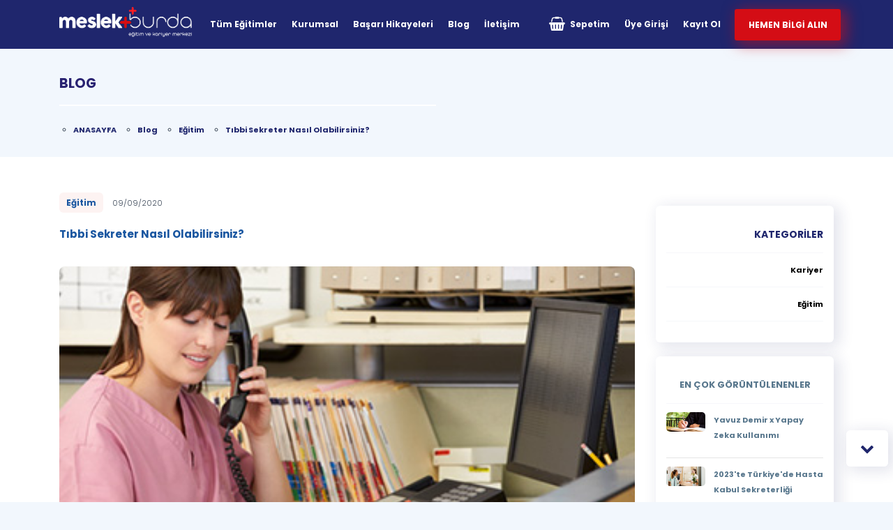

--- FILE ---
content_type: text/html; charset=utf-8
request_url: https://www.meslekburda.com/blog/22-tibbi-sekreter-nasil-olabilirsiniz-
body_size: 18215
content:

<!DOCTYPE html>
<html lang="tr">
<head>
		<base href="/">
	<meta charset="utf-8" />
	<meta name="msapplication-TileColor" content="#ffffff">
	<meta name="msapplication-TileImage" content="https://static.meslekburda.com/img/favicon/ms-icon-144x144.png">
	<meta name="theme-color" content="#ffffff">
	<meta http-equiv="X-UA-Compatible" content="IE=edge,chrome=1" />
	<meta content='width=device-width, initial-scale=1.0, maximum-scale=1.0, user-scalable=0, shrink-to-fit=no' name='viewport' />
	<link rel="apple-touch-icon" sizes="76x76" href="./assets/img/apple-icon.png">
	<link rel="icon" type="image/png" href="./assets/img/favicon.png">
	<link rel="stylesheet" href="assets/css/style.v3.min.css?v=3" defer>
	<link rel="stylesheet" href="assets/css/kurumsal.v2.min.css" defer/>
	<link rel="stylesheet" href="assets/css/select2-bootstrap4.css">
	<link rel="stylesheet" href="assets/css/select2.min.css"/>
</head>
<body>
<meta name="description" content="Tıbbi Sekreter Nasıl Olunur? Tıbbi Sekreterlik İçin Aranan Şartlar Nelerdir? Tıbbi Sekreterlik İçin Gerekli Belgeler Nelerdir? Detaylar İçin Tıklayın."/>
<meta name="keywords" content="eğitim,meslek,iş,uzaktan eğitim,kariyer,iş ara,eleman ara,hasta kabul sekreterliği eğitimi"/>

<!-- Google Tag Manager -->
<script>(function(w,d,s,l,i){w[l]=w[l]||[];w[l].push({'gtm.start':
new Date().getTime(),event:'gtm.js'});var f=d.getElementsByTagName(s)[0],
j=d.createElement(s),dl=l!='dataLayer'?'&l='+l:'';j.async=true;j.src=
'https://www.googletagmanager.com/gtm.js?id='+i+dl;f.parentNode.insertBefore(j,f);
})(window,document,'script','dataLayer','GTM-WTRK38H');
</script>
<!-- End Google Tag Manager -->
<link rel="apple-touch-icon" sizes="57x57" href="https://static.meslekburda.com/img/favicon/apple-icon-57x57.png">
<link rel="apple-touch-icon" sizes="60x60" href="https://static.meslekburda.com/img/favicon/apple-icon-60x60.png">
<link rel="apple-touch-icon" sizes="72x72" href="https://static.meslekburda.com/img/favicon/apple-icon-72x72.png">
<link rel="apple-touch-icon" sizes="76x76" href="https://static.meslekburda.com/img/favicon/apple-icon-76x76.png">
<link rel="apple-touch-icon" sizes="114x114" href="https://static.meslekburda.com/img/favicon/apple-icon-114x114.png">
<link rel="apple-touch-icon" sizes="120x120" href="https://static.meslekburda.com/img/favicon/apple-icon-120x120.png">
<link rel="apple-touch-icon" sizes="144x144" href="https://static.meslekburda.com/img/favicon/apple-icon-144x144.png">
<link rel="apple-touch-icon" sizes="152x152" href="https://static.meslekburda.com/img/favicon/apple-icon-152x152.png">
<link rel="apple-touch-icon" sizes="180x180" href="https://static.meslekburda.com/img/favicon/apple-icon-180x180.png">
<link rel="icon" type="image/png" sizes="192x192"  href="https://static.meslekburda.com/img/favicon/android-icon-192x192.png">
<link rel="icon" type="image/png" sizes="32x32" href="https://static.meslekburda.com/img/favicon/favicon-32x32.png">
<link rel="icon" type="image/png" sizes="96x96" href="https://static.meslekburda.com/img/favicon/favicon-96x96.png">
<link rel="icon" type="image/png" sizes="16x16" href="https://static.meslekburda.com/img/favicon/favicon-16x16.png">
<link rel="manifest" href="assets/img/favicon/manifest.json">
<script src="assets/js/core/jquery.min.js" type="text/javascript"></script>
<script src="https://player.vimeo.com/api/player.js"></script>
<script src="https://www.google.com/recaptcha/api.js" async defer></script>
<link rel="canonical" href="https://www.meslekburda.com/blog/22-tibbi-sekreter-nasil-olabilirsiniz-" />

</head>
<body>
<div class="asagikaydir">
	<a href="https://www.meslekburda.com/blog/22-tibbi-sekreter-nasil-olabilirsiniz-#"><i class="fa fa-chevron-down" aria-hidden="true"></i></a>
</div>
<header class="header2">
	<nav class="navbar navbar-transparent navbar-expand-lg" style="z-index: 99" color-on-scroll="100" id="sectionsNav">
		<div class="container">
			<div class="navbar-translate">
				<a class="users" href="/giris">
					<i class="fa fa-user-o " aria-hidden="true"></i>
				</a>
				<a class="navbar-brand" href="/"><img alt="" class="navbar-brand2" style="margin-top:-10px;" src="./assets/img/logo.png"></a>
				<button class="navbar-toggler" type="button" data-toggle="collapse" aria-expanded="false" aria-label="Toggle navigation">
					<span class="sr-only">Menü</span>
					<span class="navbar-toggler-icon"></span>
					<span class="navbar-toggler-icon"></span>
					<span class="navbar-toggler-icon"></span>
				</button>
			</div>
						<div class="collapse navbar-collapse margineksi10">
				<ul class="navbar-nav mr-auto">
					<li class="nav-item"> <a href="tum-egitimler" class="nav-link">Tüm Eğitimler</a></li>
					<li class="nav-item"> <a href="hakkimizda" class="nav-link">Kurumsal</a></li>
					<li class="nav-item"> <a href="basari-hikayeleri" class="nav-link">Başarı Hikayeleri</a></li>
					<li class="nav-item"> <a href="blog" class="nav-link">Blog</a></li>
					<li class="nav-item"> <a href="iletisim" class="nav-link">İletişim</a></li>
					<li class="nav-item mobilac2"> <a href="sepetim" class="nav-link"><i class="fa fa-shopping-basket" aria-hidden="true"></i> Sepetim</a></li>
											<li class="nav-item mobilac2"> <a href="giris" class="nav-link">Üye Girişi</a></li>
						<li class="nav-item mobilac2"> <a href="uye-ol" class="nav-link">Kayıt Ol</a></li>
									</ul>
				<ul class="navbar-nav">
					<li class="nav-item mkapat2"> <a href="sepetim" class="nav-link"><i class="fa fa-shopping-basket" aria-hidden="true"></i> Sepetim</a></li>
											<li class="nav-item mkapat2"> <a href="giris" class="nav-link">Üye Girişi</a></li>
						<li class="nav-item mkapat2"> <a href="uye-ol" class="nav-link">Kayıt Ol</a></li>
										<li class="mrl"><a href="#" data-toggle="modal" data-target="#myModal4" class="btn hbuton1">HEMEN BİLGİ ALIN</a> </li>
				</ul>
			</div>
		</div>
	</nav>
	<div class="temiz"></div>
	</header><title>Tıbbi Sekreter Nasıl Olabilirsiniz? - meslekburda.com</title><section class="hgri">
  <div class="container">
    <div class="row">
      <div class="col-lg-6 col-md-8 col-sm-12">
        <div class="s-h1 mavi">BLOG</div> <div class="temiz"></div>
        <div class="navi" style="border-top:2px solid #fff">
          <ol style="margin:0px;">
            <li><a href="/">ANASAYFA</a></li>
            <li><a href="/blog">Blog</a></li>
            <li><a href="/blog?k=2">Eğitim</a></li>
            <li><a href="/blog/22-tibbi-sekreter-nasil-olabilirsiniz-">Tıbbi Sekreter Nasıl Olabilirsiniz?</a></li>
          </ol>
        </div>
      </div>
    </div>
  </div>
</section>

<section class="blogbeyaz">
  <div class="container">
    <div class="row">
      <div class="col-lg-9 col-md-8 col-sm-12">
          <div class="margin5">
          	<span class="blgic1">Eğitim</span> <span class="font11">09/09/2020</span>
          </div>
        <div class="temiz"></div>
        
        <div class="blgic2">
        	<h1>Tıbbi Sekreter Nasıl Olabilirsiniz?</h1>
        </div>

        <div class="temiz"></div>

		<picture>
			<source srcset="https://cdn.meslekburda.com/1ef85627dd0bccff79e70590c6a889f1.jpg" type="image/webp">
			<source srcset="https://cdn.meslekburda.com/1ef85627dd0bccff79e70590c6a889f1.jpg" type="image/jpeg"> 
			<img class="blogimg" src="https://cdn.meslekburda.com/1ef85627dd0bccff79e70590c6a889f1.jpg">
		</picture>

	        <div class="temiz"></div>

	        <div class="blog_icerik">
	        	<p><span style="font-size:12.0pt"><span style="line-height:115%">Bu yazımızda tıbbi sekreter nasıl olunur sorusuna verilebilecek cevabı tüm detaylarıyla ve sizler için aktaracağız. 2020 yılında tıbbi sekreterlik maaşları ne kadar? Hangi alanlarda çalışabiliyor?</span></span></p>

<p><span style="font-size:12.0pt"><span style="line-height:115%">&nbsp;2020-2021 yıl çalışma şartlarında ne gibi değişiklikler olacak sizlere aktarmak için hazırız öncelikle üniversite mezunu değilseniz <a href="https://www.meslekburda.com/kurs/38-tibbi-sekreterlik-kursu">tıbbi sekreterlik kursu</a> alarak bu mesleği yapabileceğimizi söylemekte yarar var. Herhangi bir şekilde üniversite mezunu ya da sağlık bölümlerinden mezun değilseniz bile bu mesleği yapabilirsiniz. Ancak tıbbi sekreterliğin zorlu bir iş olduğunu da söylemekte yarar var. Son dönemin popüler meslekleri arasında yer alsa da sertifika almak ve iş bulmak her zaman kolay olmayabiliyor. Kendine güvenen bu iş için donanımlı insan dene bir adım önde olduğunu söylemekte yarar var. Özel kamu sağlık kuruluşlarında çalışmak fırsatınız vardır. Poliklinikler özel hastaneler ve daha çok farklı alanlarda iş bulabileceğinizi de söylemekte yarar var.</span></span></p>

<h2><b><span style="font-size:12.0pt"><span style="line-height:115%">Tıbbi Sekreter Nasıl Olunur? </span></span></b></h2>

<h2><span style="font-size:12.0pt"><span style="line-height:115%">Sağlık sektörünün gelişmesi ile birlikte tıbbi sekreter olmak isteyen insan sayısında da artış gözleniyor. Tıbbi sekreter nasıl olunur diye merak eden birçok insan var. Tıbbi sekreterliğe talebin yoğun olması ile birlikte sertifika programları sayesinde kaliteli bir eğitim alabiliyorsunuz.</span></span></h2>

<p><span style="font-size:12.0pt"><span style="line-height:115%">&nbsp;Bu mesleği icra etmek isteyenler için öncelikle sertifikanın şart olduğunu söylemekte yarar var ya da üniversitede sağlık birimlerinde 2 yıl çalışmak tıbbi sekreterlik mezunu olmak gerekiyor. Teorik ve uygulamalar olarak alınan dersler sayesinde katılımcılara hem bu mesleğe adım atabiliyor hem de yeteneklerini sınayabiliyorlar.</span></span></p>

<h2><b><span style="font-size:12.0pt"><span style="line-height:115%">Tıbbi Sekreterlik İçin Aranan Şartlar Nelerdir? </span></span></b></h2>

<h2><span style="font-size:12.0pt"><span style="line-height:115%">Tıbbi sekreter olabilmek için sağlık meslek lisesi ya da üniversitelerin sağlık sekreter bölümlerinden mezun olmak, Sağlık Meslek Yüksekokullarından mezun olmak gerekmektedir. Bu bölümlerden mezun değilseniz özel kurumlara başvurmak sertifika alabilir ve tıbbi sekreterlik yapabilirsiniz.</span></span></h2>

<p><span style="font-size:12.0pt"><span style="line-height:115%">Tıbbi sekreterlik için gerekli belgeler nelerdir diye merak edenler ve söylemekte yarar var tıbbi sekreterlik için öncelikle bu işe hazır olmak ve elinizde sertifikanızın olması gerekmektedir. </span></span></p>

<ol>
	<li><span style="font-size:12.0pt"><span style="line-height:115%">Tıbbi sekreterlerin iletişim yönünün kuvvetli olması gerekmektedir. İletişim yönünün yanı sıra insanlarla kurulan diyalogların anlaşılır ve etkili olması da gerekmektedir.</span></span></li>
	<li><span style="font-size:12.0pt"><span style="line-height:115%">Tıbbi sekreterlerin dikkatli ve sorumluluk sahibi olması da oldukça önemlidir.</span></span></li>
	<li><span style="font-size:12.0pt"><span style="line-height:115%">Doktor asistanlarının planlı olması ve çalışkan olması oldukça önem teşkil etmektedir.</span></span></li>
	<li><span style="font-size:12.0pt"><span style="line-height:115%">Tıbbi sekreterlerin işlerini isteyerek yapması ve güler yüzlü olması oldukça önemli özelliklerin başında gelmektedir.</span></span></li>
</ol>

<h2><b><span style="font-size:12.0pt"><span style="line-height:115%">Tıbbi Sekreterlik İçin Gerekli Belgeler</span></span></b></h2>

<h2><span style="font-size:12.0pt"><span style="line-height:115%">Tıbbi sekreter olmak isteyen insanların öncelikle Milli Eğitim Bakanlığı onaylı bir sertifika alması gerekiyor. Sertifikayı alabilmek için de öncelikle kaydınızı oluşturmanız gerekiyor. Tıbbi sekreterlik için gerekli belgeler nelerdir hemen aşağıda sizler için listeledik.</span></span></h2>

<p><span style="font-size:12.0pt"><span style="line-height:115%">Tıbbi sekreterlik sertifika programlarında hastanelerde Sağlık ocaklarında muayene muayenelerde sağlık Aile sağlığı merkezlerinde çalışmak mümkündür. </span></span></p>

<ol>
	<li><span style="font-size:12.0pt"><span style="line-height:115%">İstihdam Alanları / İş Olanakları</span></span></li>
	<li><span style="font-size:12.0pt"><span style="line-height:115%">Mesleğin gerektirdiği yeterlikleri kazanan bireyler;</span></span></li>
</ol>

<p style="margin-left:72.0pt"><span style="font-size:12.0pt"><span style="line-height:115%">Devlet, üniversite ya da araştırma hastanelerinde (Sözleşmeli olarak),</span></span></p>

<ul>
	<li style="list-style-type:none">
	<ul>
		<li><span style="font-size:12.0pt"><span style="line-height:115%">Özel hastanelerde (Kadrolu olarak), </span></span></li>
		<li><span style="font-size:12.0pt"><span style="line-height:115%">Sağlık ocaklarında, </span></span></li>
		<li><span style="font-size:12.0pt"><span style="line-height:115%">Polikliniklerde,</span></span></li>
		<li><span style="font-size:12.0pt"><span style="line-height:115%">Tıbbi laboratuvarlarda,</span></span></li>
		<li><span style="font-size:12.0pt"><span style="line-height:115%">Aile hekimleri merkezlerinde,</span></span></li>
		<li><span style="font-size:12.0pt"><span style="line-height:115%">Diş hekimleri muayenelerinde,</span></span></li>
		<li><span style="font-size:12.0pt"><span style="line-height:115%">Tıp merkezleri v.b. yerlerde çalışabilirler.</span></span></li>
	</ul>
	</li>
</ul>
	        </div>

           <div class="temiz"></div>

          <hr/>
          <div class="margin5">
			<h4>Yazar : FERİDE EYLEM ALTAN</h4>
		  </div>

		  <div class="margin5">
		  	<h5>Yazarın Biyografisi :</h5>
		  			  </div>
		  <hr/>

           <div class="share">
             <span>Paylaş</span> 
                           <a type="button" class="btn btn-social btn-fill btn-facebook link-w" href="https://www.facebook.com/sharer.php?u=https://www.meslekburda.com/blog/22-tibbi-sekreter-nasil-olabilirsiniz-&t=Tıbbi Sekreter Nasıl Olabilirsiniz?"><i class="fa fa-facebook-square"></i> Facebook</a>
              <a type="button" class="btn btn-social btn-fill btn-linkedin link-w" href="https://www.linkedin.com/shareArticle?mini=true&url=https://www.meslekburda.com/blog/22-tibbi-sekreter-nasil-olabilirsiniz-"><i class="fa fa-linkedin-square"></i> Linkedin</a>
              <a type="button" class="btn btn-social btn-fill btn-linkedin link-w" href="https://twitter.com/intent/tweet?url=https://www.meslekburda.com/blog/22-tibbi-sekreter-nasil-olabilirsiniz-"><i class="fa fa-twitter"></i> Twitter</a>
           </div>
      </div>
      <div class="col-lg-3 col-md-4 col-sm-12">
        <div class="blog3 mkapat">
	          <div class="blog4">KATEGORİLER</div><div class="temiz"></div>
	          <ul style="margin:0px;">
	            <li><a href="blog?k=1">Kariyer</a></li>
	            <li><a href="blog?k=2">Eğitim</a></li>
	          </ul>
	        </div>
	     <div class="temiz"></div>
	        <div class="blog3 margin30">
	          <div class="blog41">EN ÇOK GÖRÜNTÜLENENLER</div><div class="temiz"></div>
								          <div class="blog5">
				            <div class="blog5-1">
				            	<a href="/blog/138-yavuz-demir-x-yapay-zeka-kullanimi">
				            		<picture>
										<source srcset="https://cdn.meslekburda.com/170306252628c1a3baae02aa97e9ba6fb1dd1e9cc9.jpg" type="image/webp">
										<source srcset="https://cdn.meslekburda.com/170306252628c1a3baae02aa97e9ba6fb1dd1e9cc9.jpg" type="image/jpeg"> 
										<img loading="lazy" class="img-responsive" alt="" src="https://cdn.meslekburda.com/170306252628c1a3baae02aa97e9ba6fb1dd1e9cc9.jpg" />
									</picture>
								</a>
				            </div>
				            <div class="blog5-2">
				              <a href="/blog/138-yavuz-demir-x-yapay-zeka-kullanimi">Yavuz Demir x Yapay Zeka Kullanımı </a><div class="temiz"></div>
				              <!--<span class="font11">20-12-2023</span>!-->
				            </div>
				          </div>
				          <div class="temiz"></div>
				          				          <div class="blog5">
				            <div class="blog5-1">
				            	<a href="/blog/137-2023-te-turkiye-de-hasta-kabul-sekreterligi">
				            		<picture>
										<source srcset="https://cdn.meslekburda.com/17026522248cdbb6ffa8fb525014a66cb51a1939ec.jpg" type="image/webp">
										<source srcset="https://cdn.meslekburda.com/17026522248cdbb6ffa8fb525014a66cb51a1939ec.jpg" type="image/jpeg"> 
										<img loading="lazy" class="img-responsive" alt="" src="https://cdn.meslekburda.com/17026522248cdbb6ffa8fb525014a66cb51a1939ec.jpg" />
									</picture>
								</a>
				            </div>
				            <div class="blog5-2">
				              <a href="/blog/137-2023-te-turkiye-de-hasta-kabul-sekreterligi">2023'te Türkiye'de Hasta Kabul Sekreterliği</a><div class="temiz"></div>
				              <!--<span class="font11">15-12-2023</span>!-->
				            </div>
				          </div>
				          <div class="temiz"></div>
				          				          <div class="blog5">
				            <div class="blog5-1">
				            	<a href="/blog/136-oguzhan-kalyoncu-kimdir-">
				            		<picture>
										<source srcset="https://cdn.meslekburda.com/17026521075071107b3cf1d2189917addfbc7e42b1.jpeg" type="image/webp">
										<source srcset="https://cdn.meslekburda.com/17026521075071107b3cf1d2189917addfbc7e42b1.jpeg" type="image/jpeg"> 
										<img loading="lazy" class="img-responsive" alt="" src="https://cdn.meslekburda.com/17026521075071107b3cf1d2189917addfbc7e42b1.jpeg" />
									</picture>
								</a>
				            </div>
				            <div class="blog5-2">
				              <a href="/blog/136-oguzhan-kalyoncu-kimdir-">Oğuzhan Kalyoncu Kimdir?</a><div class="temiz"></div>
				              <!--<span class="font11">15-12-2023</span>!-->
				            </div>
				          </div>
				          <div class="temiz"></div>
				          				          <div class="blog5">
				            <div class="blog5-1">
				            	<a href="/blog/135-fitness-nedir-ve-faydalari-nelerdir-">
				            		<picture>
										<source srcset="https://cdn.meslekburda.com/1702651283f29d9cb30479a2a6a15525e900379bb1.jpg" type="image/webp">
										<source srcset="https://cdn.meslekburda.com/1702651283f29d9cb30479a2a6a15525e900379bb1.jpg" type="image/jpeg"> 
										<img loading="lazy" class="img-responsive" alt="" src="https://cdn.meslekburda.com/1702651283f29d9cb30479a2a6a15525e900379bb1.jpg" />
									</picture>
								</a>
				            </div>
				            <div class="blog5-2">
				              <a href="/blog/135-fitness-nedir-ve-faydalari-nelerdir-">Fitness Nedir ve Faydaları Nelerdir?</a><div class="temiz"></div>
				              <!--<span class="font11">15-12-2023</span>!-->
				            </div>
				          </div>
				          <div class="temiz"></div>
				          				          <div class="blog5">
				            <div class="blog5-1">
				            	<a href="/blog/134-dogal-vucut-degisimi-egitimi">
				            		<picture>
										<source srcset="https://cdn.meslekburda.com/17026504171d30784f776dc8c69a5d9031e4b7b5c8.jpg" type="image/webp">
										<source srcset="https://cdn.meslekburda.com/17026504171d30784f776dc8c69a5d9031e4b7b5c8.jpg" type="image/jpeg"> 
										<img loading="lazy" class="img-responsive" alt="" src="https://cdn.meslekburda.com/17026504171d30784f776dc8c69a5d9031e4b7b5c8.jpg" />
									</picture>
								</a>
				            </div>
				            <div class="blog5-2">
				              <a href="/blog/134-dogal-vucut-degisimi-egitimi">Doğal Vücut Değişimi Eğitimi </a><div class="temiz"></div>
				              <!--<span class="font11">15-12-2023</span>!-->
				            </div>
				          </div>
				          <div class="temiz"></div>
				          	        </div>
		<div class="blog6 margin30">
	    	<form name="form_on_kayit_1" id="form_on_kayit_1" method="post" action="/on-kayit?b=2">
	    	<input type="hidden" name="request_uri_1" id="request_uri_1" value="/blog/22-tibbi-sekreter-nasil-olabilirsiniz-">
            <div class="font13 bold">Biz Sizi Arayalım</div>
            <div class="temiz"></div>
            <div class="font10">Eğitimler ve sertifika programları hakkındaki sorularınızı hemen cevaplayalım!</div>
            <div class="temiz"></div>

              <div class="form-group inbyz margin15">
                <div class="input-group">
                  <div class="input-group-prepend">
                    <span class="input-group-text">
                      <i class="fa fa-user-o"></i>
                    </span>
                  </div>
                  <input type="text" required name="ad_1" id="ad_1" class="form-control" placeholder="Adınız" pattern="[a-zA-ZöçıİğüÖÇĞÜşŞ][a-zA-ZöçıİğüÖÇĞÜşŞ\s]*">
                </div>
              </div>
            <div class="temiz"></div>

              <div class="form-group inbyz margin15">
                <div class="input-group">
                  <div class="input-group-prepend">
                    <span class="input-group-text">
                      <i class="fa fa-user-o"></i>
                    </span>
                  </div>
                  <input type="text" required name="soyad_1" id="soyad_1" class="form-control" placeholder="Soyadınız" pattern="[a-zA-ZöçıİğüÖÇĞÜşŞ][a-zA-ZöçıİğüÖÇĞÜşŞ\s]*">
                </div>
              </div>
            <div class="temiz"></div>

              <div class="form-group inbyz margin15">
                <div class="input-group">
                  <div class="input-group-prepend">
                    <span class="input-group-text">
                      <i class="fa fa-phone"></i>
                    </span>
                  </div>
                  <input type="text" required name="gsm_1" id="gsm_1" class="form-control" placeholder="10 Hane (5321234567)" pattern="[5][0-9]{9}">
                </div>
              </div>
              <div class="temiz"></div>
              <div class="form-group">
			  <select required name="il_1" id="il_1" class="selectpicker slct12" data-style="select-with-transition" title="Single Select" data-size="7" tabindex="-98">
					<option class="bs-title-option" value="">Yaşadığınız Şehir</option>
					<option disabled="">Seçiniz...</option>
						                        <option value="Adana">Adana</option>
	                        	                        <option value="Adıyaman">Adıyaman</option>
	                        	                        <option value="Afyonkarahisar">Afyonkarahisar</option>
	                        	                        <option value="Ağrı">Ağrı</option>
	                        	                        <option value="Aksaray">Aksaray</option>
	                        	                        <option value="Amasya">Amasya</option>
	                        	                        <option value="Ankara">Ankara</option>
	                        	                        <option value="Antalya">Antalya</option>
	                        	                        <option value="Ardahan">Ardahan</option>
	                        	                        <option value="Artvin">Artvin</option>
	                        	                        <option value="Aydın">Aydın</option>
	                        	                        <option value="Balıkesir">Balıkesir</option>
	                        	                        <option value="Bartın">Bartın</option>
	                        	                        <option value="Batman">Batman</option>
	                        	                        <option value="Bayburt">Bayburt</option>
	                        	                        <option value="Bilecik">Bilecik</option>
	                        	                        <option value="Bingöl">Bingöl</option>
	                        	                        <option value="Bitlis">Bitlis</option>
	                        	                        <option value="Bolu">Bolu</option>
	                        	                        <option value="Burdur">Burdur</option>
	                        	                        <option value="Bursa">Bursa</option>
	                        	                        <option value="Çanakkale">Çanakkale</option>
	                        	                        <option value="Çankırı">Çankırı</option>
	                        	                        <option value="Çorum">Çorum</option>
	                        	                        <option value="Denizli">Denizli</option>
	                        	                        <option value="Diyarbakır">Diyarbakır</option>
	                        	                        <option value="Düzce">Düzce</option>
	                        	                        <option value="Edirne">Edirne</option>
	                        	                        <option value="Elazığ">Elazığ</option>
	                        	                        <option value="Erzincan">Erzincan</option>
	                        	                        <option value="Erzurum">Erzurum</option>
	                        	                        <option value="Eskişehir">Eskişehir</option>
	                        	                        <option value="Gaziantep">Gaziantep</option>
	                        	                        <option value="Giresun">Giresun</option>
	                        	                        <option value="Gümüşhane">Gümüşhane</option>
	                        	                        <option value="Hakkari">Hakkari</option>
	                        	                        <option value="Hatay">Hatay</option>
	                        	                        <option value="Iğdır">Iğdır</option>
	                        	                        <option value="Isparta">Isparta</option>
	                        	                        <option value="İstanbul">İstanbul</option>
	                        	                        <option value="İzmir">İzmir</option>
	                        	                        <option value="Kahramanmaraş">Kahramanmaraş</option>
	                        	                        <option value="Karabük">Karabük</option>
	                        	                        <option value="Karaman">Karaman</option>
	                        	                        <option value="Kars">Kars</option>
	                        	                        <option value="Kastamonu">Kastamonu</option>
	                        	                        <option value="Kayseri">Kayseri</option>
	                        	                        <option value="Kilis">Kilis</option>
	                        	                        <option value="Kırıkkale">Kırıkkale</option>
	                        	                        <option value="Kırklareli">Kırklareli</option>
	                        	                        <option value="Kırşehir">Kırşehir</option>
	                        	                        <option value="Kocaeli">Kocaeli</option>
	                        	                        <option value="Konya">Konya</option>
	                        	                        <option value="Kütahya">Kütahya</option>
	                        	                        <option value="Malatya">Malatya</option>
	                        	                        <option value="Manisa">Manisa</option>
	                        	                        <option value="Mardin">Mardin</option>
	                        	                        <option value="Mersin">Mersin</option>
	                        	                        <option value="Muğla">Muğla</option>
	                        	                        <option value="Muş">Muş</option>
	                        	                        <option value="Nevşehir">Nevşehir</option>
	                        	                        <option value="Niğde">Niğde</option>
	                        	                        <option value="Ordu">Ordu</option>
	                        	                        <option value="Osmaniye">Osmaniye</option>
	                        	                        <option value="Rize">Rize</option>
	                        	                        <option value="Sakarya">Sakarya</option>
	                        	                        <option value="Samsun">Samsun</option>
	                        	                        <option value="Şanlıurfa">Şanlıurfa</option>
	                        	                        <option value="Siirt">Siirt</option>
	                        	                        <option value="Sinop">Sinop</option>
	                        	                        <option value="Şırnak">Şırnak</option>
	                        	                        <option value="Sivas">Sivas</option>
	                        	                        <option value="Tekirdağ">Tekirdağ</option>
	                        	                        <option value="Tokat">Tokat</option>
	                        	                        <option value="Trabzon">Trabzon</option>
	                        	                        <option value="Tunceli">Tunceli</option>
	                        	                        <option value="Uşak">Uşak</option>
	                        	                        <option value="Van">Van</option>
	                        	                        <option value="Yalova">Yalova</option>
	                        	                        <option value="Yozgat">Yozgat</option>
	                        	                        <option value="Zonguldak">Zonguldak</option>
	                        			 </select>
			</div>
            <div class="temiz"></div>
            <div class="form-group">
            <select required name="kurs_id_1" id="kurs_id_1" class="selectpicker slct12" data-style="select-with-transition" title="Single Select" data-size="7" tabindex="-98">
					<option class="bs-title-option" value="">İlgilendiğiniz Eğitim</option>
					<option disabled="">Seçiniz...</option>
	                	                        <option value="70">Afetlerin Psikososyal Etkileri ve Başa çıkma Yolları</option>
	                        	                        <option value="3">Aile Danışmanlığı Eğitimi</option>
	                        	                        <option value="13">Akıl Zeka Oyunları Eğitmenliği Eğitimi</option>
	                        	                        <option value="50">Aşçılık Eğitimi</option>
	                        	                        <option value="11">Bilgisayar İşletmeni Yetiştirme Kurs Programı</option>
	                        	                        <option value="8">Bilgisayarlı Muhasebe Eğitimi</option>
	                        	                        <option value="55">Bitcoin ve Kripto Para Uzmanlığı</option>
	                        	                        <option value="4">Çocuk Gelişimi Uzmanlığı Eğitimi</option>
	                        	                        <option value="57">Çocuk Resimleri Analizi Eğitimi</option>
	                        	                        <option value="2">ÇOCUKLAR İÇİN YARATICI YAZARLIK</option>
	                        	                        <option value="54">Dijital Pazarlama Uzmanlığı Eğitimi</option>
	                        	                        <option value="21">Diksiyon Etkili Konuşma ve Beden Dili Eğitimi</option>
	                        	                        <option value="36">Diş Hekimi Asistanlığı Eğitimi</option>
	                        	                        <option value="44">Dış Ticaret Uzmanlığı</option>
	                        	                        <option value="78">Doğal Vücut Değişimi Eğitimi</option>
	                        	                        <option value="42">Eczane Yardımcı Personeli Eğitimi</option>
	                        	                        <option value="12">Eğiticinin Eğitimi Eğitim Programı</option>
	                        	                        <option value="52">Güzellik Uzmanlığı Eğitimi</option>
	                        	                        <option value="23">Halkla İlişkiler Eğitimi</option>
	                        	                        <option value="1">Hasta Kabul Sekreterliği ve Danışmanlığı</option>
	                        	                        <option value="19">Hasta ve Yaşlı Bakım Refakatçisi Eğitimi</option>
	                        	                        <option value="41">Hastane Bilgi Yönetim Sistemi (HBYS) Eğitimi</option>
	                        	                        <option value="67">Hijyen Eğitimi</option>
	                        	                        <option value="15">Hızlı Okuma Eğitmenlik Eğitimi</option>
	                        	                        <option value="25">İnsan Kaynakları Yönetimi Kurs Programı</option>
	                        	                        <option value="43">KVKK Uzmanlığı Eğitimi</option>
	                        	                        <option value="64">Mantar Yetiştiriciliği Eğitimi</option>
	                        	                        <option value="76">Marka Yönetimi Uzmanlık Eğitimi</option>
	                        	                        <option value="61">Masal Anlatıcılığı Eğitimi</option>
	                        	                        <option value="58">Montessori Eğitimi</option>
	                        	                        <option value="27">Öğrenci Koçluğu Eğitimi</option>
	                        	                        <option value="48">On Parmak Klavye Eğitimi</option>
	                        	                        <option value="35">Oyun Terapisi Uygulayıcı Eğitimi</option>
	                        	                        <option value="62">P4C ( Çocuk Felsefesi ) Eğitimi</option>
	                        	                        <option value="79">Prompt Yöneticiliği Eğitimi</option>
	                        	                        <option value="7">Robotik Kodlama ve Yapay Zeka Eğitimi</option>
	                        	                        <option value="45">Sağlıklı Beslenme Uzmanlığı Eğitimi</option>
	                        	                        <option value="22">Satış Pazarlama Uzmanlığı Eğitimi</option>
	                        	                        <option value="73">Siber Güvenlik Uzmanlığı Eğitimi</option>
	                        	                        <option value="77">Sıfırdan Siber Güvenlik Uzmanlığı Eğitimi</option>
	                        	                        <option value="56">Site ve Apartman Yöneticiliği Eğitimi</option>
	                        	                        <option value="51">Temel İlk Yardım Eğitimi</option>
	                        	                        <option value="10">Temel İşaret Dili Eğitimi</option>
	                        	                        <option value="40">Tıbbi Arşivleme ve Dökümantasyon</option>
	                        	                        <option value="63">Tıbbi ve Aromatik Bitki Yetiştiriciliği</option>
	                        	                        <option value="75">Yapay Zeka Araçları Uzmanlığı Eğitimi</option>
	                        	                        <option value="33">Yaratıcı Drama Eğitmen Eğitimi</option>
	                        	                        <option value="72">Yaratıcı Yazarlık ve Metin Tasarımı Eğitimi</option>
	                        	                        <option value="28">Yaşam Koçluğu Eğitimi</option>
	                        				</select>
			</div>
            <div class="form-check margin15">
                <label class="form-check-label" style="line-height:1.2rem; color: #fff; text-align: left;">
                  <input class="form-check-input" required type="checkbox" value="">Kullanım koşullarını kabul ediyorum
                  <span class="form-check-sign">
                    <span class="check checkblogic"></span>
                  </span>
                </label>
            </div>
                        <input type="submit" id="form_on_kayit_1_submit" class="btn bsabuton2" value="FORMU GÖNDER"/>
        </form>
    			<script>
					$(function()
					{
					    $('#form_on_kayit_1').on('submit', function(event)
					    {
					    	$('#form_on_kayit_1 #form_on_kayit_1_submit').prop("disabled",true);
					    	$('#form_on_kayit_1 #form_on_kayit_1_submit').val("Form gönderiliyor…");
					    });
					});
				</script>
        	</div>
		</div>
  </div>
</section>

<section class="benzer">
  <div class="container">

      <h5>BENZER İÇERİKLER</h5>

      <div class="row">
		
					      <div class="col-lg-3 col-md-6 col-sm-12 margin20 mkapat">
			        <div class="blog1">
  				    <a href="/blog/130-whatsapp-gizlilik-ayarlari-nasil-duzenlenir-">
	            		<picture>
							<source srcset="https://cdn.meslekburda.com/1702305786e032e91b3f3d3c9438360841bf25ac9b.jpeg" type="image/webp">
							<source srcset="https://cdn.meslekburda.com/1702305786e032e91b3f3d3c9438360841bf25ac9b.jpeg" type="image/jpeg"> 
							<img loading="lazy" class="img-responsive" alt="" src="https://cdn.meslekburda.com/1702305786e032e91b3f3d3c9438360841bf25ac9b.jpeg" />
						</picture>
					</a>
			          <div class="temiz"></div>
			          <div class="margin20">
			          	<span class="blog2">Eğitim</span> 2023-12-11 17:53:52			          </div>
			          <div class="margin15">
			              <a href="/blog/130-whatsapp-gizlilik-ayarlari-nasil-duzenlenir-">
			              	Whatsapp Gizlilik Ayarları Nasıl...			              </a>
			          </div>
			        </div>
			      </div>
								      <div class="col-lg-3 col-md-6 col-sm-12 margin20 mkapat">
			        <div class="blog1">
  				    <a href="/blog/133-kapsamli-yapay-zeka-egitiminin-derinliklerine-yolculuk">
	            		<picture>
							<source srcset="https://cdn.meslekburda.com/17026500461226347e3d0d6814c20701734efb140d.jpeg" type="image/webp">
							<source srcset="https://cdn.meslekburda.com/17026500461226347e3d0d6814c20701734efb140d.jpeg" type="image/jpeg"> 
							<img loading="lazy" class="img-responsive" alt="" src="https://cdn.meslekburda.com/17026500461226347e3d0d6814c20701734efb140d.jpeg" />
						</picture>
					</a>
			          <div class="temiz"></div>
			          <div class="margin20">
			          	<span class="blog2">Eğitim</span> 2023-12-15 17:24:46			          </div>
			          <div class="margin15">
			              <a href="/blog/133-kapsamli-yapay-zeka-egitiminin-derinliklerine-yolculuk">
			              	Kapsamlı Yapay Zeka Eğitiminin D...			              </a>
			          </div>
			        </div>
			      </div>
								      <div class="col-lg-3 col-md-6 col-sm-12 margin20 mkapat">
			        <div class="blog1">
  				    <a href="/blog/95-egitimde-guzel-baslangic-yapmak">
	            		<picture>
							<source srcset="https://cdn.meslekburda.com/16342198573eb87e280c01fa16b2febd5ae12f8006.jpg" type="image/webp">
							<source srcset="https://cdn.meslekburda.com/16342198573eb87e280c01fa16b2febd5ae12f8006.jpg" type="image/jpeg"> 
							<img loading="lazy" class="img-responsive" alt="" src="https://cdn.meslekburda.com/16342198573eb87e280c01fa16b2febd5ae12f8006.jpg" />
						</picture>
					</a>
			          <div class="temiz"></div>
			          <div class="margin20">
			          	<span class="blog2">Eğitim</span> 2021-10-14 16:57:46			          </div>
			          <div class="margin15">
			              <a href="/blog/95-egitimde-guzel-baslangic-yapmak">
			              	Eğitimde Güzel Bir Başlangıç Yap...			              </a>
			          </div>
			        </div>
			      </div>
								      <div class="col-lg-3 col-md-6 col-sm-12 margin20 mkapat">
			        <div class="blog1">
  				    <a href="/blog/30-dis-ticaret-uzmanligi-nedir">
	            		<picture>
							<source srcset="https://cdn.meslekburda.com/1609327038013d0692dbd57a1c18f3a4fde16f0fbc.jpg" type="image/webp">
							<source srcset="https://cdn.meslekburda.com/1609327038013d0692dbd57a1c18f3a4fde16f0fbc.jpg" type="image/jpeg"> 
							<img loading="lazy" class="img-responsive" alt="" src="https://cdn.meslekburda.com/1609327038013d0692dbd57a1c18f3a4fde16f0fbc.jpg" />
						</picture>
					</a>
			          <div class="temiz"></div>
			          <div class="margin20">
			          	<span class="blog2">Eğitim</span> 2020-12-29 12:58:27			          </div>
			          <div class="margin15">
			              <a href="/blog/30-dis-ticaret-uzmanligi-nedir">
			              	Dış Ticaret Uzmanlığı Nedir?...			              </a>
			          </div>
			        </div>
			      </div>
					
<div class="col-12 margin20 mobilac">
    <div class="blog1">
   <!--         carousel  -->
    <div id="carousel" style="width: 100%;" >
      <div class="container-fuild">
            <!-- Carousel Card -->
              <div id="kampanyaid2" class="carousel slide kaydir" data-ride="carousel" data-interval="3000">
				<ol class="carousel-indicators" style="bottom:-75px;">
					<li data-target="#kampanyaid4" data-slide-to="0" class="active"></li>
					<li data-target="#kampanyaid4" data-slide-to="1"></li>
					<li data-target="#kampanyaid4" data-slide-to="2"></li>
				</ol>
                <div class="carousel-inner">

											                    <div class="carousel-item  active">
						            	<a href="/blog/37-dis-hekimi-asistani-nedir">
						            		<picture>
												<source srcset="https://cdn.meslekburda.com/16093271307ab1ef93cbf3a08277d20b477776396c.jpg" type="image/webp">
												<source srcset="https://cdn.meslekburda.com/16093271307ab1ef93cbf3a08277d20b477776396c.jpg" type="image/jpeg"> 
												<img loading="lazy" class="img-responsive" alt="" src="https://cdn.meslekburda.com/16093271307ab1ef93cbf3a08277d20b477776396c.jpg" />
											</picture>
										</a>							          
										<div class="temiz"></div>
							          <div class="margin20">
							            <span class="blog2">Eğitim</span> 2020-12-29 13:20:36							          </div>
							          <div class="margin15">
							              <a href="/blog/37-dis-hekimi-asistani-nedir">
											Diş Hekimi Asistanı Nedir ?							              </a>
							          </div>
                    				</div>
                    							                    <div class="carousel-item ">
						            	<a href="/blog/78-hizli-okuma-teknikleri">
						            		<picture>
												<source srcset="https://cdn.meslekburda.com/1634210847867fb96bd91fbfc4aed7d3b4c7dbcd34.jpg" type="image/webp">
												<source srcset="https://cdn.meslekburda.com/1634210847867fb96bd91fbfc4aed7d3b4c7dbcd34.jpg" type="image/jpeg"> 
												<img loading="lazy" class="img-responsive" alt="" src="https://cdn.meslekburda.com/1634210847867fb96bd91fbfc4aed7d3b4c7dbcd34.jpg" />
											</picture>
										</a>							          
										<div class="temiz"></div>
							          <div class="margin20">
							            <span class="blog2">Eğitim</span> 2021-10-14 14:27:32							          </div>
							          <div class="margin15">
							              <a href="/blog/78-hizli-okuma-teknikleri">
											Hızlı Okuma Teknikleri							              </a>
							          </div>
                    				</div>
                    							                    <div class="carousel-item ">
						            	<a href="/blog/26-cocuk-gelisimi-uzmani-olmak-icin-neler-gerekli-">
						            		<picture>
												<source srcset="https://cdn.meslekburda.com/7a777e72827a64bd1c5d53baef101e66.jpg" type="image/webp">
												<source srcset="https://cdn.meslekburda.com/7a777e72827a64bd1c5d53baef101e66.jpg" type="image/jpeg"> 
												<img loading="lazy" class="img-responsive" alt="" src="https://cdn.meslekburda.com/7a777e72827a64bd1c5d53baef101e66.jpg" />
											</picture>
										</a>							          
										<div class="temiz"></div>
							          <div class="margin20">
							            <span class="blog2">Eğitim</span> 2020-09-17 11:52:29							          </div>
							          <div class="margin15">
							              <a href="/blog/26-cocuk-gelisimi-uzmani-olmak-icin-neler-gerekli-">
											Çocuk Gelişimi Uzmanı Olmak İçin Neler Ger...							              </a>
							          </div>
                    				</div>
                    			                </div>
              </div>
            </div>
            <!-- End Carousel Card -->
           </div>
    <!--         end carousel -->
  </div>
      </div>





      </div>
  </div>
</section>

<style>
	.egitimslidertext
	{
		min-height: 250px;
	}
	.egitimslidertext p
	{
		text-align: left;
		margin:15px;
	}

</style>
	<section class="mobilac">

		<div id="accordion" role="tablist">


			<div class="card card-collapse">
				<div class="card-header" role="tab" id="headingOne">
					<h5 class="mb-0">
						<a data-toggle="collapse" href="#collapseFooterOne" aria-expanded="false" aria-controls="collapseFooterOne" class="collapsed">
							Meslekburda
							<i class="material-icons">keyboard_arrow_down</i>
						</a>
					</h5>
				</div>
				<div id="collapseFooterOne" class="collapse" role="tabpanel" aria-labelledby="headingOne" data-parent="#accordion" style="">
					<div class="card-body">
						<ul class="fomen" style="margin:0px; padding: 0px;">
							<li class="margin10"><a href="hakkimizda">Hakkımızda</a></li>
							<li><a href="#">Misyon&Vizyon</a></li>
							<!--<li><a href="sikca-sorulan-sorular">Sıkça Sorulan Sorular</a></li>!-->
							<!--<li><a href="#">Kariyer</a></li>!-->
							<li><a href="satis-sozlesmesi">Satış Sözleşmesi</a></li>
							<li><a href="uyelik-sozlesmesi">Üyelik Sözleşmesi</a></li>
							<li><a href="blog">Blog</a></li>
						</ul>
					</div>
				</div>
			</div>

			<div class="card card-collapse">
				<div class="card-header" role="tab" id="headingTwo">
					<h5 class="mb-0">
						<a class="collapsed" data-toggle="collapse" href="#collapseFooterTwo" aria-expanded="false" aria-controls="collapseFooterTwo">
							Eğitimler
							<i class="material-icons">keyboard_arrow_down</i>
						</a>
					</h5>
				</div>
				<div id="collapseFooterTwo" class="collapse" role="tabpanel" aria-labelledby="headingTwo" data-parent="#accordion" style="">
					<div class="card-body">
						<ul class="fomen" style="margin:0px; padding: 0px;">
					        	                                <li>
	                                	<a href="/kurs/11-bilgisayar-isletmenligi">
	                                	Bilgisayar İşletmeni Yetiştirme Kurs Programı                                		</a>
	                                </li>
	                            	                                <li>
	                                	<a href="/kurs/19-hasta-ve-yasli-bakimi-uzmanligi-egitimi">
	                                	Hasta ve Yaşlı Bakım Refakatçisi Eğitimi                                		</a>
	                                </li>
	                            	                                <li>
	                                	<a href="/kurs/21-diksiyon-ve-guzel-konusma-egitimi">
	                                	Diksiyon Etkili Konuşma ve Beden Dili Eğitimi                                		</a>
	                                </li>
	                            						</ul>
					</div>
				</div>
			</div>




			<div class="card card-collapse">
				<div class="card-header" role="tab" id="headingThree">
					<h5 class="mb-0">
						<a class="" data-toggle="collapse" href="#collapseFooterThree" aria-expanded="true" aria-controls="collapseFooterThree">
							Diğer Eğitimler
							<i class="material-icons">keyboard_arrow_down</i>
						</a>
					</h5>
				</div>
				<div id="collapseFooterThree" class="collapse show" role="tabpanel" aria-labelledby="headingThree" data-parent="#accordion" style="">
					<div class="card-body">
						<ul class="fomen" style="margin:0px; padding: 0px;">
			        	                            <li>
                              	<a href="/kurs/25-insan-kaynaklari-yonetimi-egitimi">
                                	İnsan Kaynakları Yönetimi Kurs Programı                                </a>
                            </li>
                                                        <li>
                              	<a href="/kurs/28-yasam-koclugu-egitimi">
                                	Yaşam Koçluğu Eğitimi                                </a>
                            </li>
                                                        <li>
                              	<a href="/kurs/36-dis-hekimi-asistanligi-egitimi">
                                	Diş Hekimi Asistanlığı Eğitimi                                </a>
                            </li>
                                                        <li>
                              	<a href="/kurs/33-yaratici-drama-egitmen-egitimi">
                                	Yaratıcı Drama Eğitmen Eğitimi                                </a>
                            </li>
                                                        <li>
                              	<a href="/kurs/38-tibbi-sekreterlik-kursu">
                                	Tıbbı Sekreterlik ve Hasta Kabul Kursu                                </a>
                            </li>
                                                        <li>
                              	<a href="/kurs/35-oyun-terapisi-uygulayici-sertifika-programi">
                                	Oyun Terapisi Uygulayıcı Eğitimi                                </a>
                            </li>
                            						</ul>

					</div>
				</div>
			</div>



		</div>

	</section>




	<section class="footer masa50">
		<div class="container">
			<div class="row">
				<div class="col-lg-2 col-md-4 mkapat">
					<ul class="fomen" style="margin:0px; padding: 0px;">
						<li class="bold">Meslekburda</li>
						<li class="margin10"><a href="hakkimizda">Hakkımızda</a></li>
						<li><a href="#">Misyon&Vizyon</a></li>
						<!--<li><a href="sikca-sorulan-sorular">Sıkça Sorulan Sorular</a></li>!-->
						<!--<li><a href="#">Kariyer</a></li>!-->
						<li><a href="gizlilik-politikasi">Gizlilik Politikası</a></li>
						<li><a href="satis-sozlesmesi">Satış Sözleşmesi</a></li>
						<li><a href="uyelik-sozlesmesi">Üyelik Sözleşmesi</a></li>
						<li><a href="blog">Blog</a></li>
					</ul>
				</div>

				<div class="col-lg-2 col-md-4 mkapat">
					<ul class="fomen" style="margin:0px; padding: 0px;">
						<li class="bold mb10">Eğitimler</li>
				                                        <li>
                                	<a href="/kurs/1-hasta-kabul-kursu">
                                		Hasta Kabul Sekreterli...                                	</a>
                                </li>
                                                            <li>
                                	<a href="/kurs/11-bilgisayar-isletmenligi">
                                		Bilgisayar İşletmeni Y...                                	</a>
                                </li>
                                                            <li>
                                	<a href="/kurs/19-hasta-ve-yasli-bakimi-uzmanligi-egitimi">
                                		Hasta ve Yaşlı Bakım R...                                	</a>
                                </li>
                            					</ul>
				</div>

				<div class="col-lg-2 col-md-4 mkapat">
					<ul class="fomen" style="margin:0px; padding: 0px;">
						<li class="bold mb10">Diğer Eğitimler</li>
				                                        <li>
                                	<a href="/kurs/21-diksiyon-ve-guzel-konusma-egitimi">
                                		Diksiyon Etkili Konuşm...                                	</a>
                                </li>
                                                            <li>
                                	<a href="/kurs/25-insan-kaynaklari-yonetimi-egitimi">
                                		İnsan Kaynakları Yönet...                                	</a>
                                </li>
                                                            <li>
                                	<a href="/kurs/28-yasam-koclugu-egitimi">
                                		Yaşam Koçluğu Eğitimi...                                	</a>
                                </li>
                            					</ul>
				</div>

				<div class="col-lg-6 col-md-12">
					<div class="fo1">

						<div class="fo1-1">
							<div class="fo1-11">
								<div class="font11 bold">WHATSAPP YARDIM</div><div class="temiz"></div>
								<div class="font1-2"><a class="link-b" href="https://api.whatsapp.com/send?phone=908503028525&amp;text=Merhaba!">0 (850) 302 85 25</a></div>
							</div>
							<div class="fo1-12"><a href="https://api.whatsapp.com/send?phone=908503028525&amp;text=Merhaba!"><img alt="" src="./assets/img/foicon1.png"></a></div>
						</div>

						<div class="fo1-2">

							<div class="fo1-13"><a href="tel:08503028525"><img alt="" src="./assets/img/foicon2.png"></a></div>
							<div class="fo1-14">
								<div class="font11 bold">MÜŞTERİ TEMSİLCİSİ</div><div class="temiz"></div>
								<div class="font1-2"><a class="link-b" href="tel:08503028525">0 (850) 302 85 25</a></div>
							</div>

						</div>
					</div>
					<div class="temiz"></div>

					<div class="fo2">

						Bizi Takip Edin 
						<a target="_blank" href="https://www.facebook.com/meslekburda"><i class="fa fa-facebook" aria-hidden="true"></i></a>
						<a target="_blank" href="https://www.instagram.com/meslekburda"><i class="fa fa-instagram" aria-hidden="true"></i></a>
						<a target="_blank" href="https://www.linkedin.com/company/meslekburda"><i class="fa fa-linkedin" aria-hidden="true"></i></a>
						<a target="_blank" href="https://www.youtube.com/c/meslekburda"><i class="fa fa-youtube" aria-hidden="true"></i></a>
						<a target="_blank" href="https://www.twitter.com/meslekburda"><i class="fa fa-twitter" aria-hidden="true"></i></a>

					</div> <div class="temiz"></div>

					<div class="fo3"><img alt="" data-src="./assets/img/iyzico_logo_band_1x.png" style="width:100%;height:auto;" class="lazyload"></div>

				</div>

			</div>
		</div>
	</section>
	<div class="foalt">© 2016-2021 Meslekburda. Tüm Hakları Saklıdır.</div>




	<!-- Classic Modal -->
	<div class="modal fade" id="myModal2" tabindex="-1" role="dialog">
		<div class="modal-dialog" role="document">
			<div class="modal-content">
				<div class="modal-header">
					<h5 class="modal-title">Yorumunu Yaz</h5>
					<button type="button" class="close" data-dismiss="modal" aria-label="Close">
						<i class="material-icons">clear</i>
					</button>
				</div>
				<div class="modal-body">
					<div class="modalstarr">

						<div class='rating-stars text-center'>
							<ul id='stars'>
								<li class='star' title='Kötü' data-value='1'>
									<i class='fa fa-star'></i>
								</li>
								<li class='star' title='Orta' data-value='2'>
									<i class='fa fa-star'></i>
								</li>
								<li class='star' title='İyi' data-value='3'>
									<i class='fa fa-star'></i>
								</li>
								<li class='star' title='Çok İyi' data-value='4'>
									<i class='fa fa-star'></i>
								</li>
								<li class='star' title='Süper' data-value='5'>
									<i class='fa fa-star'></i>
								</li>
							</ul>
						</div>



					</div><div class="temiz"></div>

					<label class="margin20">YORUM YAPMAK İSTEDİĞİNİZ EĞİTİM</label>
					
					<select required name="yorum_kurs_id" id="yorum_kurs_id" class="selectpicker slct11" data-style="select-with-transition">
						<option class="bs-title-option" value="">Eğitim seçiniz...</option>
						<option disabled="">Seçiniz...</option>
		                		                        <option value="59">A</option>
		                        		                        <option value="70">Afetlerin Psikososyal Etkileri ve Başa çıkma Yolları</option>
		                        		                        <option value="3">Aile Danışmanlığı Eğitimi</option>
		                        		                        <option value="13">Akıl Zeka Oyunları Eğitmenliği Eğitimi</option>
		                        		                        <option value="65">Arıcılık Eğitimi</option>
		                        		                        <option value="50">Aşçılık Eğitimi</option>
		                        		                        <option value="68">BEKÇİLİK SINAVI HAZIRLIK</option>
		                        		                        <option value="11">Bilgisayar İşletmeni Yetiştirme Kurs Programı</option>
		                        		                        <option value="8">Bilgisayarlı Muhasebe Eğitimi</option>
		                        		                        <option value="55">Bitcoin ve Kripto Para Uzmanlığı</option>
		                        		                        <option value="26">Büro Yönetimi Eğitimi</option>
		                        		                        <option value="4">Çocuk Gelişimi Uzmanlığı Eğitimi</option>
		                        		                        <option value="57">Çocuk Resimleri Analizi Eğitimi</option>
		                        		                        <option value="2">ÇOCUKLAR İÇİN YARATICI YAZARLIK</option>
		                        		                        <option value="16">Değerler Eğitmenliği Eğitimi</option>
		                        		                        <option value="54">Dijital Pazarlama Uzmanlığı Eğitimi</option>
		                        		                        <option value="21">Diksiyon Etkili Konuşma ve Beden Dili Eğitimi</option>
		                        		                        <option value="36">Diş Hekimi Asistanlığı Eğitimi</option>
		                        		                        <option value="44">Dış Ticaret Uzmanlığı</option>
		                        		                        <option value="78">Doğal Vücut Değişimi Eğitimi</option>
		                        		                        <option value="42">Eczane Yardımcı Personeli Eğitimi</option>
		                        		                        <option value="12">Eğiticinin Eğitimi Eğitim Programı</option>
		                        		                        <option value="20">Eğitim Hemşireliği Eğitimi</option>
		                        		                        <option value="5">Emlak Danışmanlığı Eğitimi</option>
		                        		                        <option value="66">Emzirme Danışmanlığı-Koçluğu Eğitimi</option>
		                        		                        <option value="52">Güzellik Uzmanlığı Eğitimi</option>
		                        		                        <option value="23">Halkla İlişkiler Eğitimi</option>
		                        		                        <option value="1">Hasta Kabul Sekreterliği ve Danışmanlığı</option>
		                        		                        <option value="69">Hasta Karşılama ve Yönlendirme Eğitimi</option>
		                        		                        <option value="19">Hasta ve Yaşlı Bakım Refakatçisi Eğitimi</option>
		                        		                        <option value="41">Hastane Bilgi Yönetim Sistemi (HBYS) Eğitimi</option>
		                        		                        <option value="67">Hijyen Eğitimi</option>
		                        		                        <option value="15">Hızlı Okuma Eğitmenlik Eğitimi</option>
		                        		                        <option value="25">İnsan Kaynakları Yönetimi Kurs Programı</option>
		                        		                        <option value="14">İşaret Dili Tercümanlığı Eğitimi</option>
		                        		                        <option value="32">Kariyer Danışmanlığı Sertifika Programı</option>
		                        		                        <option value="47">Kişisel İmaj Yönetimi</option>
		                        		                        <option value="43">KVKK Uzmanlığı Eğitimi</option>
		                        		                        <option value="64">Mantar Yetiştiriciliği Eğitimi</option>
		                        		                        <option value="76">Marka Yönetimi Uzmanlık Eğitimi</option>
		                        		                        <option value="61">Masal Anlatıcılığı Eğitimi</option>
		                        		                        <option value="49">Masal Terapisi Eğitimi</option>
		                        		                        <option value="58">Montessori Eğitimi</option>
		                        		                        <option value="71">Mülakat Teknikleri Eğitimi</option>
		                        		                        <option value="27">Öğrenci Koçluğu Eğitimi</option>
		                        		                        <option value="34">Okul Hemşireliği Sertifika Programı</option>
		                        		                        <option value="48">On Parmak Klavye Eğitimi</option>
		                        		                        <option value="35">Oyun Terapisi Uygulayıcı Eğitimi</option>
		                        		                        <option value="62">P4C ( Çocuk Felsefesi ) Eğitimi</option>
		                        		                        <option value="74">Prompt Mühendisliği ve Yöneticiliği Eğitimi</option>
		                        		                        <option value="79">Prompt Yöneticiliği Eğitimi</option>
		                        		                        <option value="7">Robotik Kodlama ve Yapay Zeka Eğitimi</option>
		                        		                        <option value="45">Sağlıklı Beslenme Uzmanlığı Eğitimi</option>
		                        		                        <option value="22" selected>Satış Pazarlama Uzmanlığı Eğitimi</option>
		                        		                        <option value="73">Siber Güvenlik Uzmanlığı Eğitimi</option>
		                        		                        <option value="77">Sıfırdan Siber Güvenlik Uzmanlığı Eğitimi</option>
		                        		                        <option value="56">Site ve Apartman Yöneticiliği Eğitimi</option>
		                        		                        <option value="51">Temel İlk Yardım Eğitimi</option>
		                        		                        <option value="10">Temel İşaret Dili Eğitimi</option>
		                        		                        <option value="46">Test</option>
		                        		                        <option value="40">Tıbbi Arşivleme ve Dökümantasyon</option>
		                        		                        <option value="38">Tıbbı Sekreterlik ve Hasta Kabul Kursu</option>
		                        		                        <option value="63">Tıbbi ve Aromatik Bitki Yetiştiriciliği</option>
		                        		                        <option value="75">Yapay Zeka Araçları Uzmanlığı Eğitimi</option>
		                        		                        <option value="33">Yaratıcı Drama Eğitmen Eğitimi</option>
		                        		                        <option value="72">Yaratıcı Yazarlık ve Metin Tasarımı Eğitimi</option>
		                        		                        <option value="28">Yaşam Koçluğu Eğitimi</option>
		                        		                        <option value="24">Yönetici Asistanlığı Eğitimi</option>
		                        					</select>

					<div class="temiz"></div>
					<input type="text" name="ad_soyad" id="ad_soyad" class="grsinput3" placeholder="Adınız ve Soyadınız">
					<textarea placeholder="Yorumunuz" id="yorum_mesaj" name="yorum_mesaj" class="iletinpt3 margin10"></textarea>


				</div>
				<div class="modal-footer">
					<button type="button" class="btn btn-danger" onclick="yorum_gonder()">YORUMU GÖNDER</button>
				</div>
			</div>
		</div>
	</div>



	<div class="modal fade" id="myModal9" tabindex="-1" role="dialog">
		<div class="modal-dialog modal-lg" role="document">
			<div class="modal-content">
				<div class="modal-header">
					<h5 class="modal-title bold">Üyelik Sözleşmesi</h5><div class="temiz"></div>
					<button type="button" class="close" data-dismiss="modal" aria-label="Close">
						<i class="material-icons">clear</i>
					</button>
				</div>
				<div class="modal-body">
					<p><strong>Taraflar</strong><br />
<strong>1.1.</strong> meslekburda.com.tr internet sitesinin sahibi ve işletmecisi olan&nbsp;mukim MESLEKBURDA&nbsp;(Bundan sonra meslekburda.com&nbsp;olarak anılacaktır.)</p>

<p><strong>1.2.</strong> meslekburda.com.tr internet sitesine üye olan internet kullanıcısı (Bundan sonra Üye olarak anılacaktır.)</p>

<p><strong>Sözleşmenin Konusu</strong><br />
İşbu Sözleşme’nin konusunu&nbsp;internet sitesi meslekburda.com.tr‘dan Üye’nin hangi şartlarda faydalanacağı teşkil eder.</p>

<p><strong>Tarafların Hak ve Yükümlülükleri</strong><br />
<strong>3.1.</strong> Üye, meslekburda.com.tr internet sitesine üyelik esnasında verdiği tüm bilgilerin doğru olduğunu, aksi takdirde meslekburda.com.tr’nin söz konusu bilgilerin gerçeğe aykırılığı sebebiyle uğrayacağı tüm zararları tazmin edeceğini beyan ve taahhüt eder.</p>

<p><strong>3.2.</strong> Üye, meslekburda.com.tr tarafından kendisine verilecek üyelik şifresini başka kişi ya da kurumlar ile paylaşamaz, sadece kendisi kullanabilir. &nbsp;Şifrenin başka kişi ya da kurumlar ile paylaşılması sonucu meslekburda.com.tr’nin uğrayacağı tüm zararlar ile ilgili her türlü tazminat ve diğer tüm hakları saklıdır.</p>

<p><strong>3.3.</strong> Üye, meslekburda.com.tr internet sitesini kullanırken yasal mevzuat hükümlerine uymayı kabul ve taahhüt eder. Bunları (kamu düzenini bozucu, genel ahlaka aykırı, yasalara aykırı bir amaç için, başkalarının fikri ve telif haklarına tecavüz edecek şekilde veya başka bir surette) ihlal ettiği takdirde, doğacak tüm hukuki ve cezai yükümlülükler tamamen ve münhasıran Üye’ye ait olacaktır. Ayrıca, Üye diğer üyelerin ve site ziyaretçilerinin meslekburda.com.tr internet sitesini kullanmalarını önleyici, zorlaştırıcı veya diğer üyelerin verilerine izinsiz olarak ulaşmayı amaç edinen spam, virus, truva atı ve benzeri işlemlerde bulunamaz. Bu gibi durumlarda meslekburda.com.tr’nin üyeden tazminat talep etme hakkı da ayrıca saklıdır.</p>

<p><strong>3.4.</strong> meslekburda.com.tr, Üye’ye ait bilgilerin üçüncü şahıslarca ele geçirilmesinden ve verilere gelebilecek zararlardan dolayı sorumlu tutulamaz. Üye, bu ve benzeri durumlarda uğrayabileceği herhangi bir zarar sebebiyle meslekburda.com.tr’dan tazminat talep etmemeyi peşinen kabul etmiştir.</p>

<p><strong>3.5.</strong> meslekburda.com.tr internet sitesinde yer alan tüm eğitim içerikleri meslekburda.com.tr mülkiyetinde olup; tüm telif ve/veya fikri mülkiyet hakları saklıdır. Söz konusu içerikler meslekburda.com.tr’den izin alınmadan kullanılamaz, değiştirilemez, üçüncü kişilere ve kurumlara verilemez.</p>

<p><strong>3.6.</strong> meslekburda.com.tr gerekli gördüğünde sunduğu içeriklerin bir kısmını ya da tamamını değiştirme ve yeni içerikler ekleme, sunduğu bir eğitim programını iptal etme hakkına sahiptir.</p>

<p><strong>3.7.</strong> meslekburda.com.tr iş bu üyelik sözleşmesindeki maddeleri üyelere herhangi bir bildirim yapmaksızın, sitede yayınlamak şartıyla değiştirebilir, güncelleyebilir veya iptal edebilir.</p>

<p><strong>3.8.</strong> Taraflar, meslekburda.com.tr’ye ait tüm bilgisayar kayıtlarının tek ve gerçek münhasır delil olarak, HUMK madde 287′ye uygun şekilde esas alınacağını ve söz konusu kayıtların bir delil sözleşmesi teşkil ettiği hususunu kabul ve beyan eder.</p>

<p><strong>Gizlilik ve Güvenlik</strong><br />
<strong>4.1.</strong> meslekburda.com.tr sitesinde yayınlanan “gizlilik taahhüdü” ve “Güvenlik Politikası” iş bu sözleşmenin de bir parçasını teşkil eder.</p>

<p>İade, İptal ve Garanti Koşulları<br />
<strong>5.1.</strong> meslekburda.com.tr sitesinde yayınlanan “İade, İptal ve Garanti Koşulları“ iş bu sözleşmenin de bir parçasını teşkil eder.</p>

<p>Sözleşmenin Feshi<br />
<strong>6.1.</strong> İşbu sözleşme Üye’nin üyeliğinin meslekburda.com.tr tarafından iptal edilmesine ya da bizzat Üye tarafından üyeliğin sonlandırılmasına kadar devam eder.</p>

<p>İhtilafların Halli<br />
<strong>7.1.</strong> İşbu sözleşmeye ilişkin ihtilaflarda Yalova Mahkemeleri ve İcra Daireleri yetkilidir.</p>

<p>Yürürlük<br />
<strong>8.1.</strong> Üye, üyelik kaydını tamamlayarak meslekburda.com.tr sitesine üye olduğunda bu sözleşmenin tüm maddelerini okumuş ve kabul etmiş sayılır. İş bu sözleşme üyenin üyelik kaydını tamamlayarak meslekburda.com.tr sitesine üye olduğu anda akdedilmiş ve karşılıklı olarak yürürlülüğe girmiştir.</p>
				</div>
			</div>
		</div>
	</div>

	<!-- Classic Modal -->
	<div class="modal fade" id="myModal4" tabindex="-1" role="dialog" style="z-index: 9999999">
		<div class="modal-dialog" role="document">
			<div class="modal-content">
				<div class="modal-header">
					<h5 class="modal-title bold">Biz Sizi Arayalım</h5><div class="temiz"></div>
					<button type="button" class="close" data-dismiss="modal" aria-label="Close">
						<i class="material-icons">clear</i>
					</button>
				</div>
				<div class="modal-body">
					<p>Eğitimler ve sertifika programları hakkındaki sorularınızı hemen cevaplayalım!</p>
				
				<form name="form_on_kayit_modal" id="form_on_kayit_modal" method="POST" action="/on-kayit?b=1">
					<input type="hidden" name="kid" id="kid" value="">
					<input type="hidden" name="request_uri" id="request_uri" value="/blog/22-tibbi-sekreter-nasil-olabilirsiniz-">
					<div class="form-group inbyz2 margin15">
						<div class="input-group">
							<div class="input-group-prepend">
								<span class="input-group-text">
									<i class="fa fa-user-o"></i>
								</span>
							</div>
							<input type="text" required name="ad_" id="ad_" class="form-control" placeholder="Adınız" pattern="[a-zA-ZöçıİğüÖÇĞÜşŞ][a-zA-ZöçıİğüÖÇĞÜşŞ\s]*">
						</div>
					</div> <div class="temiz"></div>


					<div class="form-group inbyz2 margin15">
						<div class="input-group">
							<div class="input-group-prepend">
								<span class="input-group-text">
									<i class="fa fa-user-o"></i>
								</span>
							</div>
							<input type="text" required name="soyad_" id="soyad_" class="form-control" placeholder="Soyadınız" pattern="[a-zA-ZöçıİğüÖÇĞÜşŞ][a-zA-ZöçıİğüÖÇĞÜşŞ\s]*">
						</div>
					</div><div class="temiz"></div>
					<div class="form-group inbyz2 margin20">
						<div class="input-group">
							<div class="input-group-prepend">
								<span class="input-group-text">
									<i class="fa fa-mobile"></i>
								</span>
							</div>
							<input type="text" required name="gsm_" id="gsm_" class="form-control" placeholder="Cep Telefonu 10 Hane (5321234567)" pattern="[5][0-9]{9}">
						</div>
					</div><div class="temiz"></div>
					<select required name="il_" id="il_" class="selectpicker slct12" data-style="select-with-transition" title="Single Select" data-size="7" tabindex="-98">
						<option class="bs-title-option" value="">Yaşadığınız Şehir</option>
						<option disabled="">Seçiniz...</option>
						                                <option value="Adana">Adana</option>
                                                                <option value="Adıyaman">Adıyaman</option>
                                                                <option value="Afyonkarahisar">Afyonkarahisar</option>
                                                                <option value="Ağrı">Ağrı</option>
                                                                <option value="Aksaray">Aksaray</option>
                                                                <option value="Amasya">Amasya</option>
                                                                <option value="Ankara">Ankara</option>
                                                                <option value="Antalya">Antalya</option>
                                                                <option value="Ardahan">Ardahan</option>
                                                                <option value="Artvin">Artvin</option>
                                                                <option value="Aydın">Aydın</option>
                                                                <option value="Balıkesir">Balıkesir</option>
                                                                <option value="Bartın">Bartın</option>
                                                                <option value="Batman">Batman</option>
                                                                <option value="Bayburt">Bayburt</option>
                                                                <option value="Bilecik">Bilecik</option>
                                                                <option value="Bingöl">Bingöl</option>
                                                                <option value="Bitlis">Bitlis</option>
                                                                <option value="Bolu">Bolu</option>
                                                                <option value="Burdur">Burdur</option>
                                                                <option value="Bursa">Bursa</option>
                                                                <option value="Çanakkale">Çanakkale</option>
                                                                <option value="Çankırı">Çankırı</option>
                                                                <option value="Çorum">Çorum</option>
                                                                <option value="Denizli">Denizli</option>
                                                                <option value="Diyarbakır">Diyarbakır</option>
                                                                <option value="Düzce">Düzce</option>
                                                                <option value="Edirne">Edirne</option>
                                                                <option value="Elazığ">Elazığ</option>
                                                                <option value="Erzincan">Erzincan</option>
                                                                <option value="Erzurum">Erzurum</option>
                                                                <option value="Eskişehir">Eskişehir</option>
                                                                <option value="Gaziantep">Gaziantep</option>
                                                                <option value="Giresun">Giresun</option>
                                                                <option value="Gümüşhane">Gümüşhane</option>
                                                                <option value="Hakkari">Hakkari</option>
                                                                <option value="Hatay">Hatay</option>
                                                                <option value="Iğdır">Iğdır</option>
                                                                <option value="Isparta">Isparta</option>
                                                                <option value="İstanbul">İstanbul</option>
                                                                <option value="İzmir">İzmir</option>
                                                                <option value="Kahramanmaraş">Kahramanmaraş</option>
                                                                <option value="Karabük">Karabük</option>
                                                                <option value="Karaman">Karaman</option>
                                                                <option value="Kars">Kars</option>
                                                                <option value="Kastamonu">Kastamonu</option>
                                                                <option value="Kayseri">Kayseri</option>
                                                                <option value="Kilis">Kilis</option>
                                                                <option value="Kırıkkale">Kırıkkale</option>
                                                                <option value="Kırklareli">Kırklareli</option>
                                                                <option value="Kırşehir">Kırşehir</option>
                                                                <option value="Kocaeli">Kocaeli</option>
                                                                <option value="Konya">Konya</option>
                                                                <option value="Kütahya">Kütahya</option>
                                                                <option value="Malatya">Malatya</option>
                                                                <option value="Manisa">Manisa</option>
                                                                <option value="Mardin">Mardin</option>
                                                                <option value="Mersin">Mersin</option>
                                                                <option value="Muğla">Muğla</option>
                                                                <option value="Muş">Muş</option>
                                                                <option value="Nevşehir">Nevşehir</option>
                                                                <option value="Niğde">Niğde</option>
                                                                <option value="Ordu">Ordu</option>
                                                                <option value="Osmaniye">Osmaniye</option>
                                                                <option value="Rize">Rize</option>
                                                                <option value="Sakarya">Sakarya</option>
                                                                <option value="Samsun">Samsun</option>
                                                                <option value="Şanlıurfa">Şanlıurfa</option>
                                                                <option value="Siirt">Siirt</option>
                                                                <option value="Sinop">Sinop</option>
                                                                <option value="Şırnak">Şırnak</option>
                                                                <option value="Sivas">Sivas</option>
                                                                <option value="Tekirdağ">Tekirdağ</option>
                                                                <option value="Tokat">Tokat</option>
                                                                <option value="Trabzon">Trabzon</option>
                                                                <option value="Tunceli">Tunceli</option>
                                                                <option value="Uşak">Uşak</option>
                                                                <option value="Van">Van</option>
                                                                <option value="Yalova">Yalova</option>
                                                                <option value="Yozgat">Yozgat</option>
                                                                <option value="Zonguldak">Zonguldak</option>
                                					</select>
												<select required name="kurs_id_" id="kurs_id_" class="selectpicker slct12" data-style="select-with-transition" title="Single Select" data-size="7" tabindex="-98">
								<option class="bs-title-option" value="">İlgilendiğiniz Eğitim</option>
								<option disabled="">Seçiniz...</option>
		                        		                                <option value="59">A</option>
		                                		                                <option value="70">Afetlerin Psikososyal Etkileri ve Başa çıkma Yolları</option>
		                                		                                <option value="3">Aile Danışmanlığı Eğitimi</option>
		                                		                                <option value="13">Akıl Zeka Oyunları Eğitmenliği Eğitimi</option>
		                                		                                <option value="65">Arıcılık Eğitimi</option>
		                                		                                <option value="50">Aşçılık Eğitimi</option>
		                                		                                <option value="68">BEKÇİLİK SINAVI HAZIRLIK</option>
		                                		                                <option value="11">Bilgisayar İşletmeni Yetiştirme Kurs Programı</option>
		                                		                                <option value="8">Bilgisayarlı Muhasebe Eğitimi</option>
		                                		                                <option value="55">Bitcoin ve Kripto Para Uzmanlığı</option>
		                                		                                <option value="26">Büro Yönetimi Eğitimi</option>
		                                		                                <option value="4">Çocuk Gelişimi Uzmanlığı Eğitimi</option>
		                                		                                <option value="57">Çocuk Resimleri Analizi Eğitimi</option>
		                                		                                <option value="2">ÇOCUKLAR İÇİN YARATICI YAZARLIK</option>
		                                		                                <option value="16">Değerler Eğitmenliği Eğitimi</option>
		                                		                                <option value="54">Dijital Pazarlama Uzmanlığı Eğitimi</option>
		                                		                                <option value="21">Diksiyon Etkili Konuşma ve Beden Dili Eğitimi</option>
		                                		                                <option value="36">Diş Hekimi Asistanlığı Eğitimi</option>
		                                		                                <option value="44">Dış Ticaret Uzmanlığı</option>
		                                		                                <option value="78">Doğal Vücut Değişimi Eğitimi</option>
		                                		                                <option value="42">Eczane Yardımcı Personeli Eğitimi</option>
		                                		                                <option value="12">Eğiticinin Eğitimi Eğitim Programı</option>
		                                		                                <option value="20">Eğitim Hemşireliği Eğitimi</option>
		                                		                                <option value="5">Emlak Danışmanlığı Eğitimi</option>
		                                		                                <option value="66">Emzirme Danışmanlığı-Koçluğu Eğitimi</option>
		                                		                                <option value="52">Güzellik Uzmanlığı Eğitimi</option>
		                                		                                <option value="23">Halkla İlişkiler Eğitimi</option>
		                                		                                <option value="1">Hasta Kabul Sekreterliği ve Danışmanlığı</option>
		                                		                                <option value="69">Hasta Karşılama ve Yönlendirme Eğitimi</option>
		                                		                                <option value="19">Hasta ve Yaşlı Bakım Refakatçisi Eğitimi</option>
		                                		                                <option value="41">Hastane Bilgi Yönetim Sistemi (HBYS) Eğitimi</option>
		                                		                                <option value="67">Hijyen Eğitimi</option>
		                                		                                <option value="15">Hızlı Okuma Eğitmenlik Eğitimi</option>
		                                		                                <option value="25">İnsan Kaynakları Yönetimi Kurs Programı</option>
		                                		                                <option value="14">İşaret Dili Tercümanlığı Eğitimi</option>
		                                		                                <option value="32">Kariyer Danışmanlığı Sertifika Programı</option>
		                                		                                <option value="47">Kişisel İmaj Yönetimi</option>
		                                		                                <option value="43">KVKK Uzmanlığı Eğitimi</option>
		                                		                                <option value="64">Mantar Yetiştiriciliği Eğitimi</option>
		                                		                                <option value="76">Marka Yönetimi Uzmanlık Eğitimi</option>
		                                		                                <option value="61">Masal Anlatıcılığı Eğitimi</option>
		                                		                                <option value="49">Masal Terapisi Eğitimi</option>
		                                		                                <option value="58">Montessori Eğitimi</option>
		                                		                                <option value="71">Mülakat Teknikleri Eğitimi</option>
		                                		                                <option value="27">Öğrenci Koçluğu Eğitimi</option>
		                                		                                <option value="34">Okul Hemşireliği Sertifika Programı</option>
		                                		                                <option value="48">On Parmak Klavye Eğitimi</option>
		                                		                                <option value="35">Oyun Terapisi Uygulayıcı Eğitimi</option>
		                                		                                <option value="62">P4C ( Çocuk Felsefesi ) Eğitimi</option>
		                                		                                <option value="74">Prompt Mühendisliği ve Yöneticiliği Eğitimi</option>
		                                		                                <option value="79">Prompt Yöneticiliği Eğitimi</option>
		                                		                                <option value="7">Robotik Kodlama ve Yapay Zeka Eğitimi</option>
		                                		                                <option value="45">Sağlıklı Beslenme Uzmanlığı Eğitimi</option>
		                                		                                <option value="22" selected>Satış Pazarlama Uzmanlığı Eğitimi</option>
		                                		                                <option value="73">Siber Güvenlik Uzmanlığı Eğitimi</option>
		                                		                                <option value="77">Sıfırdan Siber Güvenlik Uzmanlığı Eğitimi</option>
		                                		                                <option value="56">Site ve Apartman Yöneticiliği Eğitimi</option>
		                                		                                <option value="51">Temel İlk Yardım Eğitimi</option>
		                                		                                <option value="10">Temel İşaret Dili Eğitimi</option>
		                                		                                <option value="46">Test</option>
		                                		                                <option value="40">Tıbbi Arşivleme ve Dökümantasyon</option>
		                                		                                <option value="38">Tıbbı Sekreterlik ve Hasta Kabul Kursu</option>
		                                		                                <option value="63">Tıbbi ve Aromatik Bitki Yetiştiriciliği</option>
		                                		                                <option value="75">Yapay Zeka Araçları Uzmanlığı Eğitimi</option>
		                                		                                <option value="33">Yaratıcı Drama Eğitmen Eğitimi</option>
		                                		                                <option value="72">Yaratıcı Yazarlık ve Metin Tasarımı Eğitimi</option>
		                                		                                <option value="28">Yaşam Koçluğu Eğitimi</option>
		                                		                                <option value="24">Yönetici Asistanlığı Eğitimi</option>
		                                							</select>
							
					<div class="temiz"></div>


					<div class="form-check">
						<label class="" style="line-height:1.2rem; text-align: left;">
							<input class="form-check-input" type="checkbox" checked value="">Kullanım koşullarını okudum ve kabul ediyorum.
							<span class="form-check-sign">
								<span class="check"></span>
							</span>
						</label>
					</div>

			      						<div class="modal-footer">
						<input type="submit" id="form_on_kayit_modal_submit" class="btn bsabuton2" value="FORMU GÖNDER"/>
					</div>
					<script>
						$(function()
						{
						    $('#form_on_kayit_modal').on('submit', function(event)
						    {
						    	$('#form_on_kayit_modal #form_on_kayit_modal_submit').prop("disabled",true);
						    	$('#form_on_kayit_modal #form_on_kayit_modal_submit').val("Form gönderiliyor…");
						    });
						});
					</script>
				</form>
				</div>
			</div>
		</div>
	</div>
<link rel="stylesheet" type="text/css" href="https://fonts.googleapis.com/css?family=Poppins:300,400,500,700|Material+Icons" />
<link rel="stylesheet" href="assets/fontawesome/css/font-awesome.min.css">
<style>
html {
  scroll-behavior: smooth;
}
</style>
<script src="assets/js/core/popper.min.js" type="text/javascript"></script>
<script src="assets/js/core/bootstrap-material-design.min.js" type="text/javascript"></script>
<script src="assets/js/plugins/bootstrap-selectpicker.js" type="text/javascript"></script>
<script src="assets/js/kurumsal.js" type="text/javascript"></script>
<script src="assets/js/plugins/jasny-bootstrap.min.js" type="text/javascript"></script>
<script src="https://cdnjs.cloudflare.com/ajax/libs/jquery.touchswipe/1.6.19/jquery.touchSwipe.min.js"></script>
<script src="assets/js/jquery.inputmask.bundle.min.js"></script>
<script src="assets/js/jquerychained/jquery.chained.js" type="text/javascript" charset="utf-8" defer></script>
<script src="assets/js/jquerychained/jquery.chained.remote.js" type="text/javascript" charset="utf-8" defer></script>
<script src="assets/js/sweetalert2/sweetalert2.all.min.js" defer></script>
<script>
if ('ontouchstart' in document.documentElement)
{
	document.addEventListener('touchstart', onTouchStart, {passive: true});
}
</script>
<script>
document.addEventListener("DOMContentLoaded", function(event) {
   var lazyImages =[].slice.call(
    document.querySelectorAll(".lazy > source")
   )

   if ("IntersectionObserver" in window) {
      let lazyImageObserver = 
       new IntersectionObserver(function(entries, observer) {
          entries.forEach(function(entry) {
           if (entry.isIntersecting) {      
              let lazyImage = entry.target;
              lazyImage.srcset = lazyImage.dataset.srcset;
              lazyImage.nextElementSibling.srcset = lazyImage.dataset.srcset;
              lazyImage.nextElementSibling.classList.add('fade-in');
              lazyImage.parentElement.classList.remove("lazy");
             lazyImageObserver.unobserve(lazyImage);
            }
         });
        });

      lazyImages.forEach(function(lazyImage) {
       lazyImageObserver.observe(lazyImage);
      });
   } else {
     // Not supported, load all images immediately
    lazyImages.forEach(function(image){
        image.nextElementSibling.src = image.nextElementSibling.dataset.srcset;
      });
    }
  });
</script>
<script class="source" type="text/javascript">

            $('#burg').hide();
            $('#burg1').hide();
            $('#burg2').hide();

  $(window).scroll(function(){
    if ($(window).scrollTop() >= 700) {
      $('#yukardatut').addClass('fixed-header2');
      $('#fiyatkapat').hide();
            $('#burg').show();
            $('#burg1').show();
            $('#burg2').show();

    }
    else {
      $('#yukardatut').removeClass('fixed-header2');
      $('#fiyatkapat').show();
            $('#burg').hide();
            $('#burg1').hide();
            $('#burg2').hide();

    }
  });
    $('#surekapat').on('click', function(){
		$('.header3').css("margin-top","0px");
	    if ($(window).width() <= 575.98)
	    { 
  			$('.detaybg').css("padding","65px 0 120px");
	    }
	    else
	    {
	    }
    });
</script>
<script>
$(window).resize(function(){
    if ($(window).width() <= 575.98)
    { 
    	  			$('.detaybg').css("padding","65px 0 120px");
  		    }
    else
    {
    }
});

if ($(window).width() <= 575.98)
{ 
				$('.detaybg').css("padding","65px 0 120px");
		  }
else
{
}
</script>

	<script>
	$(document).ready(function ()
	{
	    $("#musteri_il_id").change(function()
	    {
	        $.get('ilce.php', {musteri_il_id:this.value})
	        .done(function(response)
	        {
	           $('#musteri_ilce_id').empty();
	           console.log(response);
	            var a = response.split(",");
	            $('#musteri_ilce_id').append($('<option selected>', {
	                value: null,
	                text: "Seçiniz..."
	            }));
	            for (i = 0; i < a.length-1; i++)
	            {
	                var b=a[i].split(":");
	                $('#musteri_ilce_id').append($('<option>', {
	                    value: b[0],
	                    text: b[1]
	                }));
	            }
	        });
	    });
	    $("#ilce").remoteChained({parents : "#il",url : "ililce.php"});
	    });
	</script>

	<script type="text/javascript">
		
		$(document).ready(function () {
			$(".kaydir").carousel({
				interval: false,
				pause: true,
				touch: true,
			});
			$(".kaydir .carousel-inner").swipe({
				swipeLeft: function (event, direction, distance, duration, fingerCount) {
					this.parent().carousel("next");
				},
				swipeRight: function () {
					this.parent().carousel("prev");
				},
				threshold: 75,
				tap: function (event, target)
				{
					//alert($(this).find(".carousel-item.active a").attr("href"));
					//window.location = $(this).find(".carousel-item.active a").attr("href");
				},
				excludedElements: ""
			});
			$(".kaydir .carousel-control-prev").on("click", function () {
				$(".kaydir").carousel("prev");
			});
			$(".kaydir .carousel-control-next").on("click", function () {
				$(".kaydir").carousel("next");
			});
		});


		$(document).ready(function(){


			$('#stars li').on('mouseover', function(){
    var onStar = parseInt($(this).data('value'), 10); 


    $(this).parent().children('li.star').each(function(e){
    	if (e < onStar) {
    		$(this).addClass('hover');
    	}
    	else {
    		$(this).removeClass('hover');
    	}
    });
    
}).on('mouseout', function(){
	$(this).parent().children('li.star').each(function(e){
		$(this).removeClass('hover');
	});
});



$('#stars li').on('click', function(){
    var onStar = parseInt($(this).data('value'), 10); 
    var stars = $(this).parent().children('li.star');
    
    for (i = 0; i < stars.length; i++) {
    	$(stars[i]).removeClass('selected');
    }
    
    for (i = 0; i < onStar; i++) {
    	$(stars[i]).addClass('selected');
    }
    

    var ratingValue = parseInt($('#stars li.selected').last().data('value'), 10);
    window.ratingValue=ratingValue;
});


});

function adresSil(id)
{
    Swal({
        title: 'Emin misiniz?',
        text: "Bu işlem geri alınamaz.",
        type: 'warning',
        showCancelButton: true,
        confirmButtonColor: '#d33',
        cancelButtonColor: '#3085d6',
        confirmButtonText: 'Sil',
        cancelButtonText: 'Hayır'
        }).then((result) => {
        if (result.value)
        {
            document.location="adres/"+id+"?action=delete";
        }
    })
}

	function yorum_gonder()
	{
		if (!window.ratingValue)
		{
			swal({title:"Eksik bilgi",type:"warning",html:"Lütfen bir puan veriniz...",confirmButtonText:"Tamam"});
			return;
		}
		if (!$("#yorum_kurs_id").val())
		{
			swal({title:"Eksik bilgi",type:"warning",html:"Lütfen bir eğitim seçiniz...",confirmButtonText:"Tamam"});
			return;
		}
		if (!$("#ad_soyad").val())
		{
			swal({title:"Eksik bilgi",type:"warning",html:"Lütfen ad soyad belirtiniz...",confirmButtonText:"Tamam"});
			return;
		}

		if (!$("#yorum_mesaj").val())
		{
			swal({title:"Eksik bilgi",type:"warning",html:"Lütfen yorumunuzu giriniz...",confirmButtonText:"Tamam"});
			return;
		}

		$('#myModal2').modal('toggle')
		console.log(window.ratingValue);
		console.log($("#yorum_kurs_id").val());
		console.log($("#yorum_mesaj").val());
	    $.ajax({type:'POST',url:"yorum_gonder.php",data: {kurs_id:$("#yorum_kurs_id").val(),ad_soyad:$("#ad_soyad").val(),yorum_mesaj:$("#yorum_mesaj").val(),puan:window.ratingValue},success:function(data)
	    {
			swal({title:"Teşekkürler",type:"success",html:data,confirmButtonText:"Tamam"});
	    }});
	}

	function egitimegit()
	{
		if ($("#sp1").val())
		{
			window.location.replace($("#sp1").val());
		}
		else
		{
			alert("Lütfen eğitim seçiniz...");
		}
	}

	function submitOnKayitModal(msg)
	{
	  var e="";
	  if ($("#form_on_kayit_modal #gsm_").val().charAt(1)=="0") e+="Lütfen cep telefonu numaranızı başında 0 olmadan yazın";
	  if (!$("#form_on_kayit_modal #ad_").val()) e+="<br/>Adınızı giriniz";
	  if (!$("#form_on_kayit_modal #soyad_").val()) e+="<br/>Soyadınızı giriniz";
	  if (!$("#form_on_kayit_modal #gsm_").val()) e+="<br/>Telefonunuzu giriniz";
	  if (!$("#form_on_kayit_modal #il_").val()) e+="<br/>Yaşadığınız şehri seçiniz";
	  if (!$("#form_on_kayit_modal #kurs_id_").val()) e+="<br/>Başvurmak istediğiniz kursu seçiniz";
	  if (e)
	  {
	  	swal({title:"Lütfen formu eksiksiz doldurunuz.",type:"question",html:e});
	  }
	  else
	  {
	  	console.log($("#form_on_kayit_modal #ad_").val());
	  	console.log($("#form_on_kayit_modal #soyad_").val());
	  	console.log($("#form_on_kayit_modal #gsm_").val());
	  	console.log($("#form_on_kayit_modal #il_").val());
	  	console.log($("#form_on_kayit_modal #kurs_id_").val());
	  	$("#form_on_kayit_modal").submit();
	  }
	}

	$(document).ready(function(){
		$(".telefonmaske").inputmask({mask: "(999)-999-9999"});
	});
 

</script>
<style>
	a.link-b:link,
	a.link-b:visited,
	a.link-b:active { color: #2D206F!important }
	a.link-b:hover { color: #2D206F!important }

	a.link-w:link,
	a.link-w:visited,
	a.link-w:active { color: #ffffff!important }
	a.link-w:hover { color: #ffffff!important }

	.mb10
	{
		margin-bottom:10px;
	}
	.blog1 img
	{
	    max-height: 150px;
	    min-height: 150px;
	}	
</style>
<script src="assets/js/lazysizes.min.js" async></script>
<script>
var currentscrollHeight = 0;
var count = 0;

$(window).on("scroll", function () {

  const scrollHeight = $(document).height();
  const scrollPos = Math.floor($(window).height() + $(window).scrollTop());
  const isBottom = scrollHeight - 550 < scrollPos;
  const list = $(".bloglista");
  if (isBottom && currentscrollHeight < scrollHeight) {

    count=count+6;
    $.ajax({
  method: "POST",
  url: "bls.php",
  data: { start: count}
})
  .done(function( msg )
  {
    list.append(msg);
  });


    currentscrollHeight = scrollHeight;
  }
});
</script>
<style>
.img-responsive {
  width: 100%;
  height: auto;
  max-width:414px;
}
@media only screen and (min-width: 481px) {
    #bn1 {
        display: none;
    }
}
</style>
</body>
</html>

--- FILE ---
content_type: text/css
request_url: https://www.meslekburda.com/assets/css/style.v3.min.css?v=3
body_size: 12952
content:
.mb_pre{display:block;font-family:monospace;white-space:pre-line;margin:1em 0}.blog_icerik a{font-weight:700;color:#2d206f!important}.blog_icerik a:active,.blog_icerik a:hover{color:#2d206f!important}.margin10{margin-top:10px}.margin15{margin-top:15px}.margin25{margin-top:25px}.fthin{font-weight:100}.thin{font-weight:400}.margin5{margin-top:5px}.asagikaydir{bottom:30vh;right:5vh;position:fixed;z-index:12391283127312893127}.asagikaydir a{background-color:#fff;color:#1f266c;font-size:20px;padding:12px 20px;border-radius:6px;box-shadow:6px 4px 20px 3px rgba(31,38,108,.12)}.margin20{margin-top:20px}.margin30{margin-top:30px}.margin40{margin-top:40px}.margin50{margin-top:50px}.margin60{margin-top:60px}.margin70{margin-top:20px}.margin80{margin-top:80px}.margin90{margin-top:90px}.margin100{margin-top:100px}.margin130{margin-top:130px}.m15{margin:15px 0}.mleft25{margin-left:25px}.csyh{color:#000}.mleft30{margin-left:30px}.font16{font-size:16px}.font11{font-size:11px}.font10{font-size:10px}.font15{font-size:15px}.font14{font-size:14px}.font12{font-size:12px}.font20{font-size:20px;font-weight:200}.font24{font-size:24px;font-weight:200}.font23{font-size:23px}.font28{font-size:28px;font-weight:200;font-family:Poppins,sans-serif}.font121{font-size:12px;letter-spacing:.1em;padding:8px 14px;color:#6b8d9e!important;background-color:#fff;border-radius:.3rem}.temiz{clear:both}.font32{font-size:32px;font-family:Poppins,sans-serif}.center{text-align:center;padding:20px 0}.font30{font-size:30px}.font18{font-size:18px;font-weight:200;font-family:Poppins,sans-serif}.font22{font-size:22px;color:#666;font-weight:200;font-family:Poppins,sans-serif}.bold{font-weight:700}.bold2{font-weight:500}.h50{height:50px}.tright{text-align:right}.yesil{color:#36a156}.siyah{color:#3c4858!important}.light{font-weight:200}.bos{width:100%;height:1px}.tcenter{text-align:center}.mr5{margin-right:7px;font-size:14px}.blue{color:#2af5fe}.header{background:url(header.png) top center/cover no-repeat;height:600px;color:#fff!important}.header2{background-color:#1f266d;height:auto;color:#fff!important}.header3{height:auto;color:#fff!important}.kirmizi{color:#d40d15}.gri{color:#57768c}.mavi{color:#292271}.fixed-header{position:fixed!important;top:0!important;left:0!important;width:100%!important;z-index:9999;background-color:#fff;width:inherit;max-width:inherit}.fixed-header2{position:fixed!important;top:0!important;left:0!important;width:100%!important;z-index:9999;background-color:#fff;width:inherit;max-width:inherit;margin-top:0!important}.sepet_urun_adedi{background-color:#d40d15!important;color:#fff!important;font-weight:600;padding:4px!important;border-radius:4px;margin-left:5px}.red{box-shadow:6px 4px 20px 3px rgba(212,13,21,.52)!important;padding:14px!important;border-radius:4px;margin-left:10px!important;font-weight:600!important;background-color:#d40d15!important;color:#fff!important}.red:hover{transition:.4s;background-color:#d40d15;color:#fff!important;box-shadow:6px 4px 20px 3px rgba(212,13,21,.92)!important}.red-p{padding:14px!important;border-radius:4px;margin-left:10px!important;font-weight:600!important;background-color:#d40d15!important;color:#fff!important}.red-p:hover{transition:.4s;background-color:#d40d15;color:#fff!important}.blue-btn{padding:14px!important;border-radius:4px;margin-left:10px!important;font-weight:600!important;background-color:blue!important color: #fff!important}.blue-btn:hover{transition:.4s;background-color:blue!important color: #fff!important}.hbuton1{box-shadow:6px 4px 20px 3px rgba(212,13,21,.52)!important;padding:14px!important;width:100%;border-radius:4px;margin-left:10px!important;font-weight:600!important;background-color:#d40d15!important;color:#fff!important}.hbuton1:hover{transition:.4s;background-color:#d40d15;color:#fff!important;box-shadow:6px 4px 20px 3px rgba(212,13,21,.92)!important}.blgic{margin-top:50px}.adwert{width:100%;height:60px;padding:7px 0;text-align:center;background-color:#d40d15;color:#fff}.hbuton1n{padding:13px 15px;border-radius:4px;margin-left:10px;background-color:#1f1a6e;color:#fff;font-weight:600}.hbuton1n:hover{transition:.4s;background-color:#d40d15;color:#fff!important}.hbuton2{padding:10px 15px;border-radius:4px;background-color:#fff;color:#1f266c;font-weight:600}.hbuton2:hover{transition:.4s;background-color:#d40d15;color:#fff!important}.hbuton3{padding:3px 10px;color:#1f266c;font-weight:600}.hbuton3:hover{transition:.4s;color:#d40d15!important}.hbutonts{padding:6px 0;color:#1f266c;font-weight:600;margin-top:10px}.hbutonts:hover{transition:.4s;color:#d40d15!important}.headbuton{padding:13px 15px;border-radius:4px;border:none;width:100%;background-color:#1e2770;color:#fff;font-weight:600}.headbuton:hover{transition:.4s;background-color:#d40d15;color:#fff!important}.slct{background-color:#fff;color:#25246f!important;padding:0}.slct button{padding:20px}.head2 h1{font-size:14px;font-weight:600;color:#2af5fe;line-height:0}.head2 h2{font-size:30px;font-weight:500;color:#fff;line-height:0;margin-top:34px}.head2 p{opacity:.6;font-size:12px;font-weight:400;margin-top:25px}.head3{margin-top:20px;background-color:#fff!important;width:100%;height:75px;border-radius:4px;box-shadow:6px 4px 20px 3px rgba(255,255,255,.26),0 7px 10px -5px rgba(255,255,255,.4)}.head3-1{float:left;width:70%;height:auto;padding-left:5px}.head3-2{float:right;width:28%;height:auto;padding:15px}.head1{margin-top:60px}.head4{margin-top:20px}.head4 a{margin-right:10px;opacity:.6}.head4 a:hover{opacity:1;transition:.5s;color:#2af5fe}.headicon{margin-left:-16px;margin-top:-7px;width:16px;height:auto;margin-right:5px}.head5{margin-top:40px}.head6{float:left;width:16%;height:auto;opacity:.7;padding:30px 18px 25px;margin-right:1.5%;border:1px solid #fff;border-radius:5px}.head6:hover{opacity:1;transition:.5s}.head6-1{float:left;width:20%;height:auto}.head6-1 img{width:100%}.head6-2{float:right;width:65%;height:auto}.head6-21{font-size:17px;font-weight:600}.head6-22{font-size:10px}.head6-3 img{width:20px;height:20px;margin-bottom:10px}.head7{float:left;width:16%;height:auto;border-bottom:1px dashed #fff;padding-bottom:15px;line-height:1.4rem;color:#fff!important;font-weight:500}.head7:hover{color:#2af5fe!important;border-bottom:1px dashed #2af5fe}.egitim{margin-top:70px}.egitimic{margin-top:-126px;padding-top:30px;border-top:1px solid #373d7d;background:url(listbg.png) top center no-repeat;background-position-y:-50px}.e1{width:100%;height:325px;z-index:-999}.e1 img{width:100%;height:325px;object-fit:cover;border-radius:6px}.e2{width:100%;height:325px;border-radius:6px;background:url(ebg.png) top center;background-position-y:-60px;z-index:99;position:relative;margin-top:-325px;padding:20px;text-align:center;color:#fff!important}.e2-1{padding:10px 20px;width:120px;color:#fff;font-weight:600;background-color:#d40d15;border-radius:4px;float:right}.e2-2{font-size:11px;margin-top:180px}.e2-3{font-size:13px;margin-top:6px;font-weight:600}.e2-4{border-top:1px solid #fff;opacity:.6;padding-top:8px;margin-top:10px;font-size:11px}.e3{text-align:center;margin-top:10px;color:#292271;font-weight:600;font-size:10px}.e4{font-size:13px;font-weight:600;margin-top:70px;color:#1f266c}.e5{font-size:30px;font-weight:600;margin-top:20px;color:#1f266c}.e4ic{font-size:13px;margin-top:70px;color:#fff}.e5ic{font-size:30px;font-weight:600;margin-top:20px;color:#fff}.e6{margin-top:30px}.e6 a{font-size:12px;padding:6px 12px;background-color:#fff;color:#292271;font-weight:600;border-radius:5px}.e6 a:hover{background-color:#1f266c;color:#fff}.e0:hover{margin-top:-5px;transition:.5s}.nasil{background-color:#1f266c;padding:70px 0 60px;width:86%;margin:50px auto 0;border-radius:6px}.nsl1{font-size:14px;color:#1fc2ce;font-weight:600;margin-top:15px}.nsl2{margin-top:10px;color:#fff7ea;font-size:16px;font-weight:600;line-height:1.5rem}.nsl3{margin-top:25px}.nslcenter{text-align:center;color:#fff}.nslc1{width:60px;height:60px;margin:0 auto;border:1px solid #fff;border-radius:5px;opacity:.7}.nslc1 img{width:30px;height:30px;text-align:center;margin-top:15px}.nslc1:hover{opacity:1}.nslc2{margin-top:20px;font-size:16px;font-weight:600}.nslc3{font-size:12px;margin-top:10px;opacity:.6}.about{margin-top:100px;color:#1f266c}.aboutcenter{text-align:center}.abt1{font-size:26px;font-weight:600}.abt2{font-size:35px;line-height:3rem;margin-top:18px}.abt4{font-size:12px;line-height:1.3rem;border-left:2px solid #1f266c;padding:5px 20px;margin-top:20px}.abt3{font-size:18px;font-weight:600;line-height:1.7rem;margin-top:30px}.abt5{margin:15px 0 0 11px;font-size:13px}.abmar1{float:left;width:47%;margin-right:3%;background-color:#fff;padding:10px 20px;border-radius:6px}.abmar1 img{width:100%;height:auto;margin:0 auto;text-align:center}.abmar1:hover,.abmar2:hover{transition:.7s;box-shadow:6px 4px 20px 3px rgba(31,38,108,.12),0 7px 10px -5px rgba(31,38,108,.12)}.abmar2{float:left;width:47%;background-color:#fff;padding:10px 20px;border-radius:6px;margin-top:-20px}.abmar2 img{width:100%;height:auto;margin:0 auto;text-align:center}.abmar{width:100%;height:auto;margin-top:20px}.abmar1hea{background-color:#fff;padding:10px 20px;border-radius:6px}.abmar1hea img{width:100%;height:auto;margin:0 auto;text-align:center}.abmar1hea:hover{transition:.7s;box-shadow:6px 4px 20px 3px rgba(31,38,108,.12),0 7px 10px -5px rgba(31,38,108,.12)}.yorum{margin-top:50px;background-color:#fff;padding:80px 0 140px;color:#57768c}.yorum2{margin-top:50px;padding:30px 0 190px;color:#57768c}.yor1{font-size:20px;font-weight:600;color:#1f266c;margin-top:30px}.yor2{font-size:20px;margin-top:20px;padding-right:120px;line-height:1.8rem}.yor3{margin-top:30px}.yor3 a{padding:12px 25px;border-radius:100px;border:2px solid #1f266c;color:#1f266c;font-weight:600}.yor3 a:hover{transition:.4s;background-color:#1f266c;color:#fff!important}.yor4{background-color:#fff;border-left:6px solid #1f266c;border-radius:6px;box-shadow:6px 4px 20px 3px rgba(31,38,108,.12);padding:30px 50px}.yor4:hover{box-shadow:6px 4px 20px 3px rgba(31,38,108,.2);transition:.5s}.yor4-1{font-weight:600;font-size:13px}.yor4-1 i{font-size:14px;color:#fec42d}.yor4-2{margin-top:10px;font-size:13px;line-height:1.5rem}.yor4-3 img{margin-right:10px;border-radius:100px;width:36px;height:36px}.yor4-3{font-size:13px;font-weight:600;color:#1f266c;margin-top:18px;padding-top:15px;border-top:.3px solid #ccc}.yor4-3 span{font-size:12px;font-weight:300;color:#57768c}.modalstarr{font-weight:600;text-align:center;margin-bottom:20px}.modalstarr i{font-size:40px;color:#fec42d;margin-right:5px}.blgcenter{text-align:center;margin-top:60px}.blgcenter h4{color:#292271;font-weight:600}.blog1{background-color:#fff;border-bottom:5px solid #fff;border-radius:6px;box-shadow:6px 4px 20px 3px rgba(31,38,108,.12),0 7px 10px -5px rgba(31,38,108,.12);padding:15px}.blog2{background-color:#f2f7fd;padding:6px 12px 4px;margin-right:10px;color:#1f2770;font-size:11px;font-weight:600;border-radius:6px}.blog1 img{width:100%;object-fit:cover;border-radius:4px}.blog1 a{margin-top:15px;color:#57768c;font-weight:600}.blog1:hover a{color:#1f2770;transition:.5s}.blog1:hover{border-bottom:5px solid #1f2770;transition:.5s;margin-top:-5px;padding:15px}.blog3{background-color:#fff;padding:30px 15px;margin-top:20px;color:#1f2770;font-size:11px;font-weight:600;border-radius:6px;text-align:right;box-shadow:6px 4px 20px 3px rgba(31,38,108,.12)}.blog3 ul{margin:20px 0 0;padding:0}.blog3 ul li{list-style:none;text-align:right;padding:13px 0;border-bottom:1px solid #f6f7fa}.blog3 ul li a{color:#000;font-weight:600}.blog3 ul li:hover a{color:#1f266d}.blog3 ul li:hover a:hover{color:#1f266d!important}.blog4{font-size:14px;color:#1f266d;padding-bottom:15px;border-bottom:1px solid #f6f7fa}.blog41{font-size:13px;color:#57768c;text-align:center;padding-bottom:15px;border-bottom:1px solid #f6f7fa}.foyazi{background-color:#fff;padding:30px 0;font-size:12px;line-height:1.3rem;margin-top:60px}.foyazi h5{font-size:16px;font-weight:600}.fobyz{background-color:#fff;border-radius:4px;box-shadow:6px 4px 20px 3px rgba(31,38,108,.12);padding:30px 30px 24px;text-align:center}.foicon{padding:30px 0;display:block}.fobyz img{width:40px;height:40px;margin-bottom:14px}.fobyz:hover{box-shadow:6px 4px 20px 3px rgba(31,38,108,.24);transition:.5s;margin-top:-3px}.iteklif{width:100%;height:auto;margin-top:-70px;border-radius:10px;padding:40px 50px;background-color:#20156f;color:#fff}.iteklif a{padding:18px 25px;float:right;text-align:center;margin-top:5px;font-size:14px;width:100%;border-radius:6px;border:2px solid #fff;color:#fff;font-weight:600}.iteklif a:hover{transition:.4s;background-color:#fff;color:#20156f!important}.iteklif img{width:100%}.iteklif span{font-size:20px;line-height:2rem}.footer{background-color:#fff;padding:30px 0 25px}.fomen ul{list-style:none}.fomen li{list-style:none;padding:4px 0}.fomen li a{font-size:12px;color:#57768c}.fomen li a:hover{color:#1f2770!important}.foalt{padding:10px;text-align:center}.fo1{width:90%;float:right;height:80px;padding:10px 0;color:#2d206f!important;border-bottom:1px solid #e4e9ec}.fo1-1{width:47%;float:left;text-align:right;height:57px;padding-top:6px}.fo1-2{width:50%;float:right;border-left:1px solid #e4e9ec;padding-top:6px;padding-left:3%;text-align:left;height:57px}.fo1-11{float:left;width:75%;font-size:14px;margin-top:5px}.fo1-12{width:20%;height:auto;float:right}.fo1-12 img{width:100%}.fo1-14{float:right;width:75%;font-size:14px;margin-top:5px}.fo1-13{width:20%;height:auto;float:left}.fo1-13 img{width:100%}.font1-2{font-size:16px;margin-top:5px}.fod{width:100%;height:90px;margin-top:10px;padding:15px;color:#fff!important;background-color:#1b1c5e;border-radius:6px}.fod-1{width:47%;float:left;text-align:right;height:57px;padding-top:6px}.fod-2{width:50%;float:right;border-left:1px solid #252b65;padding-top:6px;padding-left:3%;text-align:left;height:57px}.fo2{width:90%;float:right;padding:15px 0;text-align:center;font-weight:600;color:#57768c}.fo2 i{color:#1f266d!important;font-size:15px;height:40px;width:40px;padding-top:14px;background-color:#f4f7ff;border-radius:100%;margin:0 3px}.fo2 a{color:#1f266d!important}.fo2 a:Hover i{background-color:#1f266d;color:#fff!important}.fo3{border-top:1px solid #e4e9ec;padding-top:18px;text-align:center;width:90%;float:right}.kmpimg{border-radius:6px;object-fit:cover}.kmp1{width:100%;height:500px;background:url(kampanyabg.png) top center no-repeat;border-radius:6px;position:relative;z-index:1111;padding-top:40px;margin-top:-500px}.kmp4{padding:15px 50px;margin-top:290px}.kmp2{float:left;padding:10px 20px;box-shadow:6px 4px 20px 3px rgba(212,13,21,.12);border-radius:6px;background-color:#d40d15;color:#fff;font-size:14px;text-align:center;font-weight:600}.kmp2 span{font-size:10px;opacity:.5}.kmp3{float:left;margin-left:20px;color:#fff;font-size:20px;font-weight:600;margin-top:10px}.kmp0{padding:12px 0;width:180px;text-align:center;border-radius:6px;margin-left:50px;background-color:#d40d15;color:#fff;font-weight:600;font-size:14px}.kampanya{margin-top:80px}.kamp1{width:100%;height:auto}.kamp1 img{border-radius:5px;object-fit:cover;height:300px;width:100%}.kamp2{width:100%;height:165px;padding:40px;margin-top:25px;border-radius:6px;background-color:#d40d15;color:#fff}.kamp2-1{width:20%;height:auto;float:left;font-size:16px}.kamp2-1 i{font-size:36px;padding-top:25px}.kamp2-2{width:75%;height:auto;float:right;font-size:18px;line-height:2rem;margin-top:10px}.kamp2:Hover{background-color:#1f266c;transition:.5s}.bgbyz{background-color:#fff;padding:50px}.bgbyz2{background-color:#fff;padding:25px}.maktif3{float:left;padding:10px 15px 10px 19px;margin-left:10px;color:#273064;margin-top:8px;border-left:2px solid #273064;font-weight:600}.maktif3:hover{color:#ee6b5a;border-left:2px solid #ee6b5a}.grsinput3{width:100%;padding:20px;font-size:12px;background-color:#f2f7fd;border:none;color:#000;font-weight:400}.grsinputc{width:100%;padding:13px;height:44px!important;font-size:12px;background-color:#f2f7fd;border:none;color:#000;font-weight:400}.grsinput5{width:100%;padding:12px 14px;font-size:11px;margin-top:5px;background-color:#f2f7fd;border:none;color:#000;font-weight:400}.grsinput4{width:100%;padding:20px;font-size:12px;background-color:#fff;border:none;color:#000;font-weight:400}.grsarea{width:100%;padding:20px;font-size:12px;height:120px!important;background-color:#f2f7fd;border:none;color:#000;font-weight:400}.grsbuton{width:100%;height:62px;letter-spacing:1px!important;margin-top:10px;background-color:#1f266d!important;color:#fff;font-weight:600!important;font-size:13px}.sifremiunuttum{font-weight:700;font-size:12px;color:#000}.sifremiunuttum:hover{color:#ee6b5a}.grsbuton1{width:100%;height:55px;letter-spacing:1px!important;margin-top:10px;background-color:#1f266d!important;color:#fff;font-weight:600!important;font-size:13px}.grsol{width:50%;text-align:left;float:left;margin-top:15px}.grsag{width:35%;text-align:right;float:right;margin-top:15px}.sinavibitir{width:100%;height:62px;letter-spacing:1px!important;margin-top:10px;background-color:#d40d15!important;color:#fff;font-weight:600!important;font-size:13px}.sepetnavi{background-color:#fff;padding:17px 13px;height:70px;border-radius:6px;box-shadow:6px 4px 20px 3px rgba(31,38,109,.12)}.sepetnavi ul{margin:0;padding:0;text-align:center}.sepetnavi ul li{background-color:#fafcfe;float:left;margin:0 1%;width:22.6%;border-radius:6px;list-style:none;padding:10px 0;text-align:center}.sepetnavi ul li a:active{background-color:#1f266d;color:#fff}.sepetnavi ul li a{color:#7d98ad;font-weight:600}.sepetnavi ul li:hover{background-color:#1f266d;color:#fff}.sepetnavi ul li:hover a{color:#fff}.sepetnavi ul li:hover a:hover{color:#fff!important}.sepetnavi ul .active{background-color:#1f266d!important;color:#fff!important}.sepetnavi ul .active aÂ{color:#fff!important}.ts1{padding-bottom:22px;border-bottom:1px solid #e5e5e5;font-size:17px;font-weight:600;color:#1f266c;margin-bottom:20px}.grsbutonts{width:100%;height:54px;letter-spacing:1px!important;margin-top:10px;background-color:#1f266d!important;color:#fff;font-weight:600!important;font-size:13px}.ts2-3{margin-top:10px}.ts2-1{padding:22px;border:2px solid #000;border-radius:4px;color:#000!important}.ts2-2{padding:22px;background-color:#f2f7fd;border-radius:4px;color:#000!important}.ts4{margin-top:25px;border-top:1px solid #e5e5e5;padding-top:20px}.ts2-4{float:right;width:27px;height:27px;margin-bottom:5px}.ts2-4 img{width:27px;height:27px}.ts4-1{padding:30px 22px;border:2px solid #000;border-radius:4px;color:#000!important}.ts4-2{padding:30px 22px;background-color:#f2f7fd;border-radius:4px;color:#000!important}.ts5-2{padding:30px 22px;text-align:center;background-color:#f2f7fd;border-radius:4px;color:#000!important}.tsdvm{padding:18px 35px;border-radius:6px;background-color:#1dc078;color:#fff;font-weight:600;border:none;margin-top:40px;right:0;left:0}.tsdvm:hover{transition:.4s;background-color:#1f266c;color:#fff!important}.sptbgbyz{background-color:#fff;padding:20px;border-radius:6px}.spt5{text-align:right}.spt1{width:100%;height:60px;border-bottom:1px solid #e5e5e5}.spt1-1{float:left;width:60%;font-weight:600;font-size:16px;margin-top:15px}.spt1-2{float:right;width:35%}.spt1-2 img{width:100%}.sepetimg{width:100%;object-fit:cover;border-radius:6px}.spt6{color:#273064;font-weight:600;margin-top:20px;padding-top:20px;border-top:1px solid #e5e5e5}.float3{margin-top:10px;width:29%;float:left}.float4{margin-top:10px;width:29%;float:left;margin-left:4%}.float5{margin-top:10px;width:34%;float:left;margin-left:4%}.slct11{width:100%!important;border:none;background-color:#f2f7fd;margin-top:0!important;padding:8px 0;border-bottom:none}.slct12{width:100%!important;border:none;background-color:#f2f7fd;color:#000;border-radius:5px;margin-top:20px!important;padding:8px 0;border-bottom:none}.banka{width:100%;object-fit:cover}.banka1{width:100%;height:auto;padding:20px;border-radius:6px;margin-top:20px;background-color:#f2f7fd}.bnklogo{width:100%;height:auto;padding:35px 10px;background-color:#fff}.bnklogo img{width:100%}.bgbyzodeme{background-color:#fff;padding:60px;text-align:center;border-radius:6px;line-height:1.6rem}.bgbyzodeme img{width:90px;height:auto;margin-bottom:20px}.panelmen{background-color:#fff;border-radius:4px;padding:20px;color:#000}.pnl1{width:100%;height:60px;padding:15px;background-color:#273064;color:#fff;border-radius:5px}.pnl1-1{width:auto;height:50px;float:left}.pnl1-2{width:77%;float:left;margin-left:10px;font-size:10px;line-height:1.1rem}.pnl1-1 img{width:32px;height:32px;border-radius:100px}.prom1{width:100%;padding:15px;background-color:#273064;color:#fff;border-radius:6px}.prom1-1{float:left;width:25%}.prom1-2{padding:18px 0 8px;float:right;width:78%}.promen ul{margin-top:20px;padding-left:0!important}.promen li{padding:13px 0;border-bottom:1px solid #f2f7fd;text-align:left;color:#000;font-weight:600;font-size:11px;text-transform:uppercase;list-style:none}.promen li a{font-size:11px}.promen li:hover{border-bottom:1px solid #273064;color:#000;font-weight:600}.promen li:hover a{color:#273064!important}.pmr5{margin-right:8px;width:15px;height:15px}.promen2 ul{margin-top:20px;padding-left:0!important}.promen2 li{padding:11px 0!important;width:100%;float:none;border-bottom:1px solid #f2f7fd;text-align:left;color:#000;font-weight:600;font-size:11px;text-transform:uppercase;list-style:none!important}.promen2 li a{font-size:11px;font-weight:600!important}.promen2 li:hover{border-bottom:1px solid #273064;color:#000;font-weight:600}.promen2 li:hover a{color:#273064!important}.gnclbuton{width:100%;height:auto;letter-spacing:1px!important;padding:24px 0!important;background-color:#1f266d!important;color:#fff;font-weight:600!important;font-size:13px}.gnclbuton1{width:100%;height:auto;margin-top:0;padding:20px 0!important;background-color:#1f266d!important;color:#fff;font-weight:600!important;font-size:12px}.pnlbaslik{width:100%;height:auto;padding:10px 0 20px;border-bottom:1px solid #e5e5e5;font-weight:700;color:#273064;font-size:15px}.gecmisbuton{width:100%;height:auto;text-align:right!important;padding:18px!important;background-color:#959595!important;color:#fff;font-weight:600!important;border-radius:8px;font-size:12px}.gelecekbuton{width:100%;text-align:left!important;height:auto;padding:18px!important;background-color:#1f266d!important;color:#fff;font-weight:600!important;font-size:12px;border-radius:8px}.gelecekbuton i{float:right;margin-top:0!important}.gecmisbuton i{float:left;margin-top:0!important}.egtdetaybuton{width:100%;height:auto;border:none!important;padding:16px 0!important;border-radius:4px;background-color:#131742!important;color:#fff;font-weight:600!important;font-size:12px}.sinavabasla{width:100%;height:auto;border:none!important;padding:14px 0!important;border-radius:4px;background-color:#d40d15!important;color:#fff;font-weight:600!important;font-size:12px}.egtdetaybuton:hover{background-color:#fff!important;color:#131742!important;transition:.5s;box-shadow:6px 4px 20px 3px rgba(255,255,255,.22)}.kckbuton{width:100%;height:auto;padding:12px 0!important;background-color:#1f266d!important;color:#fff;font-weight:600!important;font-size:11px}.sinavabasla:hover{background-color:#fff!important;color:#131742!important;transition:.5s;box-shadow:6px 4px 20px 3px rgba(255,255,255,.22)}.listbuton{width:100%;height:auto;margin-top:0;padding:12px 0!important;background-color:#1f266d!important;color:#fff;font-weight:600!important;font-size:12px}.pnlsp1,.pnlsp1b{margin-top:5px;padding:15px 0;border-bottom:1px solid #e5e5e5}.pnlsp1 img{width:100%;height:70px;object-fit:cover;border-radius:6px}.pnlsp1-1{text-align:right;padding-top:17px}.pnlsp2-1{text-align:center;padding:12px 0;font-size:11px;margin-top:4px;border-radius:4px;background-color:#edf2f8}.pnlsp1-12{text-align:right;padding-top:25px!important}.bgfile{padding:13px 10px 20px 20px;height:60px;background-color:#f2f7fd}.ch1{padding:19px;text-align:center;border-radius:100px;font-size:20px;background-color:#f2f7fd;color:#1f266d}.ch2{padding:19px;text-align:center;font-size:20px}.silbuton{width:100%;background-color:#fff!important;text-align:center!important;color:#d40d15!important;font-weight:600!important;box-shadow:none!important}.basarili{border:2px solid #36a156;color:#36a156;font-weight:600;text-align:center;width:100%;padding:10px 0;margin-top:5px;border-radius:5px}.basarisiz{border:2px solid red;color:red;font-weight:600;text-align:center;width:100%;padding:10px 0;margin-top:5px;border-radius:5px}.btarih{padding-top:16px;text-align:center}.bbaslik{padding-top:10px}.epnlgnl{margin-top:5px;padding:15px 0;border-bottom:1px solid #e5e5e5}.epnlimg{height:140px;width:100%;object-fit:cover;border-radius:6px}.epnl{width:100%;height:auto;margin-top:10px;padding-top:15px;border-top:1px solid #e5e5e5}.epnl1{width:20%;height:auto;float:left}.epnl2{width:32%;height:auto;float:left;margin:0 2%}.epnl3{width:20%;height:auto;float:left}.epnl4{width:20%;height:auto;float:left;margin-left:2%}.epnl1-1{width:20%;float:left;margin-top:6px}.epnl1-1 img{height:20px;width:20px}.epnl1-2{width:75%;float:right;font-size:11px}.navi{border-top:2px solid #f2f7fd;padding-top:15px;margin-top:30px}.navi ol{margin:0;padding:0 0 0 20px}.navi ol li{float:left;list-style:circle;padding-right:30px;padding-top:10px}.navi ol li a{color:#1f266d;font-weight:600;font-size:11px}.navihea{border-top:1px solid #28447e;padding-top:15px;margin-top:30px}.navihea ol{margin:0;padding:0 0 0 20px}.navihea ol li{float:left;list-style:circle;padding-right:30px;padding-top:10px}.navihea ol li a{color:#fff;font-weight:600;font-size:11px}.beyaz{width:100%;height:auto;padding:30px 0;background-color:#fff}.beyaz h1{font-size:19px;line-height:0;font-weight:600}.hgri{width:100%;height:auto;padding:30px 0;background-color:#f2f7fd}.hgri h1{font-size:19px;line-height:0;font-weight:600}.s-h1{font-size:19px;line-height:0;font-weight:600;margin-top:20px;margin-bottom:10px}.blog5{margin-top:12px;padding-bottom:10px;height:66px;border-bottom:1px solid #e5e5e5}.blog5-1{width:25%;float:left}.blog5-1 img{width:100%;height:auto;object-fit:cover;border-radius:5px}.blog5-2{width:70%;float:right;text-align:left}.blog5-2 a{font-weight:600;color:#57768c}.blgic1{color:#1956a0;font-weight:650;margin-right:10px;font-size:12px;background-color:#fdf3f2;padding:6px 10px;border-radius:6px}.blgic2{margin-top:15px;line-height:1.8rem;color:#1956a0;font-weight:660;font-size:15px}.blgic2 h1{font-size:15px;font-weight:660;line-height:1.8rem}.blogimg{width:100%;height:400px;border-radius:8px;object-fit:cover;margin:22px 0}.blogbeyaz{background-color:#fff;padding:50px 0;line-height:1.4rem}.blogbeyaz p{line-height:1.6rem}.blog6{margin-top:20px;padding:20px 16px;background-color:#20156f;color:#fff;border-radius:6px;text-align:center}.inbyz{background-color:#f2f7fd;padding:4px 0;border-radius:5px}.inbyz2{background-color:#f2f7fd;padding:10px 0;border-radius:5px}.bsabuton{width:100%;height:auto;padding:15px 0!important;border-radius:4px;background-color:#cf0814!important;color:#fff;font-weight:600!important;font-size:12px}.share{margin-top:20px}.share span{font-size:15px;font-weight:660!important;margin-right:35px}.benzer{margin-top:50px;padding-bottom:50px}.benzer h5{font-size:16px;font-weight:600}.iletinpt{background-color:#fff;border:none;padding-left:15px;height:50px;color:#04356b;border-radius:6px;font-size:12px;width:100%;font-weight:600}.iletinpt2{background-color:#fff;border:none;padding-left:15px;padding-top:15px;height:100px!important;border-radius:6px;color:#04356b;font-size:12px;width:100%;font-weight:600}.iletinpt3{background-color:#f2f7fd;border:none;padding-left:15px;padding-top:15px;height:100px!important;border-radius:6px;color:#04356b;font-size:12px;width:100%;font-weight:600}.hbutton5{background-color:#1f266d!important;width:100%;color:#fff!important;padding:20px!important;border-radius:6px;font-weight:600!important;border:0}.hbutton5:hover{background-color:#d40d15!important;color:#fff!important;box-shadow:0 1px 20px rgba(0,0,0,.05)}.ilt1{width:100%;height:70px;margin-top:30px;padding-bottom:10px;color:#04356b}.ilt1n{width:100%;height:70px;padding-bottom:10px;margin-top:30px;color:#04356b}.ilt11{float:left;width:8%;height:50px;font-size:30px}.ilt12{float:left;margin-left:15px;width:86%}.ilt13{font-weight:600;letter-spacing:1px}.ilt14{font-weight:100;margin-top:5px}.ilt15{color:#04356b;font-weight:600;font-size:22px;margin-top:5px}.hakkimizda{width:100%;height:auto;padding:30px 0 250px;background-color:#1f266d;color:#fff!important;line-height:1.4rem}.hakkimizda h1{font-size:19px;line-height:0;font-weight:600;color:#fff!important}.hakkimizda p{font-size:16px;line-height:1.6rem}.hakkimizda1{width:100%;height:auto;padding:30px 0 150px;background-color:#1f266d;color:#fff!important;line-height:1.4rem}.hakkimizda1 h1{font-size:19px;line-height:0;font-weight:600;color:#fff!important}.hakkimizda1 h3{font-size:15px;line-height:0;font-weight:600}.hakkimizda1 p{font-size:16px;line-height:1.6rem}.detaybg{width:100%;height:auto;padding:130px 0 30px;margin-top:-70px;background:#1f266d;background:linear-gradient(107deg,#1f266d 0,#1f266d 47%,rgba(31,38,109,.8345623230666257) 58%,rgba(31,38,109,.5311915365497717) 68%,rgba(31,38,109,.8120904129542661) 76%,#1f266d 88%);color:#fff!important;line-height:1.4rem}.detaybg h1{font-size:19px;line-height:0;font-weight:600;margin-top:10px;color:#fff}.detaybg h3{font-size:15px;line-height:0;font-weight:600;margin-top:20px}.detaybg p{font-size:12px;line-height:1.6rem;margin-top:20px}.galeri{position:relative;z-index:999;margin-top:-190px}.galeri img{width:100%;height:350px;object-fit:cover}.navihea4,.navihea5{text-align:center;line-height:1.5rem;font-size:14px}.white{color:#fff!important}.ptest{width:100%;height:auto;padding:30px 0;background-color:#1f266d;border-top:1px solid #28447e;color:#fff!important;line-height:1.4rem}.ptest h1{text-align:center;font-size:22px;font-weight:600}.ptest h2{font-size:22px;font-weight:600}.markahea,.markahea1{background-color:#fff;padding:290px 0 50px;margin-top:-165px}.timeline{width:230px;margin:15px auto 0}.tml1{width:100px;font-size:32px;height:auto;padding:25px 0 16px;font-weight:700;background-color:#191e56;text-align:center;border-radius:4px;float:left}.tml3{width:100px;font-size:32px;height:auto;padding:25px 0 16px;font-weight:700;background-color:#191e56;text-align:center;border-radius:4px;float:left;margin-left:5px}.tml1 span,.tml3 span{font-size:11px;font-weight:700;color:#2af1fa}.tml2{width:10px;height:auto;padding-top:35px;font-weight:660;font-size:30px;float:left;margin-left:10px}.tml4{width:100%;height:80px;padding:20px;border-radius:5px;background-color:#191e56;font-weight:600}.tml5{width:100%;text-align:center;height:80px;padding:20px;border-radius:5px;background-color:#191e56;font-weight:600}.tml4-1{width:26px;float:left;margin-top:5px}.tml4-1 img{width:26px;height:26px}.tml4-2{width:80%;float:left;margin-left:8px}.ptest2{width:100%;height:auto;padding:14px 0;background-color:#fff;color:#1f266d!important;line-height:1.4rem}.tml6{border:2px solid #1f266d;padding:10px 0;text-align:center;font-size:18px;font-weight:600}.tml6-1{padding-top:14px;font-weight:660;font-size:15px}.bgtest{background-color:#fff;padding:30px;border-radius:6px;box-shadow:6px 4px 20px 3px rgba(31,38,109,.06)}.bgtest:hover{box-shadow:6px 4px 20px 3px rgba(31,38,109,.12);transition:.5s}.bgtest1{font-size:15px;font-weight:600;padding-bottom:20px;border-bottom:1px solid #e5e5e5}.bgtest ul{margin:25px 0 0;padding:0}.bgtest ul li{list-style:none;width:100%;margin-top:7px;color:#000}.testbilgi{background-color:#fff;padding:20px 30px;color:#1f266d;width:60%;margin:-45px auto 0;position:relative;border-radius:8px;box-shadow:6px 4px 20px 3px rgba(31,38,109,.06)}.testbilgi i{padding:15px;border-radius:100px;margin-right:10px;font-size:19px;background-color:#f2f7fd}.testbilgi1{height:50px;width:100%}.bgtest3{font-size:13px;padding-bottom:20px;margin-top:20px;border-bottom:1px solid #e5e5e5}.yanlis{padding:2px 10px;border-radius:6px;font-weight:700;background-color:#d40d15;color:#fff;margin:0 10px}.dogru{padding:2px 10px;border-radius:6px;font-weight:700;background-color:#36a156;color:#fff;margin:0 10px}.bos{padding:2px 10px;border-radius:6px;font-weight:700;background-color:orange;color:#fff;margin:0 10px}.soru{padding:2px 10px;border-radius:6px;font-weight:700;font-size:18px;background-color:#f2f7fd;color:#0c0556;margin-right:10px}.tyanlis{padding:9px 2px 0 10px;border:2px solid #d40d15!important;color:#d40d15!important;border-radius:6px}.tdogru{padding:9px 2px 0 10px;border:2px solid #36a156!important;color:#36a156!important;border-radius:6px}.tdogru label{color:#36a156!important}.tyanlis label{color:#d40d15!important}.fa-playicon{padding:10px;border-radius:100px;width:30px;height:30px;float:right;font-weight:700;font-size:13px;background-color:#fff;color:#0c0556}.eglist{width:100%;height:auto;padding:14px;background-color:#fff;color:#1f266d;border-radius:5px}.eglist1{width:100%;text-align:center;font-weight:600;font-size:16px;padding:15px 0}.eglist ul{margin:10px 0 0;padding:0}.eglist ul li{list-style:none;padding:10px;height:67px;background-color:#f2f7fd;margin-top:5px;border-radius:8px!important}.eglist ul li a{color:#1f266d;font-weight:600}.eglist ul li:Hover{background-color:#1f266d;color:#fff;transition:.5s;box-shadow:6px 4px 20px 3px rgba(31,38,109,.12)}.eglist ul li:hover a{color:#fff!important}.egl1{float:left;width:8%;text-align:center;height:auto;padding-top:16px;font-weight:600;font-size:16px}.egl2{float:left;width:76%;height:auto;line-height:1.3rem;font-size:13px;margin-top:5px;font-weight:600;margin-left:10px}.egl3{float:left;width:7%;margin-left:10px;margin-top:8px}.egitim1{width:100%;height:auto;padding:30px 0 150px;background-color:#1f266d;border-top:1px solid #28447e;color:#fff!important;line-height:1.4rem}.egitim1 h1{text-align:center;font-size:22px;font-weight:600}.egitim1 h2{font-size:22px;font-weight:600}.egitim4{width:100%;height:auto;padding:30px 0;background-color:#1f266d;border-top:1px solid #28447e;color:#fff!important;line-height:1.4rem}.egitim4 h1{text-align:center;font-size:22px;font-weight:600}.egitim4 h2{font-size:22px;font-weight:600}.egitim2{margin-top:-120px;position:relative;z-index:1111}.esure{margin-top:15px;text-align:center}.ilerleme{width:100%;height:auto;padding:20px;background-color:#141948;text-align:center;margin-top:20px}.ilerleme span{font-weight:700!important;margin-right:5px}.ilerleme img{height:26px;width:26px;margin-right:5px}.egitim3,.egitim31{width:100%;height:100px;padding:25px;border-radius:6px;background-color:#131742;color:#fff!important;line-height:1.4rem}.egitim3-1{float:left;width:50px}.egitim3-1 img{width:50px;height:50px}.egitim3-2{float:left;width:70%;margin-left:20px;margin-top:5px}.egitim3-11{float:left;width:50px}.egitim3-11 img{width:50px;height:50px}.egitim3-22{float:left;width:70%;margin-left:20px;margin-top:5px}.bsabuton2{width:100%;height:auto;padding:20px 0!important;border-radius:4px;background-color:#cf0814!important;color:#fff!important;font-weight:600!important;font-size:12px}.bsabuton2:hover{color:#fff!important}.bsabuton3{width:100%;height:auto;padding:20px 0!important;box-shadow:none!important;border-radius:4px;background-color:#151a49!important;color:#2af1fa!important;font-weight:600!important;font-size:12px}.hizlimenu{width:100%;height:auto;padding:20px!important;border-radius:6px!important;background-color:#fff!important;color:#0c0056!important;font-weight:600!important;font-size:12px;text-align:left!important;box-shadow:6px 4px 20px 3px rgba(31,38,109,.06)!important}.hizlimenu :after{float:right!important}.hizlimenu2{width:100%;height:auto;padding:20px!important;border-radius:6px!important;background-color:#f2f7fd!important;color:#0c0056!important;font-weight:600!important;font-size:12px;text-align:left!important;box-shadow:none!important}.hizlimenu2 :after{float:right!important}.onkayitbuton{width:100%;height:auto;padding:20px 0!important;border-radius:4px;background-color:#201b6e!important;color:#fff!important;font-weight:600!important;font-size:12px}.onkayitbuton:hover{color:#fff!important}.egitim5{width:100%;margin-top:10px;height:auto;border-radius:6px;padding:12px 20px;background-color:#fff;color:#1f266d;box-shadow:6px 4px 20px 3px rgba(31,38,109,.06)}.egitim5:hover{background-color:#1f266d;color:#fff!important;box-shadow:6px 4px 20px 3px rgba(31,38,109,.32);transition:.5s}.playegt{background-color:#f2f7fd;width:40px;height:40px;margin-top:2px;padding:11px 15px;border-radius:100px;margin-right:10px;font-size:15px;color:#1f266d}.egitim5 a{color:#1f266d;font-weight:600}.egitim5:hover a{color:#fff!important}.listbeyaz{background-color:#fff;padding:30px 20px 16px!important;border-radius:6px;box-shadow:6px 4px 20px 3px rgba(31,38,109,.12)!important}.listbeyaz2{background-color:#fff;padding:20px;border-radius:6px;box-shadow:6px 4px 20px 3px rgba(31,38,109,.06);margin-top:15px}.listbeyaz2:hover{box-shadow:6px 4px 20px 3px rgba(31,38,109,.24);transition:.5s}.listbeyaz ul{margin:20px 0 0;padding:0}.listbeyaz ul li{list-style:none;text-align:left;padding:13px 0;border-bottom:1px solid #f6f7fa}.listbeyaz ul li a{color:#000;font-weight:600}.listbeyaz ul li:hover a{color:#1f266d}.listbeyaz ul li:hover a:hover{color:#1f266d!important}.listbeyaz h4{font-weight:600;font-size:16px;line-height:0;padding-bottom:30px;color:#000;border-bottom:1.5px solid #f2f7fd}.listele1{margin-top:30px}.listele{margin-top:50px}.listimg{width:100%;height:120px;object-fit:cover;border-radius:6px}.listuni{font-weight:600;color:#d40d15;font-size:11px;margin-top:10px}.listadi{font-size:14px;font-weight:600;color:#000;margin-top:10px}.listkart{width:100%;font-size:11px;padding-top:15px;margin-top:15px;border-top:1px solid #e5e5e5;font-weight:600}.listfiyat{text-align:center;background-color:#36a156;margin-bottom:10px;border-radius:6px;color:#fff;padding:12px 0;font-weight:660;font-size:16px}.listfiyat span{font-weight:300;font-size:12px;text-decoration:line-through}.listfiyat2{text-align:center;background-color:#f2f7fd;margin-bottom:10px;border-radius:6px;color:#1f266d;padding:12px 0;font-weight:660;font-size:16px}.listfiyat2 span{font-weight:300;font-size:12px;text-decoration:line-through}.listmavi{background-color:#20156f;color:#fff;padding:20px 30px;margin-top:15px;border-radius:6px;box-shadow:6px 4px 20px 3px rgba(31,38,109,.12)}.lmkiz{width:auto;height:100px;float:right}.lmyazi{font-size:17px;margin-top:15px;line-height:2.1rem}.nelerogrenecegim{margin-top:40px}.nelerogrenecegim p{line-height:1.7rem}.dl0{background-color:#fff;padding:20px 20px 15px;border-radius:6px;margin-top:15px;height:135px;box-shadow:6px 4px 20px 3px rgba(31,38,109,.07)}.dl1{float:left;width:35%;height:95px}.dl1 img{width:100%;height:95px;object-fit:cover;border-radius:6px}.dl2{float:left;width:55%;margin-left:15px;margin-top:20px}.dl3{background-color:#f2f7fd;padding:5px 10px;font-size:11px;border-radius:6px;color:#0c0056}.dl4{text-align:center;width:100%;border-radius:6px;padding:30px 24px 25px;background-color:#fff;height:auto;box-shadow:6px 4px 20px 3px rgba(31,38,109,.07)}.dl4:Hover{box-shadow:6px 4px 20px 3px rgba(31,38,109,.22);transition:.5s;margin-top:-4px}.dl4 img{width:60px;height:60px}.dl4 p{font-size:11px;line-height:1.3rem}.dl4 h4{margin-top:20px;font-weight:650;font-size:13px}.egitimbilgileri{margin-top:40px;padding:30px 0;background-color:#fff}.egitimbilgileri ul{margin:0;padding-left:20px}.egitimbilgileri ul li{list-style:circle;font-size:12px;padding:6px}.egitimbilgileri p{font-size:12px}.egitimbilgileri ol li{font-size:12px;padding:6px}.egtimg{border-radius:6px;width:100%;height:350px;object-fit:cover}.sss{width:100%;padding:30px 0;margin-top:20px}.sss h3{font-size:17px;font-weight:600}.sss p{font-size:14px;width:80%;line-height:1.6rem;margin:0 auto}.sertifika{margin-top:40px;padding:30px 0 60px;background-color:#fff}.sertifika img{width:100%;height:240px;object-fit:cover;border-radius:6px;margin-bottom:20px}.sertifika h3{font-size:17px;font-weight:600}.sertifikabuton{width:100%;height:auto;padding:12px 0!important;border-radius:4px;background-color:#191e56!important;color:#fff;font-weight:600!important;font-size:12px}.digeregitim{margin-top:-350px;padding-top:200px;padding-bottom:40px;background-color:#fff}.digeregitim h3{font-size:17px;font-weight:600}.detayteklif{background-color:#1f266c;color:#fff;padding:30px;border-radius:6px;margin-top:90px!important;position:relative;z-index:999}.detayteklif h3{font-size:24px;font-weight:600}.detayteklif p{font-size:18px;line-height:1.6rem;opacity:.7}.detaynav{border-bottom:1px solid #f5f5f5;margin-bottom:10px}.detaynav ul{margin:0;padding:0}.detaynav ul li{float:left;padding:10px 10px 0;list-style:none!important}.detaynav ul li a{color:#0c0056!important;font-weight:600!important;font-size:13px;padding-bottom:22px}.detaynav ul li .active{border-bottom:4px solid red}.detaymen{width:100%;background-color:#fff;padding:10px 0;display:block;margin-top:-105px}.detaymen ul{margin:0;padding:0}.detaymen ul li{float:left;padding:23px 12px;list-style:none}.detaymen ul li a{color:#0c0056!important;font-weight:600;font-size:11px}.detaymen ul li a:hover{color:#c20000!important}.dtymen0{width:100%}.dtymen1{float:left;width:44%;margin-top:15px;height:auto;font-size:18px;font-weight:700;color:#1f266d;text-align:right}.dtymen2,.dtymen3{float:left;width:25%;margin-left:3%;height:auto}.dtymen2u{float:left;width:55%;margin-left:3%;height:auto;margin-top:5px}.dtymen3u{float:left;width:42%;height:auto;margin-top:5px}.dtyust{width:100%;margin-top:-120px;position:relative;z-index:11;height:220px auto;padding:30px 20px 20px;border-radius:6px;background-color:#fff;box-shadow:6px 4px 20px 3px rgba(31,38,109,.12)}.dtyust1{width:50%;float:left;margin-top:3px;height:auto;text-align:center}.dtyust1 img{width:60%;height:auto;text-align:center}.dtyust2{float:right;width:50%;text-align:right;margin-top:3px;font-size:23px;border-left:1px solid #e5e5e5;padding:10px 0;font-weight:700;color:#1f266d}.dty4{width:100%;height:76px;margin:5px 0;padding:15px;border-radius:6px;background:rgba(0,0,0,.3)}.dty4-1{width:31px;height:31px;float:left;margin-top:6px}.dty4-1 img{width:30px;height:30px}.dty4-2{width:70%;height:auto;float:left;margin-left:15px;font-weight:700;font-size:13px}.dty1{margin-top:40px;font-weight:700}.dty1 i{color:#fec42d;font-size:15px;margin-right:5px}.dty2{margin-top:30px}.dty3{margin-top:10px;border-top:1px solid #373d7d;padding-top:20px}.detayvideo{width:100%;height:600px;margin-top:-600px;z-index:-99999;position:relative}.detayvideo img{height:600px;width:100%;object-fit:cover}.textareacv{background-color:#f2f7fd;border:none;padding-left:15px;padding-top:15px;height:100px!important;color:#04356b;font-size:12px;width:100%}.cv1{width:40%;float:left;font-weight:700;color:#1f266d;font-size:11px}.cv2{width:2%;float:left;text-align:center;font-weight:700;margin-left:4%;color:#1f266d}.cv3{float:left;margin-left:4%;width:50%;color:#1f266d;font-size:11px}.cv5{width:17%;float:left;font-weight:700;color:#1f266d;font-size:11px}.cv6{float:left;margin-left:1%;width:75%;color:#1f266d;font-size:11px}.cv4{width:120px;height:120px;text-align:center;padding-top:40px;border-radius:100%;font-weight:600;font-size:13px;background-color:#f2f7fd}.cv4 i{font-size:15px;margin-bottom:10px}.cv4 img{width:45%;height:auto;margin-bottom:10px}.cv7{width:120px;height:120px;text-align:center;padding-top:20px;border-radius:100%;font-weight:600;font-size:13px;background-color:#f2f7fd}.cv7 img{width:45%;height:auto;margin-bottom:10px}.cv8{padding:15px 10px 20px;border-bottom:1px solid #e5e5e5}.cv8 ul{margin:0;padding:0}.cv8 ul li{float:left;padding:5px 8px;list-style:none;background-color:#f2f7fd;color:#1956a0;font-size:11px;font-weight:600;margin-right:10px;border-radius:5px}.cv8 ul li:hover{transition:.5s;background-color:#1956a0;color:#f2f7fd}.cv9{padding:10px;background-color:#f2f7fd;color:#1956a0;font-weight:700}.btnsol{background-color:#fff;color:#0f2d6f;text-align:center;padding:13px 11px;border-radius:100%;box-shadow:6px 4px 20px 3px rgba(31,38,108,.07)}.btnsag{background-color:#d40d15;color:#fff;text-align:center;padding:20px 14px;border-radius:100%;box-shadow:6px 4px 20px 3px rgba(212,13,21,.3)}.btnsag:hover a{color:#fff!important}.btnsag i{font-size:32px}.btnsag1:hover a:hover{color:#fff!important}.btnsag:hover{transition:.5s;box-shadow:6px 4px 20px 3px rgba(212,13,21,.52)}.btnsol:hover a,.btnsol:hover a:hover{color:#fff!important}.btnsol:hover{transition:.5s;box-shadow:6px 4px 20px 3px rgba(31,38,108,.22)}.btnsol1{width:50px;height:auto;float:left}.btnsag1{width:80px height: auto;float:left;margin:10px 0 0 10px}.e7{margin-top:50px}.e7ic{margin-top:80px}.slidnav ul{margin:0;padding:0}.slidnav ul li{width:9px!important;height:5px!important;background-color:#fff!important}.slidnav ul li .active{width:30px!important;height:5px!important;margin:10px!important;background-color:#d40d15!important}.navbar-brand{width:190px}.mnslbuton{display:none}.mkapat{display:block}.foicon2{display:none}.mobilac{display:none!important}.users{display:none}.navbar-brand2{width:190px;margin-top:-10px!important;padding-left:0}.masa50{margin-top:50px}.dropfullÂ{width:100%!important;box-shadow:6px 4px 20px 3px rgba(31,38,108,.12)!important}.kursmufre{font-size:18px;font-weight:600;color:#292271;margin-right:10px}.cv30{margin-top:30px}.cvref,.mobilac2{display:none}.spmargin20{margin-right:20px}.spmargin201{margin-left:20px}.tabletvideo{display:none}.oicon1,.oicon2{width:11px;height:11px;margin-right:2px}.oicon3{width:13px;height:auto;margin-right:2px}.oicon4{width:11px;height:auto;margin-right:2px}.simdibasvur{width:100%;margin:0 auto;display:none;position:fixed;z-index:12399999;bottom:0;right:0;left:0;background-color:#d40d15;padding:14px 0;text-align:center}.simdibasvur span{font-weight:600;font-size:17px}.simdibasvur a{color:#fff}.simdibasvur a:Hover{color:#fff}.dtyvideo{width:60%;height:auto;float:right}@media (max-width:575.98px){.asagikaydir a{font-size:12px;padding:8px 14px}.alert.alert-danger{width:100%;height:auto;padding:7px;position:sticky;top:0px;margin-top:0;z-index:9999999}.header3{width:100%;height:66px;position:sticky;margin-top:0px;top:60px;background-color:#1f266d;z-index:999999999}.egl3{float:right;width:5%;margin-top:14px}.simdibasvur{display:block!important}.detayvideo{display:block!important;height:400px;margin-top:-720px;width:100%}.dtyvideo{width:100%;height:auto;float:none}.detaybg{margin-top:0;padding:95px 0 120px;background:#1f266d;background:linear-gradient(180deg,#1f266d 14%,rgba(31,38,109,.7952364803699965) 26%,rgba(31,38,109,0) 41%,rgba(31,38,109,.7587196264374122) 50%,#1f266d 64%)}.egtdetaybuton{padding:10px 0;font-size:10px}.blgic{margin-top:0}.dtyust2{font-size:17px}.sertifika h3{font-size:13px}.nelerogrenecegim p{font-size:11px}.kursmufre{font-size:12px;margin-right:2px}.cv30{margin-top:0}.playegt{width:20px;height:20px;padding:5px 8px;margin-right:5px;font-size:8px}.spmargin20{margin-right:5px}.spmargin201{margin-left:5px}.masa50{margin-top:0}.mobilac{display:block!important}.head1{margin-top:10px;padding-top:10px;border-top:1px solid #42488c}.header{height:500px;background:#262d7b!important}.slct{padding:0!important;font-size:10px}.slct button{padding:15px;font-size:10px}.head2{text-align:center}.head2 h1{font-size:12px}.hbuton1{width:90%;margin-left:5%;box-shadow:none!important;margin-top:10px!important}.hbuton1n{padding:13px 10px!important;font-size:11px!important}.head2 h2{font-size:18px;margin-top:23px}.head2 p{font-size:11px;font-weight:400;margin-top:20px}.head3{margin-top:15px;height:65px;border-radius:4px}.head3-1{float:left;width:60%;height:auto;padding-left:5px}.head3-2{float:right;width:40%;height:auto;padding:10px}.headbuton{padding:13px 9px;font-size:10px}.head4{margin-top:15px;text-align:center}.head4 a{margin-right:5px;font-size:10px}.head5{margin-top:30px}.head6{float:left;width:23%;height:auto;border:1px solid #42488c;opacity:1;padding:18px 6px 14px;text-align:center;margin-right:2%}.head6-1{float:none;width:20px;height:20px;margin:0 auto}.head6-1 img{width:20px;height:20px;text-align:center}.head6-2{float:none;width:100%;height:auto;margin-top:10px}.head6-21{font-size:13px;font-weight:600}.head6-22{font-size:8px}.head6-3 img{width:20px;height:20px;margin-bottom:10px}.head7{display:none}.navbar-brand2{text-align:center!important;margin:-7px auto 0!important;width:100%;height:auto;padding-left:20px!important}.users{font-size:19px;color:#fff;margin-left:5px;display:block!important}.egitim{margin-top:0}.e7{display:none}.e4{margin-top:40px;font-size:12px}.e5{font-size:20px;margin-top:10px}.e6{float:right;margin-top:-20px}.e0{margin-top:20px}.kampanya{margin-top:50px}.kmpimg{border-radius:6px;object-fit:cover;height:360px}.kamp2{width:100%;height:130px;padding:23px 30px;margin-top:20px}.kamp2-1{width:20%;height:auto;float:left;font-size:16px}.kamp2-1 i{font-size:36px;padding-top:25px}.kamp2-2{width:75%;height:auto;float:right;font-size:15px;line-height:2rem;margin-top:10px}.kamp2:Hover{background-color:#1f266c;transition:.5s}.kmp1{margin-top:-390px;height:390px}.kmp4{padding:15px 20px;margin-top:200px}.kmp2{padding:8px 6px;font-size:11px}.kmp3{float:left;margin-left:10px;color:#fff;font-size:12px;font-weight:600;margin-top:10px}.kmp0{padding:9px 0;width:150px;margin-left:20px;font-size:11px}.nasil{padding:40px 0;width:100%;margin:20px auto 0;border-radius:0}.nsl1{font-size:12px;text-align:center;margin-top:15px}.nsl2{margin-top:10px;color:#fff7ea;font-size:14px;text-align:center;font-weight:600;line-height:1.5rem}.nsl3{display:none}.nslcenter{margin-top:40px}.mnslbuton{display:block;margin-top:40px;width:100%}.hbuton2{background-color:#fff7ea!important;color:#1f266c!important;font-weight:600!important;padding:15px 0!important;width:100%!important;box-shadow:none!important}.mkapat{display:none}.about{margin-top:40px;padding-bottom:20px}.abt1{font-size:20px}.abt2{font-size:15px;line-height:1.6rem}.abt3{margin-top:0;text-align:center;font-size:13px}.abt4{display:none}.abt5{text-align:center}.abmar{display:none}.yorum{margin-top:20px;padding:20px 0 200px;text-align:center}.yor2{font-size:16px;margin-top:14px;padding-right:0}.yor1{font-size:16px}.yor4{border-top:6px solid #1f266c;border-left:0;padding:20px;margin-top:40px}.yor4-2{font-size:11px;line-height:1.3rem}.yor4-3 img{margin-right:10px;border-radius:100px;width:26px;height:26px}.yor4-3{font-size:11px;font-weight:600;color:#1f266c;margin-top:15px;padding-top:15px;border-top:.2px solid #ccc}.yor4-3 span{font-size:10px;font-weight:300;color:#57768c}.iteklif{width:100%;height:auto;margin-top:-130px;text-align:center;border-radius:10px;padding:30px 20px 40px;background-color:#20156f;color:#fff}.iteklif a{padding:12px 40px;float:none;text-align:center;margin-top:25px;font-size:12px;width:100%;border-radius:6px;border:2px solid #fff;color:#fff;font-weight:600}.iteklif a:hover{transition:.4s;background-color:#fff;color:#20156f!important}.iteklif img{width:34px;height:34px;margin:0 auto}.iteklif span{font-size:12px;line-height:1.4rem}.iteklif1{margin-top:30px;width:100%}.foyazi p{font-size:11px}.foyazi h5{font-size:14px}.fo1{width:100%;float:none;height:70px;padding:10px 0}.fo1-1{width:47%;float:left;text-align:right;height:57px;padding-top:6px}.fo1-2{width:50%;float:right;border-left:1px solid #e4e9ec;padding-top:6px;padding-left:3%;text-align:left;height:42px}.fo1-11{float:left;width:80%;margin-top:0}.fo1-12{width:16%;height:auto;float:right}.fo1-12 img{width:100%}.fo1-14{float:right;width:80%;font-size:11px;margin-top:0}.fo1-13{width:16%;height:auto;float:left}.fo1-13 img{width:100%}.font1-2{font-size:1.8vh;margin-top:0;letter-spacing:-.7px}.font11{font-size:11px;letter-spacing:-.5px}.foicon2{display:block!important;padding:40px 0 60px}.fo2{width:100%;float:none;padding:15px 0;text-align:center;font-weight:600;color:#57768c}.fo2 i{font-size:12px;height:28px;width:28px;padding-top:10px;margin:0 3px}.fo3{width:100%}.foicon{display:none}.abmar1{float:none;width:100%;margin-right:0;padding:0 30px;margin-top:20px}.abmar1 img{width:100%;height:auto;margin:0 auto;text-align:center}.dty1{margin-top:100px;text-align:center}.dty2{margin-top:10px;text-align:center}.dty2 h1{line-height:1.3rem;font-size:13px}.dty2 p{line-height:1.2rem;font-size:10px;margin-top:0}.dty3{margin-top:10px;text-align:center}.navihea{border-top:1px solid #28447e!important;border-bottom:1px solid #28447e!important;height:47px;padding:4px 0;margin-top:30px}.navihea ol li a{font-size:7px}.navihea ol li{float:left;list-style:circle;padding-right:24px;padding-top:10px}.dty4{height:90px;margin:5px 0;padding:8px}.dty4-1{width:18px;height:18px;float:none;margin:6px auto 0}.dty4-1 img{width:18px;height:18px}.dty4-2{width:100%;height:auto;float:none;margin-left:0;margin-top:10px;font-weight:700;font-size:9px;line-height:1rem}.bsabuton3{margin-top:35px!important}.nelerogrenecegim{text-align:center;margin-top:20px}.detaymen{display:none}.dtyust{margin-top:240px}.sss{padding:0}.sss p{font-size:11px;line-height:1.2rem;width:100%}.sss h3{font-size:14px}.card-collapse .card-header a{font-size:10px!important}.card-collapse .card-header{padding:11px!important}.card-collapse .card-bodyÂ{padding:20px!important;font-size:11px!important}.detayteklif p{font-size:12px;text-align:center}.detayteklif h3{font-size:16px;text-align:center}.detayteklif{padding:15px}.fod-2{height:47px}.fod{height:80px}.yorum2{text-align:center;margin-top:0}.mbl50{margin-top:50px}.sertifikabuton{font-size:9px!important}.sertifikabuton i{font-size:11px!important}.digeregitim h3{text-align:center}.listfiyat,.listfiyat2{padding:9px 0;width:46%;font-size:14px;float:left;margin-top:10px}.listbuton{float:right!important;width:50%!important;padding:19px 0!important;margin-top:10px!important}.listkart{font-size:9px;text-align:center}.listimg{height:200px}.lmkiz{display:none}.listmavi{text-align:center;padding:17px}.lmyazi{margin-top:0;font-size:14px;line-height:1.6rem}.hakkimizda1{text-align:center;padding:10px 0 60px}.egitimic{border-top:none;margin-top:-120px}.e4ic{width:100%;text-align:center;font-size:11px}.e5ic{margin-top:55px;font-size:15px;text-align:center}.mobilleft{float:left}.mobilright{float:right}.blog5{border:none;margin-top:20px}.beyaz{padding:20px 0;text-align:center}.beyaz h1{font-size:16px}.navi{padding-top:10px;margin-top:20px}.navi ol li{padding-right:22px}.navi ol li a{font-size:9px}.float3{width:47%}.float4{width:47%;margin-left:6%}.float5{width:100%;margin-left:0;margin-top:10px;float:none}.bgbyz{padding:30px 20px}.bgbyzodeme{padding:30px}.grsag{width:38%}.promen ul{margin-top:10px;padding-left:0!important}.promen li{padding:15px 0;width:100%}.panel{margin-top:-30px}.font16{font-size:13px}.ts5-2 h5{font-size:12px}.ts5-2{font-size:10px;padding:20px 15px}.pnlsp1 img{height:150px}.pnlsp1-1{text-align:center;padding:14px 0 9px;background-color:#f2f7fd;margin-top:10px;font-size:10px;border-radius:5px}.gnclbuton1{margin-top:10px!important}.silbuton{background-color:#f2f7fd!important;padding:20px 0!important}.mbl10{margin-bottom:10px!important;margin-top:-10px!important}.pnlsp2-1{margin-top:10px}.pnlsp1b{display:none}.btarih{text-align:left;padding-top:5px!important}.kckbuton{margin-top:15px!important;padding:15px 0!important}.basarili{margin-top:9px!important}.epnl1{width:43%;margin-top:0}.epnl2{width:52%;margin-top:0}.epnl3{width:43%;margin-top:10px}.epnl4{width:52%;margin-top:10px}.ptest h1{font-size:14px}.tml4-2{font-size:10px}.tml4,.tml5{margin-top:-10px}.tml6-1{padding-top:5px;font-size:11px;line-height:1.3rem}.bgtest{padding:20px 15px}.bgtest1{font-size:12px;padding-bottom:10px;line-height:1.5rem}.bgtest2{margin-top:-5px}.tml1,.tml3{width:70px;font-size:19px;height:auto;padding:12px 0 9px}.tml1 span,.tml3 span{font-size:10px}.timeline{width:160px;margin:15px auto 0}.tml2{width:5px;padding-top:25px;font-size:20px;margin-left:5px}.testbilgi{width:92%;padding:20px}.testbilgi i{margin-right:3px;font-size:12px;padding:6px}.dogru,.yanlis{padding:2px 5px;margin:0 5px 0 0;font-size:11px}.soru{padding:3px 9px;font-size:11px}.bgtest3{font-size:11px;line-height:1.5rem}.egitim1 h2{font-size:14px}.egitim1{padding:10px 0 150px}.gecmisbuton{margin-top:-10px!important}.gelecekbuton{margin-bottom:15px!important}.egitim4 h2{font-size:13px;text-align:center}.egitim4 p{font-size:11px!important}.egitim4{line-height:1.2rem!important}.egitim3-1{float:none;margin:0 auto;text-align:center;width:24px}.egitim3-1 img{width:24px;height:24px}.egitim3-2{float:none;text-align:center;width:100%;margin-left:0;margin-top:5px}.egitim3{width:100%;height:auto;padding:25px;border-radius:6px;background-color:#131742;color:#fff!important;line-height:1.4rem}.esure{margin-top:-10px;text-align:left}.sepetnavi{background-color:#fff;padding:12px 6px;height:52px;margin:-20px 0}.cv8 ul li{padding:5px!important;font-size:10px!important;margin-top:10px!important}.sepetnavi ul li{padding:6px 0;text-align:center;width:23%;margin:0 1%!important}.sepetnavi ul li a{color:#7d98ad;font-weight:600;font-size:9px}.nav-pills .nav-item .nav-link{font-size:10px!important;padding:15px!important}.cv8{padding:15px 0!important}.cv6{width:100%;margin-left:0;margin-top:10px;font-size:11px}.cv5{width:40%}.cv1{font-size:9px!important}.cv3{font-size:10px!important}.cvref{display:block;font-size:9px;color:#1c2363;margin-right:5px;font-weight:700!important;margin-top:10px}.cv10{padding-bottom:10px;border-bottom:1px solid #e5e5e5}.cv9{display:none}.galeri img{height:230px;margin-bottom:20px}.navihea5{text-align:center;line-height:1.2rem;font-size:11px}.markahea1{background-color:#fff;padding:220px 0 50px;margin-top:-165px}.foalt{font-size:10px}.fobyz{box-shadow:none!important;padding:25px 15px 20px;font-size:11px}.hakkimizda p{font-size:13px;margin-top:-20px}.hakkimizda{font-size:11px}.mobilac2{display:block}.detaynav ul li a{font-size:12px;padding-bottom:10px}.detaynav ul li{margin:0 auto;padding:7px 4px}.dtymen0,.mkapat2,.tabletvideo{display:none}.cv4,.cv7{margin:0 auto 20px}.listele1{margin-top:0}.listbeyaz{box-shadow:none!important;padding:0!important}}@media only screen and (min-width:576px) and (max-width:767px){.alert.alert-danger{width:100%;height:auto;padding:7px;position:fixed;margin-top:0;z-index:9999999}.header3{width:100%;height:66px;position:fixed;margin-top:42px;background-color:#1f266d;z-index:999999999}.cv4{margin:0 auto 20px}.kamp1{display:none!important}.cv7{margin:0 auto 20px}.egtdetaybuton{padding:10px 0;font-size:10px}.simdibasvur{display:block!important}.blgic{margin-top:0}.dtyust2{font-size:17px}.sertifika h3{font-size:13px}.nelerogrenecegim p{font-size:11px}.kursmufre{font-size:12px;margin-right:2px}.cv30{margin-top:0}.playegt{width:20px;height:20px;padding:5px 8px;margin-right:5px;font-size:8px}.spmargin20{margin-right:5px}.spmargin201{margin-left:5px}.masa50{margin-top:0}.mobilac{display:block!important}.head1{margin-top:0!important;padding-top:10px;border-top:1px solid #42488c}.slct{padding:0!important;font-size:10px}.slct button{padding:15px;font-size:10px}.head2{text-align:center}.head2 h1{font-size:12px}.hbuton1{width:90%;margin-left:5%;box-shadow:none!important;margin-top:10px!important}.hbuton1n{padding:13px 10px!important;font-size:11px!important}.head2 h2{font-size:18px;margin-top:23px}.head2 p{font-size:11px;font-weight:400;margin-top:20px}.head3{margin-top:15px;height:65px;border-radius:4px}.head3-1{float:left;width:60%;height:auto;padding-left:5px}.head3-2{float:right;width:40%;height:auto;padding:10px}.headbuton{padding:13px 10px;font-size:10px}.head4{margin-top:15px;text-align:center}.head4 a{margin-right:5px;font-size:10px}.head5{margin-top:40px}.head6{float:left;width:23%;height:auto;border:1px solid #42488c;opacity:1;padding:18px 6px 14px;text-align:center;margin-right:2%}.head6-1{float:none;width:20px;height:20px;margin:0 auto}.head6-1 img{width:20px;height:20px;text-align:center}.head6-2{float:none;width:100%;height:auto;margin-top:10px}.head6-21{font-size:13px;font-weight:600}.head6-22{font-size:8px}.head6-3 img{width:20px;height:20px;margin-bottom:10px}.head7{display:none}.e0{margin-top:20px}.kmpimg{border-radius:6px;object-fit:cover;height:360px}.kamp2{width:100%;height:130px;padding:23px 30px;margin-top:20px}.kamp2-1{width:20%;height:auto;float:left;font-size:16px}.kamp2-1 i{font-size:36px;padding-top:25px}.kamp2-2{width:75%;height:auto;float:right;font-size:18px;line-height:2rem;margin-top:10px}.kamp2:Hover{background-color:#1f266c;transition:.5s}.kamp1{margin-top:30px}.nasil{margin:20px auto 0;border-radius:0}.nsl1{font-size:12px;margin-top:15px}.nsl2{margin-top:10px;color:#fff7ea;font-size:14px;font-weight:600;line-height:1.5rem}.nsl3{display:none}.nslcenter{margin-top:40px}.mnslbuton{display:block;margin-top:40px;width:100%}.hbuton2{background-color:#fff7ea!important;color:#1f266c!important;font-weight:600!important;padding:15px 0!important;width:100%!important;box-shadow:none!important}.mkapat{display:none}.about{margin-top:40px;padding-bottom:20px}.abt1{font-size:20px}.abt3{margin-top:20px;text-align:left;font-size:13px;line-height:1.4rem}.abt4{display:none}.abt5{text-align:left;margin:10px 0 0}.abmar{display:none}.yorum{margin-top:20px;padding:20px 0 200px;text-align:center}.yor2{font-size:16px;margin-top:14px;padding-right:0}.yor1{font-size:16px}.yor4{border-top:6px solid #1f266c;border-left:0;padding:20px;margin-top:40px}.yor4-2{font-size:11px;line-height:1.3rem}.yor4-3 img{margin-right:10px;border-radius:100px;width:26px;height:26px}.yor4-3{font-size:11px;font-weight:600;color:#1f266c;margin-top:15px;padding-top:15px;border-top:.2px solid #ccc}.yor4-3 span{font-size:10px;font-weight:300;color:#57768c}.iteklif{width:100%;height:auto;margin-top:-130px;text-align:center;border-radius:10px;padding:30px 20px 40px;background-color:#20156f;color:#fff}.iteklif a{padding:12px 40px;float:none;text-align:center;margin-top:25px;font-size:12px;width:100%;border-radius:6px;border:2px solid #fff;color:#fff;font-weight:600}.iteklif a:hover{transition:.4s;background-color:#fff;color:#20156f!important}.iteklif img{width:34px;height:34px;margin:0 auto}.iteklif span{font-size:12px;line-height:1.4rem}.iteklif1{margin-top:30px;width:100%}.foyazi p{font-size:11px}.foyazi h5{font-size:14px}.fo1{width:100%;height:70px;padding:10px 0}.fo1-1{width:47%;float:left;text-align:right;height:57px;padding-top:6px}.fo1-2{width:50%;float:right;border-left:1px solid #e4e9ec;padding-top:6px;padding-left:3%;text-align:left;height:42px}.fo1-11{float:left;width:80%;margin-top:0}.fo1-12{width:16%;height:auto;float:right}.fo1-12 img{width:100%}.fo1-14{float:right;width:80%;font-size:11px;margin-top:0}.fo1-13{width:16%;height:auto;float:left}.fo1-13 img{width:100%}.font1-2{font-size:10px;margin-top:0;letter-spacing:-.7px}.font11{font-size:10px;letter-spacing:-.5px}.foicon2{display:block!important;padding:40px 0 60px}.fo2{width:100%;padding:15px 0;text-align:center;font-weight:600;color:#57768c}.fo2 i{font-size:12px;height:30px;width:30px;padding-top:10px;margin:0 3px}.fo3{width:100%}.foicon{display:none}.abmar1{float:none;width:100%;margin-right:0;padding:0 30px;margin-top:20px}.abmar1 img{width:100%;height:auto;margin:0 auto;text-align:center}.dty3{margin-top:10px;text-align:center}.detayvideo{display:block!important;height:400px;margin-top:-720px;width:100%}.dtyvideo{width:100%;height:auto;float:none}.detaybg{margin-top:0;background:#1f266d;background:linear-gradient(180deg,#1f266d 14%,rgba(31,38,109,.7952364803699965) 26%,rgba(31,38,109,0) 41%,rgba(31,38,109,.7587196264374122) 50%,#1f266d 64%)}.dty4{height:90px;margin:5px 0;padding:8px}.dty4-1{width:18px;height:18px;float:none;margin:6px auto 0}.dty4-1 img{width:18px;height:18px}.dty4-2{width:100%;height:auto;float:none;margin-left:0;margin-top:10px;font-weight:700;font-size:9px;line-height:1rem}.bsabuton3{margin-top:35px!important}.nelerogrenecegim{text-align:center;margin-top:20px}.detaymen{display:none}.dtyust{margin-top:250px}.sss{padding:0}.sss p{font-size:11px;line-height:1.2rem;width:100%}.sss h3{font-size:14px}.card-collapse .card-header a{font-size:10px!important}.card-collapse .card-header{padding:11px!important}.card-collapse .card-bodyÂ{padding:20px!important;font-size:11px!important}.detayteklif p{font-size:12px}.detayteklif h3{font-size:16px}.detayteklif{padding:15px}.fod-2{height:47px}.fod{height:80px}.yorum2{text-align:center;margin-top:0}.mbl50{margin-top:50px}.sertifikabuton{font-size:9px!important}.sertifikabuton i{font-size:11px!important}.digeregitim h3{text-align:center}.listfiyat,.listfiyat2{padding:9px 0;width:46%;font-size:14px;float:left;margin-top:10px}.listbuton{float:right;width:50%;padding:19px 0!important;margin-top:10px!important}.listkart{font-size:9px;text-align:center}.listimg{height:200px}.lmkiz{display:none}.listmavi{text-align:center;padding:17px}.lmyazi{margin-top:0;font-size:14px;line-height:1.6rem}.hakkimizda1{text-align:center;padding:10px 0 60px}.egitimic{border-top:none;margin-top:-120px}.e4ic{width:100%;text-align:center;font-size:11px}.e5ic{margin-top:55px;font-size:15px;text-align:center}.mobilleft{float:left}.mobilright{float:right}.blog5{border:none;margin-top:20px}.beyaz{padding:20px 0;text-align:center}.beyaz h1{font-size:16px}.navi{padding-top:10px;margin-top:20px}.navi ol li{padding-right:22px}.navi ol li a{font-size:9px}.float3{width:47%}.float4{width:47%;margin-left:6%}.float5{width:100%;margin-left:0;margin-top:10px;float:none}.bgbyz{padding:30px 20px}.bgbyzodeme{padding:30px}.grsag{width:38%}.promen ul{margin-top:10px;padding-left:0!important}.promen li{padding:15px 0;width:100%}.panel{margin-top:-30px}.font16{font-size:13px}.ts5-2 h5{font-size:12px}.ts5-2{font-size:10px;padding:20px 15px}.pnlsp1 img{height:150px}.mbl10{margin-bottom:10px!important;margin-top:-10px!important}.ptest h1{font-size:14px}.tml4-2{font-size:10px}.tml4,.tml5{margin-top:-10px}.tml6-1{padding-top:5px;font-size:11px;line-height:1.3rem}.tml1,.tml3{width:70px;font-size:19px;height:auto;padding:12px 0 9px}.tml1 span,.tml3 span{font-size:10px}.timeline{width:160px;margin:15px auto 0}.tml2{width:5px;padding-top:25px;font-size:20px;margin-left:5px}.egitim1 h2{font-size:14px}.egitim1{padding:10px 0 150px}.gecmisbuton{margin-top:-10px!important}.gelecekbuton{margin-bottom:15px!important}.egitim4 h2{font-size:13px}.egitim4 p{font-size:11px!important}.egitim4{line-height:1.2rem!important}.egitim3-1{float:none;margin:0 auto;text-align:center;width:24px}.egitim3-1 img{width:24px;height:24px}.egitim3-2{float:none;text-align:center;width:100%;margin-left:0;margin-top:5px}.egitim3{width:100%;height:auto;padding:25px;border-radius:6px;background-color:#131742;color:#fff!important;line-height:1.4rem}.esure{margin-top:-10px;text-align:left}.sepetnavi{background-color:#fff;padding:12px 6px;height:52px;margin:-20px 0}.cv8 ul li{padding:5px!important;font-size:10px!important;margin-top:10px!important}.sepetnavi ul li{padding:6px 0}.nav-pills .nav-item .nav-link{font-size:10px!important;padding:15px!important}.cv8{padding:15px 0!important}.cv6{width:100%;margin-left:0;margin-top:10px;font-size:11px}.cv5{width:40%}.cv1{font-size:9px!important}.cv3{font-size:10px!important}.cvref{display:block;font-size:9px;color:#1c2363;margin-right:5px;font-weight:700!important;margin-top:10px}.cv10{padding-bottom:10px;border-bottom:1px solid #e5e5e5}.cv9{display:none}.galeri img{height:320px!important;margin-bottom:20px}.navihea5{text-align:center;line-height:1.2rem;font-size:11px}.markahea1{background-color:#fff;padding:220px 0 50px}.foalt{font-size:10px}.fobyz{box-shadow:none!important;padding:25px 15px 20px;font-size:11px}.hakkimizda p{font-size:13px;margin-top:-20px}.hakkimizda{font-size:11px}.tabletvideo{display:none}.abmar{margin-top:40px}.epnl1{width:43%;margin-top:0}.epnl2{width:52%;margin-top:0}.epnl3{width:43%;margin-top:10px}.epnl4{width:52%;margin-top:10px}.detayteklif h3,.detayteklif p{text-align:center}.detaybg{padding:110px 0 120px}.detaybg h3{text-align:center}.navihea{border-top:1px solid #28447e!important;border-bottom:1px solid #28447e!important;height:47px;padding:4px 0;margin-top:30px}.navihea ol li a{font-size:9px}.navihea ol li{float:left;list-style:circle;padding-right:24px;padding-top:10px}.dty1{margin-top:20px;text-align:center}.dty2{margin-top:10px;text-align:center}.dty2 h1{line-height:1.3rem;font-size:13px}.dty2 p{line-height:1.2rem;font-size:10px;margin-top:0}.testbilgi{width:82%;padding:20px}.testbilgi i{margin-right:3px;font-size:12px;padding:6px}.dogru,.yanlis{padding:2px 5px;margin:0 5px 0 0;font-size:11px}.soru{padding:3px 9px;font-size:11px}.bgtest{padding:25px}.bgtest1{font-size:13px;padding-bottom:10px;line-height:1.5rem}.bgtest2{margin-top:-5px}.bgtest3{font-size:11px;line-height:1.5rem}.silbuton{background-color:#f2f7fd!important;padding:20px 0!important}.pnlsp1-1{text-align:center;padding:14px 0 9px;background-color:#f2f7fd;margin-top:10px;font-size:10px;border-radius:5px}.pnlsp1b{display:none}.btarih{text-align:left;padding-top:5px!important}.kckbuton{margin-top:15px!important;padding:15px 0!important}.basarili{margin-top:9px!important}.fo1{margin:20px auto 0;float:none}.fo2,.fo3{margin:0 auto;float:none}.fobyz{margin-top:22px}.nasil{width:100%;padding:30px 20px;margin-top:30px}.nsl1,.nsl2{text-align:center}.nsl3{text-align:center;margin-bottom:40px}.abt2{font-size:22px;line-height:2rem}.markahea1{padding-top:130px;margin-top:-80px}.navbar-brand2{text-align:center!important;margin:-7px auto 0!important;width:100%;height:auto;padding-left:20px!important}.users{font-size:19px;color:#fff;margin-left:5px;display:block!important}.kmp1{margin-top:-390px;height:390px}.kmp4{padding:15px 20px;margin-top:200px}.kmp2{padding:8px 10px;font-size:12px}.kmp3{float:left;margin-left:14px;color:#fff;font-size:14px;font-weight:600;margin-top:10px}.kmp0{padding:9px 0;width:150px;margin-left:20px;font-size:11px}.header{height:500px}.kampanya{margin-top:40px}.egitim{margin-top:0}.e7{display:none}.e4{margin-top:40px;font-size:12px}.e5{font-size:20px;margin-top:10px}.e6{float:right;margin-top:-20px}.gnclbuton1{margin-top:10px!important}.basarili,.kckbuton,.pnlsp2-1{margin-top:10px}.sepetnavi ul li{padding-left:0;padding-right:0;text-align:center;width:22.6%;margin:0 1%!important}.sepetnavi ul li a{color:#7d98ad;font-weight:600;font-size:9px}.mobilac2{display:block!important}.detaynav ul li a{font-size:10px}.dtymen0,.mkapat2{display:none}.spt1-2{width:24%}.listele1{margin-top:0}}.listbeyaz{box-shadow:none}#kampanyaid2 ol li{background-color:#57768c!important}#kampanyaid22 ol li.active{background-color:red!important}#kampanyaid22 ol li{background-color:#57768c!important}#kampanyaid23 ol li.active{background-color:red!important}#kampanyaid23 ol li{background-color:#57768c!important}#kampanyaid24 ol li.active{background-color:red!important}#kampanyaid24 ol li{background-color:#57768c!important}#kampanyaid29 ol li.active{background-color:red!important}#kampanyaid29 ol li{background-color:#57768c!important}#kampanyaid2222 ol li.active{background-color:red!important}#kampanyaid2222 ol li{background-color:#57768c!important}#yorumslider1 ol li.active{background-color:red!important}#yorumslider1 ol li{background-color:#57768c!important}#kampanyaid21 ol li.active{background-color:red!important}#kampanyaid21 ol li{background-color:#57768c!important}#kampanyaid221 ol li.active{background-color:red!important}#kampanyaid221 ol li{background-color:#57768c!important}#kampanyaid3 ol li.active{background-color:red!important}#kampanyaid3 ol li{background-color:#57768c!important}#kampanyaid4 ol li.active{background-color:red!important}#kampanyaid4 ol li{background-color:#57768c!important}.pencere1{width:400px;height:120px;border-radius:6px;font-size:11px;background-color:#fff;box-shadow:6px 4px 20px 3px rgba(0,0,0,.06)!important;padding:20px}.pencere2{width:400px;height:auto;border-radius:6px;font-size:11px;background-color:#fff;box-shadow:6px 4px 20px 3px rgba(0,0,0,.06)!important;padding:20px;text-align:center}.pncr1{float:left;width:60px;height:60px}.pncr1 img{width:100%;height:100%;object-fit:cover;border-radius:100%}.pncr2{float:right;width:270px;height:auto}.checkblogic{border:1px solid #fff!important}.rating-stars ul{list-style-type:none;padding:0;-moz-user-select:none;-webkit-user-select:none}.rating-stars ul>li.star{display:inline-block}.rating-stars ul>li.star>i.fa{font-size:2.5em;color:#ccc}.rating-stars ul>li.star.hover>i.fa{color:#ffcc36}.rating-stars ul>li.star.selected>i.fa{color:#ff912c}.success-box{margin:50px 0;padding:10px;border:1px solid #eee;background:#f9f9f9}.success-box img{margin-right:10px;display:inline-block;vertical-align:top}.success-box>div{vertical-align:top;display:inline-block;color:#888}.example-marquee{position:relative}.content{display:table;width:100%;height:600px;z-index:1;position:relative}.content .inner{display:table-cell;vertical-align:middle;text-align:center;padding-left:16px;padding-right:16px}.content .inner h1{font-size:62px;color:#fff;text-shadow:0 1px 3px rgba(0,0,0,.5)}.video-background-controls button{font-size:32px;display:inline-block;padding:0;margin:0 0 0 10px;height:32px;width:32px;border-radius:16px;line-height:32px;border:none;background:0 0;-webkit-appearance:none;color:#fff;filter:drop-shadow(0 0 1px #000);cursor:pointer;opacity:1;transition:250ms ease-in-out}.video-background-controls button:hover{opacity:.5}iframe{transition:opacity .5s ease-in-out 250ms}@media only screen and (min-width:1141px) and (max-width:1200px){.navbar .navbar-nav .nav-item .nav-link{font-size:11px!important}.headbuton{font-size:11px}.head6{width:19%}.e2-3{font-size:11px}.kamp1 img{height:268px}.kamp2{height:118px;padding:20px}.kamp2-2{font-size:14px}.yor2{padding-right:80px}.fobyz{padding:30px 20px 24px!important}.font1-2{font-size:13px}.dty4-2{margin-left:10px;font-size:10px}.detaymen ul li a{font-size:10px!important}.dl4{padding:30px 18px 25px}.lmyazi{font-size:13px}.nasil{width:94%}}@media only screen and (min-width:768px) and (max-width:990px){.alert.alert-danger{width:100%;height:auto;padding:7px;position:fixed;margin-top:0;z-index:9999999}.header3{width:100%;height:66px;position:fixed;margin-top:42px;background-color:#1f266d;z-index:999999999}.detayvideo{display:block!important;height:400px;margin-top:-720px;width:100%}.dtyvideo{width:100%;height:auto;float:none}.detaybg{margin-top:0;padding:115px 0 120px;background:#1f266d;background:linear-gradient(180deg,#1f266d 14%,rgba(31,38,109,.7952364803699965) 26%,rgba(31,38,109,0) 41%,rgba(31,38,109,.7587196264374122) 50%,#1f266d 64%)}.dtyust{margin-top:250px}.detaymen ul li{padding:14px}.nelerogrenecegim{margin-top:20px}.epnl1{width:43%;margin-top:0}.epnl2{width:52%;margin-top:0}.epnl3{width:43%;margin-top:10px}.epnl4{width:52%;margin-top:10px}.egtdetaybuton{padding:12px 0;font-size:11px}.hbuton1{width:90%;margin-left:5%;box-shadow:none!important;margin-top:10px!important}.detayteklif h3,.detayteklif p{text-align:center}.mkapat2{display:none}.detaybg h3{text-align:center}.dtymen0{display:none}.detaymen{width:90%;margin:20px auto 0;border-radius:6px}.dty1{margin-top:20px;text-align:center!important}.dty2{margin-top:10px;text-align:center!important}.dty2 h1{line-height:1.3rem;font-size:13px}.dty2 p{line-height:1.2rem;font-size:10px;margin-top:0}.navihea{border-top:1px solid #28447e!important;border-bottom:1px solid #28447e!important;height:47px;padding:4px 0;margin-top:30px}.navihea ol li a{font-size:9px}.navihea ol li{float:left;list-style:circle;padding-right:24px;padding-top:10px}.tabletvideo{width:100%;margin-top:250px;display:block!important;text-align:center;position:relative;z-index:99;height:235px;padding:60px 20px 20px;border-radius:6px;background-color:#151a49;box-shadow:6px 4px 20px 3px rgba(31,38,109,.12)}.tabletvideo img{height:52px;width:52px;margin-bottom:20px}.tabletvideo a{font-size:13px;font-weight:600;color:#2af1fa;line-height:1.7rem}.e4ic{text-align:center;margin-top:20px}.e5ic{text-align:center;margin-bottom:20px}.e7ic{display:none}.playegt{width:20px;height:20px;padding:5px 8px;margin-right:5px;font-size:8px}.mobilac2{display:block!important}.spt1{height:55px}.spt1-1{font-size:14px;margin-top:13px}.spt1-2{width:16%}.spt6{font-size:10px}.spt5{font-size:11px!important}.kckbuton{margin-top:10px!important}.pnlsp1b{display:none}.tml4-2{font-size:10px}.basarili{margin-top:10px}.testbilgi{width:79%;padding:20px}.testbilgi i{margin-right:3px;font-size:12px;padding:6px}.bgtest{padding:25px}.bgtest1{font-size:13px;padding-bottom:10px;line-height:1.5rem}.bgtest2{margin-top:-5px}.bgtest3{font-size:11px;line-height:1.5rem}.sepetnavi ul li{padding-left:0;padding-right:0;text-align:center;width:22.6%;margin:0 1%!important}.sepetnavi ul li a{color:#7d98ad;font-weight:600;font-size:9px}.head2{text-align:center}.head1{margin-top:30px}.silbuton{background-color:#f2f7fd!important;padding:20px 0!important}.pnlsp1-1{text-align:center;padding:14px 0 9px;background-color:#f2f7fd;margin-top:10px;font-size:10px;border-radius:5px}.gnclbuton1{margin-top:10px!important}.head4{text-align:center}.kampanya{margin-top:40px}.fobyz{margin-top:22px}.nasil{width:100%;padding:30px 20px}.nsl1,.nsl2{text-align:center}.nsl3{text-align:center;margin-bottom:40px}.e7{display:none}.e4{margin-top:40px;font-size:12px}.e5{font-size:20px;margin-top:10px;margin-bottom:20px}.e6{float:right;margin-top:-40px}.e2-3{font-size:11px}.e2-2,.e2-4{font-size:10px}.yor1{text-align:center}.yor2{text-align:center;padding-right:0}.yor3{text-align:center;margin-bottom:40px}.iteklif img{width:70%}.iteklif span{font-size:13px}.iteklif{padding:20px}.kamp2{padding:15px 20px;margin-top:20px;height:auto}.kamp1 img{height:190px}.kamp2-1{float:none;margin:0 auto}.kamp2-1 i{font-size:17px;padding-top:0}.kamp2-2{float:none;font-size:11px;line-height:1.3rem;text-align:center;margin-top:2px;width:100%}.kmp1{margin-top:-390px;height:390px}.kmp4{padding:15px 20px;margin-top:200px}.kmp2{padding:8px 10px;font-size:12px}.kmp3{float:left;margin-left:14px;color:#fff;font-size:14px;font-weight:600;margin-top:10px}.kmp0{padding:9px 0;width:150px;margin-left:20px;font-size:11px}.nasil{margin-top:30px}.egitim{margin-top:0}.header{height:600px}.navbar-brand2{text-align:center!important;margin:-7px auto 0!important;width:100%;height:auto;padding-left:20px!important}.users{font-size:19px;color:#fff;margin-left:5px;display:block!important}.head6{width:18%}.head7{width:20%;margin-top:15px}.head6-1{float:none;width:20px;height:20px;margin:0 auto}.head6-1 img{width:20px;height:20px;text-align:center}.head6-2{float:none;width:100%;text-align:center;height:auto;margin-top:10px}.head6-21{font-size:13px;font-weight:600}.head6-22{font-size:8px}.head6-3 img{width:20px;height:20px;margin-bottom:10px}.fo1{margin:20px auto 0;float:none}.fo2,.fo3{margin:0 auto;float:none}.pnl1{height:auto;padding:10px}.pnl1-1{float:none;margin-top:-20px;height:auto}.pnl1-2{float:none;width:100%;margin-top:5px;margin-left:0}.promen li{font-size:10px!important}.pnlsp1 img{height:90px}.pnlsp2-1{margin-top:10px}.tml5{padding:20px 15px}.detaynav ul li a{font-size:10px}.egitim3,.egitim31{padding:25px 10px 20px 15px;height:76px;line-height:1.2rem}.egitim3-1{float:left;width:32px}.egitim3-1 img{width:32px;height:32px}.egitim3-2{float:left;width:65%;margin-left:12px;margin-top:-5px}.egitim3-11{float:left;width:32px}.egitim3-11 img{width:32px;height:32px}.egitim3-22{float:left;width:65%;margin-left:12px;margin-top:-5px}.cv10{padding-bottom:15px!important;border-bottom:1px solid #e5e5e5!important}.cv4,.cv7{margin:0 auto 20px}.listele1{margin-top:0}.listbuton{width:100%}.listbeyaz{box-shadow:none!important;padding:0!important}.cv9{display:none}.cvref{display:block;font-size:9px;color:#1c2363;margin-right:5px;font-weight:700!important;margin-top:10px}.egl3{float:right;margin-top:15px}.egl2{font-size:14px}.eglist{margin-top:20px}}@media only screen and (min-width:990px) and (max-width:1140px){.testbilgi{width:79%;padding:20px}.detaynav ul li a{font-size:10px}.testbilgi i{margin-right:3px;font-size:12px;padding:6px}.bgtest{padding:25px}.bgtest1{font-size:13px;padding-bottom:10px;line-height:1.5rem}.bgtest2{margin-top:-5px}.bgtest3{font-size:11px;line-height:1.5rem}.egl2{font-size:11px}.mobilac2,.tabletvideo{display:none}.mkapat{display:block!important}.dty4-2{font-size:11px;margin-left:10px;letter-spacing:-.6px}.fobyz{padding:30px 15px 24px}.nasil{width:100%}.galeri img{height:220px}.pnlsp1 img{height:70px}.markahea1{padding-top:230px}.navbar .navbar-nav .nav-item .nav-link{padding:.5rem!important;font-size:11px!important}.egitim{margin-top:20px}.header{height:600px}.head6{padding-right:15px;width:19%}.headbuton{padding:13px 10px}.e2-3{font-size:11px}.e2-2,.e2-4{font-size:10px}.kamp2{padding:27px 20px;margin-top:30px;height:105px}.kamp1 img{height:270px}.kamp2-1{text-align:center}.kamp2-1 i{font-size:28px;padding-top:14px}.kamp2-2{font-size:15px;line-height:1.6rem;margin-top:2px}.pnl1{height:auto;padding:10px}.pnl1-1{float:none;margin-top:-20px;height:auto}.pnl1-2{float:none;width:100%;margin-top:5px;margin-left:0}.promen li{font-size:10px!important}.font1-2{font-size:14px;margin-top:1px}.font1-1{font-size:12px}.fo1-11{margin-top:2px}.fo1-1,.fo1-2{height:50px}.fo1{height:73px}.fo1-14{margin-top:2px}.fomen li a{font-size:10px}.tml5{padding:20px 15px}.sepetnavi ul li{padding-left:0;padding-right:0;text-align:center;width:22.6%;margin:0 1%!important}.sepetnavi ul li a{color:#7d98ad;font-weight:600;font-size:11px}}.bildirim2{font-size:12px;font-weight:600;padding:5px 10px;background-color:#f2f7fd;border-radius:5px;color:#1f1a6e;margin:2px 0}.bildirim3{font-size:12px;font-weight:600;padding:3px 6px;border-radius:5px;background-color:#f2f7fd;color:#1f1a6e;margin:2px 0}.bildirim4{font-size:12px;font-weight:600;padding:3px 6px;border-radius:5px;background-color:#fae8e9;color:#1f1a6e;margin:2px 0}@media(max-width:575px){.dty2 h1{line-height:1.7rem!important;font-size:16px!important}.font16{font-size:16px!important}.dty2 p{line-height:1.2rem!important;font-size:14px!important;margin-top:0}.nelerogrenecegim p{font-size:13px!important}.detaynav ul li{margin:0 auto;padding:1px 2px}.detaynav ul li a{font-size:12px;padding-bottom:8px!important}.detaynav ul li .active{border-bottom:0!important;background:#1F266D!important;border-radius:7px!important;color:#FFF!important}.egtimg{display:none!important}.egitimbilgileri ol li{font-size:13px;padding:6px}.mobilePhoneBar{left:0;top:100px;width:100%;position:fixed;z-index:12391283127312893127;background:#399e11;font-size:14px;padding:6px 10px;margin:0;text-align:center;font-weight:700}.detaybg{padding:125px 0 120px!important}.mobilePhoneBar a{font-family: Poppins,sans-serif!important;color:#FFF!important}.sss p,.mobilac p{font-size:13px!important;line-height:1.2rem;width:100%}.sss h5.mb-0,.mobilac h5.mb-0{padding-top:0!important;font-size:13px!important}}.asagikaydir{bottom:9vh!important;right:1vh!important;position:fixed;z-index:12391283127312893127}@media(min-width:575px){.mobilePhoneBar{display:none}}

--- FILE ---
content_type: application/javascript
request_url: https://www.meslekburda.com/assets/js/core/bootstrap-material-design.min.js
body_size: 20360
content:
!function(t,e){"object"==typeof exports&&"undefined"!=typeof module?e(require("jquery"),require("popper.js")):"function"==typeof define&&define.amd?define(["jquery","popper.js"],e):e(t.jQuery,t.Popper)}(this,function(t,c){"use strict";function i(t,e){for(var n=0;n<e.length;n++){var i=e[n];i.enumerable=i.enumerable||!1,i.configurable=!0,"value"in i&&(i.writable=!0),Object.defineProperty(t,i.key,i)}}function E(t,e,n){return e&&i(t.prototype,e),n&&i(t,n),t}function s(){return(s=Object.assign||function(t){for(var e=1;e<arguments.length;e++){var n=arguments[e];for(var i in n)Object.prototype.hasOwnProperty.call(n,i)&&(t[i]=n[i])}return t}).apply(this,arguments)}function n(t,e){t.prototype=Object.create(e.prototype),(t.prototype.constructor=t).__proto__=e}t=t&&t.hasOwnProperty("default")?t.default:t,c=c&&c.hasOwnProperty("default")?c.default:c;var r,e,o,a,l,h,u,d,f,p,m,g,_,v,y,b,C,I,T,A,w,S,D,N,O,k,$,j,R,L,P,x,F,M,Q,H,U,G,W,B,K,V,Y,q,z,X,Z,J,tt,et,nt,it,rt,ot,st,at,lt,ct,ht,ut,dt,ft,pt,mt,gt,_t,vt,yt,Et,bt,Ct,It,Tt,At,wt,St,Dt,Nt,Ot,kt,$t,jt,Rt,Lt,Pt,xt,Ft,Mt,Qt,Ht,Ut,Gt,Wt,Bt,Kt,Vt,Yt,qt,zt,Xt,Zt,Jt,te,ee,ne,ie,re,oe,se,ae,le,ce,he,ue,de,fe,pe,me,ge,_e,ve,ye,Ee,be,Ce,Ie,Te,Ae,we,Se,De,Ne,Oe,ke,$e,je,Re,Le,Pe,xe,Fe,Me,Qe,He,Ue,Ge,We,Be,Ke,Ve,Ye,qe,ze,Xe,Ze,Je,tn,en,nn,rn,on,sn,an,ln,cn,hn,un,dn,fn,pn,mn,gn,_n,vn,yn,En,bn,Cn,In,Tn,An,wn,Sn,Dn,Nn,On,kn,$n,jn,Rn,Ln,Pn,xn,Fn,Mn,Qn,Hn,Un,Gn,Wn,Bn,Kn,Vn,Yn,qn,zn,Xn,Zn,Jn,ti,ei,ni,ii,ri,oi,si,ai,li,ci,hi,ui,di,fi,pi,mi,gi,_i,vi,yi,Ei,bi,Ci,Ii,Ti,Ai,wi,Si,Di,Ni,Oi,ki,$i,ji,Ri,Li,Pi,xi,Fi,Mi,Qi,Hi,Ui,Gi,Wi=(ji=t,Ri=!1,Li={TRANSITION_END:"bsTransitionEnd",getUID:function(t){for(;t+=~~(1e6*Math.random()),document.getElementById(t););return t},getSelectorFromElement:function(t){var e,n=t.getAttribute("data-target");n&&"#"!==n||(n=t.getAttribute("href")||""),"#"===n.charAt(0)&&(e=n,n=e="function"==typeof ji.escapeSelector?ji.escapeSelector(e).substr(1):e.replace(/(:|\.|\[|\]|,|=|@)/g,"\\$1"));try{return 0<ji(document).find(n).length?n:null}catch(t){return null}},reflow:function(t){return t.offsetHeight},triggerTransitionEnd:function(t){ji(t).trigger(Ri.end)},supportsTransitionEnd:function(){return Boolean(Ri)},isElement:function(t){return(t[0]||t).nodeType},typeCheckConfig:function(t,e,n){for(var i in n)if(Object.prototype.hasOwnProperty.call(n,i)){var r=n[i],o=e[i],s=o&&Li.isElement(o)?"element":{}.toString.call(o).match(/\s([a-zA-Z]+)/)[1].toLowerCase();if(!new RegExp(r).test(s))throw new Error(t.toUpperCase()+': Option "'+i+'" provided type "'+s+'" but expected type "'+r+'".')}}},Ri=("undefined"==typeof window||!window.QUnit)&&{end:"transitionend"},ji.fn.emulateTransitionEnd=function(t){var e=this,n=!1;return ji(this).one(Li.TRANSITION_END,function(){n=!0}),setTimeout(function(){n||Li.triggerTransitionEnd(e)},t),this},Li.supportsTransitionEnd()&&(ji.event.special[Li.TRANSITION_END]={bindType:Ri.end,delegateType:Ri.end,handle:function(t){if(ji(t.target).is(this))return t.handleObj.handler.apply(this,arguments)}}),Li),Bi=(e="alert",a="."+(o="bs.alert"),l=(r=t).fn[e],h={CLOSE:"close"+a,CLOSED:"closed"+a,CLICK_DATA_API:"click"+a+".data-api"},($i=vr.prototype).close=function(t){t=t||this._element;var e=this._getRootElement(t);this._triggerCloseEvent(e).isDefaultPrevented()||this._removeElement(e)},$i.dispose=function(){r.removeData(this._element,o),this._element=null},$i._getRootElement=function(t){var e=Wi.getSelectorFromElement(t),n=!1;return e&&(n=r(e)[0]),n=n||r(t).closest(".alert")[0]},$i._triggerCloseEvent=function(t){var e=r.Event(h.CLOSE);return r(t).trigger(e),e},$i._removeElement=function(e){var n=this;r(e).removeClass("show"),Wi.supportsTransitionEnd()&&r(e).hasClass("fade")?r(e).one(Wi.TRANSITION_END,function(t){return n._destroyElement(e,t)}).emulateTransitionEnd(150):this._destroyElement(e)},$i._destroyElement=function(t){r(t).detach().trigger(h.CLOSED).remove()},vr._jQueryInterface=function(n){return this.each(function(){var t=r(this),e=t.data(o);e||(e=new vr(this),t.data(o,e)),"close"===n&&e[n](this)})},vr._handleDismiss=function(e){return function(t){t&&t.preventDefault(),e.close(this)}},E(vr,null,[{key:"VERSION",get:function(){return"4.0.0"}}]),u=vr,r(document).on(h.CLICK_DATA_API,'[data-dismiss="alert"]',u._handleDismiss(new u)),r.fn[e]=u._jQueryInterface,r.fn[e].Constructor=u,r.fn[e].noConflict=function(){return r.fn[e]=l,u._jQueryInterface},f="button",m="."+(p="bs.button"),g=".data-api",_=(d=t).fn[f],v="active",y='[data-toggle^="button"]',b=".btn",C={CLICK_DATA_API:"click"+m+g,FOCUS_BLUR_DATA_API:"focus"+m+g+" blur"+m+g},(ki=_r.prototype).toggle=function(){var t=!0,e=!0,n=d(this._element).closest('[data-toggle="buttons"]')[0];if(n){var i,r=d(this._element).find("input")[0];if(r){if("radio"===r.type&&(r.checked&&d(this._element).hasClass(v)?t=!1:(i=d(n).find(".active")[0])&&d(i).removeClass(v)),t){if(r.hasAttribute("disabled")||n.hasAttribute("disabled")||r.classList.contains("disabled")||n.classList.contains("disabled"))return;r.checked=!d(this._element).hasClass(v),d(r).trigger("change")}r.focus(),e=!1}}e&&this._element.setAttribute("aria-pressed",!d(this._element).hasClass(v)),t&&d(this._element).toggleClass(v)},ki.dispose=function(){d.removeData(this._element,p),this._element=null},_r._jQueryInterface=function(e){return this.each(function(){var t=d(this).data(p);t||(t=new _r(this),d(this).data(p,t)),"toggle"===e&&t[e]()})},E(_r,null,[{key:"VERSION",get:function(){return"4.0.0"}}]),I=_r,d(document).on(C.CLICK_DATA_API,y,function(t){t.preventDefault();var e=t.target;d(e).hasClass("btn")||(e=d(e).closest(b)),I._jQueryInterface.call(d(e),"toggle")}).on(C.FOCUS_BLUR_DATA_API,y,function(t){var e=d(t.target).closest(b)[0];d(e).toggleClass("focus",/^focus(in)?$/.test(t.type))}),d.fn[f]=I._jQueryInterface,d.fn[f].Constructor=I,d.fn[f].noConflict=function(){return d.fn[f]=_,I._jQueryInterface},A="carousel",S="."+(w="bs.carousel"),D=".data-api",N=(T=t).fn[A],O={interval:5e3,keyboard:!0,slide:!1,pause:"hover",wrap:!0},k={interval:"(number|boolean)",keyboard:"boolean",slide:"(boolean|string)",pause:"(string|boolean)",wrap:"boolean"},$="next",j="prev",R={SLIDE:"slide"+S,SLID:"slid"+S,KEYDOWN:"keydown"+S,MOUSEENTER:"mouseenter"+S,MOUSELEAVE:"mouseleave"+S,TOUCHEND:"touchend"+S,LOAD_DATA_API:"load"+S+D,CLICK_DATA_API:"click"+S+D},L="active",P={ACTIVE:".active",ACTIVE_ITEM:".active.carousel-item",ITEM:".carousel-item",NEXT_PREV:".carousel-item-next, .carousel-item-prev",INDICATORS:".carousel-indicators",DATA_SLIDE:"[data-slide], [data-slide-to]",DATA_RIDE:'[data-ride="carousel"]'},(Oi=gr.prototype).next=function(){this._isSliding||this._slide($)},Oi.nextWhenVisible=function(){!document.hidden&&T(this._element).is(":visible")&&"hidden"!==T(this._element).css("visibility")&&this.next()},Oi.prev=function(){this._isSliding||this._slide(j)},Oi.pause=function(t){t||(this._isPaused=!0),T(this._element).find(P.NEXT_PREV)[0]&&Wi.supportsTransitionEnd()&&(Wi.triggerTransitionEnd(this._element),this.cycle(!0)),clearInterval(this._interval),this._interval=null},Oi.cycle=function(t){t||(this._isPaused=!1),this._interval&&(clearInterval(this._interval),this._interval=null),this._config.interval&&!this._isPaused&&(this._interval=setInterval((document.visibilityState?this.nextWhenVisible:this.next).bind(this),this._config.interval))},Oi.to=function(t){var e=this;this._activeElement=T(this._element).find(P.ACTIVE_ITEM)[0];var n=this._getItemIndex(this._activeElement);if(!(t>this._items.length-1||t<0))if(this._isSliding)T(this._element).one(R.SLID,function(){return e.to(t)});else{if(n===t)return this.pause(),void this.cycle();var i=n<t?$:j;this._slide(i,this._items[t])}},Oi.dispose=function(){T(this._element).off(S),T.removeData(this._element,w),this._items=null,this._config=null,this._element=null,this._interval=null,this._isPaused=null,this._isSliding=null,this._activeElement=null,this._indicatorsElement=null},Oi._getConfig=function(t){return t=s({},O,t),Wi.typeCheckConfig(A,t,k),t},Oi._addEventListeners=function(){var e=this;this._config.keyboard&&T(this._element).on(R.KEYDOWN,function(t){return e._keydown(t)}),"hover"===this._config.pause&&(T(this._element).on(R.MOUSEENTER,function(t){return e.pause(t)}).on(R.MOUSELEAVE,function(t){return e.cycle(t)}),"ontouchstart"in document.documentElement&&T(this._element).on(R.TOUCHEND,function(){e.pause(),e.touchTimeout&&clearTimeout(e.touchTimeout),e.touchTimeout=setTimeout(function(t){return e.cycle(t)},500+e._config.interval)}))},Oi._keydown=function(t){if(!/input|textarea/i.test(t.target.tagName))switch(t.which){case 37:t.preventDefault(),this.prev();break;case 39:t.preventDefault(),this.next()}},Oi._getItemIndex=function(t){return this._items=T.makeArray(T(t).parent().find(P.ITEM)),this._items.indexOf(t)},Oi._getItemByDirection=function(t,e){var n=t===$,i=t===j,r=this._getItemIndex(e),o=this._items.length-1;if((i&&0===r||n&&r===o)&&!this._config.wrap)return e;var s=(r+(t===j?-1:1))%this._items.length;return-1==s?this._items[this._items.length-1]:this._items[s]},Oi._triggerSlideEvent=function(t,e){var n=this._getItemIndex(t),i=this._getItemIndex(T(this._element).find(P.ACTIVE_ITEM)[0]),r=T.Event(R.SLIDE,{relatedTarget:t,direction:e,from:i,to:n});return T(this._element).trigger(r),r},Oi._setActiveIndicatorElement=function(t){var e;this._indicatorsElement&&(T(this._indicatorsElement).find(P.ACTIVE).removeClass(L),(e=this._indicatorsElement.children[this._getItemIndex(t)])&&T(e).addClass(L))},Oi._slide=function(t,e){var n,i,r,o=this,s=T(this._element).find(P.ACTIVE_ITEM)[0],a=this._getItemIndex(s),l=e||s&&this._getItemByDirection(t,s),c=this._getItemIndex(l),h=Boolean(this._interval),u=t===$?(n="carousel-item-left",i="carousel-item-next","left"):(n="carousel-item-right",i="carousel-item-prev","right");l&&T(l).hasClass(L)?this._isSliding=!1:!this._triggerSlideEvent(l,u).isDefaultPrevented()&&s&&l&&(this._isSliding=!0,h&&this.pause(),this._setActiveIndicatorElement(l),r=T.Event(R.SLID,{relatedTarget:l,direction:u,from:a,to:c}),Wi.supportsTransitionEnd()&&T(this._element).hasClass("slide")?(T(l).addClass(i),Wi.reflow(l),T(s).addClass(n),T(l).addClass(n),T(s).one(Wi.TRANSITION_END,function(){T(l).removeClass(n+" "+i).addClass(L),T(s).removeClass(L+" "+i+" "+n),o._isSliding=!1,setTimeout(function(){return T(o._element).trigger(r)},0)}).emulateTransitionEnd(600)):(T(s).removeClass(L),T(l).addClass(L),this._isSliding=!1,T(this._element).trigger(r)),h&&this.cycle())},gr._jQueryInterface=function(i){return this.each(function(){var t=T(this).data(w),e=s({},O,T(this).data());"object"==typeof i&&(e=s({},e,i));var n="string"==typeof i?i:e.slide;if(t||(t=new gr(this,e),T(this).data(w,t)),"number"==typeof i)t.to(i);else if("string"==typeof n){if(void 0===t[n])throw new TypeError('No method named "'+n+'"');t[n]()}else e.interval&&(t.pause(),t.cycle())})},gr._dataApiClickHandler=function(t){var e,n,i,r=Wi.getSelectorFromElement(this);!r||(e=T(r)[0])&&T(e).hasClass("carousel")&&(n=s({},T(e).data(),T(this).data()),(i=this.getAttribute("data-slide-to"))&&(n.interval=!1),gr._jQueryInterface.call(T(e),n),i&&T(e).data(w).to(i),t.preventDefault())},E(gr,null,[{key:"VERSION",get:function(){return"4.0.0"}},{key:"Default",get:function(){return O}}]),x=gr,T(document).on(R.CLICK_DATA_API,P.DATA_SLIDE,x._dataApiClickHandler),T(window).on(R.LOAD_DATA_API,function(){T(P.DATA_RIDE).each(function(){var t=T(this);x._jQueryInterface.call(t,t.data())})}),T.fn[A]=x._jQueryInterface,T.fn[A].Constructor=x,T.fn[A].noConflict=function(){return T.fn[A]=N,x._jQueryInterface},M="collapse",H="."+(Q="bs.collapse"),U=(F=t).fn[M],G={toggle:!0,parent:""},W={toggle:"boolean",parent:"(string|element)"},B={SHOW:"show"+H,SHOWN:"shown"+H,HIDE:"hide"+H,HIDDEN:"hidden"+H,CLICK_DATA_API:"click"+H+".data-api"},K="show",V="collapse",Y="collapsing",q="collapsed",z={ACTIVES:".show, .collapsing",DATA_TOGGLE:'[data-toggle="collapse"]'},(Ni=mr.prototype).toggle=function(){F(this._element).hasClass(K)?this.hide():this.show()},Ni.show=function(){var t,e,n,i,r,o,s=this;this._isTransitioning||F(this._element).hasClass(K)||(this._parent&&0===(t=F.makeArray(F(this._parent).find(z.ACTIVES).filter('[data-parent="'+this._config.parent+'"]'))).length&&(t=null),t&&(e=F(t).not(this._selector).data(Q))&&e._isTransitioning)||(n=F.Event(B.SHOW),F(this._element).trigger(n),n.isDefaultPrevented()||(t&&(mr._jQueryInterface.call(F(t).not(this._selector),"hide"),e||F(t).data(Q,null)),i=this._getDimension(),F(this._element).removeClass(V).addClass(Y),(this._element.style[i]=0)<this._triggerArray.length&&F(this._triggerArray).removeClass(q).attr("aria-expanded",!0),this.setTransitioning(!0),r=function(){F(s._element).removeClass(Y).addClass(V).addClass(K),s._element.style[i]="",s.setTransitioning(!1),F(s._element).trigger(B.SHOWN)},Wi.supportsTransitionEnd()?(o="scroll"+(i[0].toUpperCase()+i.slice(1)),F(this._element).one(Wi.TRANSITION_END,r).emulateTransitionEnd(600),this._element.style[i]=this._element[o]+"px"):r()))},Ni.hide=function(){var t=this;if(!this._isTransitioning&&F(this._element).hasClass(K)){var e=F.Event(B.HIDE);if(F(this._element).trigger(e),!e.isDefaultPrevented()){var n=this._getDimension();if(this._element.style[n]=this._element.getBoundingClientRect()[n]+"px",Wi.reflow(this._element),F(this._element).addClass(Y).removeClass(V).removeClass(K),0<this._triggerArray.length)for(var i=0;i<this._triggerArray.length;i++){var r=this._triggerArray[i],o=Wi.getSelectorFromElement(r);null!==o&&(F(o).hasClass(K)||F(r).addClass(q).attr("aria-expanded",!1))}this.setTransitioning(!0);var s=function(){t.setTransitioning(!1),F(t._element).removeClass(Y).addClass(V).trigger(B.HIDDEN)};this._element.style[n]="",Wi.supportsTransitionEnd()?F(this._element).one(Wi.TRANSITION_END,s).emulateTransitionEnd(600):s()}}},Ni.setTransitioning=function(t){this._isTransitioning=t},Ni.dispose=function(){F.removeData(this._element,Q),this._config=null,this._parent=null,this._element=null,this._triggerArray=null,this._isTransitioning=null},Ni._getConfig=function(t){return(t=s({},G,t)).toggle=Boolean(t.toggle),Wi.typeCheckConfig(M,t,W),t},Ni._getDimension=function(){return F(this._element).hasClass("width")?"width":"height"},Ni._getParent=function(){var n=this,t=null;Wi.isElement(this._config.parent)?(t=this._config.parent,void 0!==this._config.parent.jquery&&(t=this._config.parent[0])):t=F(this._config.parent)[0];var e='[data-toggle="collapse"][data-parent="'+this._config.parent+'"]';return F(t).find(e).each(function(t,e){n._addAriaAndCollapsedClass(mr._getTargetFromElement(e),[e])}),t},Ni._addAriaAndCollapsedClass=function(t,e){var n;t&&(n=F(t).hasClass(K),0<e.length&&F(e).toggleClass(q,!n).attr("aria-expanded",n))},mr._getTargetFromElement=function(t){var e=Wi.getSelectorFromElement(t);return e?F(e)[0]:null},mr._jQueryInterface=function(i){return this.each(function(){var t=F(this),e=t.data(Q),n=s({},G,t.data(),"object"==typeof i&&i);if(!e&&n.toggle&&/show|hide/.test(i)&&(n.toggle=!1),e||(e=new mr(this,n),t.data(Q,e)),"string"==typeof i){if(void 0===e[i])throw new TypeError('No method named "'+i+'"');e[i]()}})},E(mr,null,[{key:"VERSION",get:function(){return"4.0.0"}},{key:"Default",get:function(){return G}}]),X=mr,F(document).on(B.CLICK_DATA_API,z.DATA_TOGGLE,function(t){"A"===t.currentTarget.tagName&&t.preventDefault();var n=F(this),e=Wi.getSelectorFromElement(this);F(e).each(function(){var t=F(this),e=t.data(Q)?"toggle":n.data();X._jQueryInterface.call(t,e)})}),F.fn[M]=X._jQueryInterface,F.fn[M].Constructor=X,F.fn[M].noConflict=function(){return F.fn[M]=U,X._jQueryInterface},J="modal",et="."+(tt="bs.modal"),nt=(Z=t).fn[J],it={backdrop:!0,keyboard:!0,focus:!0,show:!0},rt={backdrop:"(boolean|string)",keyboard:"boolean",focus:"boolean",show:"boolean"},ot={HIDE:"hide"+et,HIDDEN:"hidden"+et,SHOW:"show"+et,SHOWN:"shown"+et,FOCUSIN:"focusin"+et,RESIZE:"resize"+et,CLICK_DISMISS:"click.dismiss"+et,KEYDOWN_DISMISS:"keydown.dismiss"+et,MOUSEUP_DISMISS:"mouseup.dismiss"+et,MOUSEDOWN_DISMISS:"mousedown.dismiss"+et,CLICK_DATA_API:"click"+et+".data-api"},st="modal-open",at="fade",lt="show",ct={DIALOG:".modal-dialog",DATA_TOGGLE:'[data-toggle="modal"]',DATA_DISMISS:'[data-dismiss="modal"]',FIXED_CONTENT:".fixed-top, .fixed-bottom, .is-fixed, .sticky-top",STICKY_CONTENT:".sticky-top",NAVBAR_TOGGLER:".navbar-toggler"},(Di=pr.prototype).toggle=function(t){return this._isShown?this.hide():this.show(t)},Di.show=function(t){var e,n=this;this._isTransitioning||this._isShown||(Wi.supportsTransitionEnd()&&Z(this._element).hasClass(at)&&(this._isTransitioning=!0),e=Z.Event(ot.SHOW,{relatedTarget:t}),Z(this._element).trigger(e),this._isShown||e.isDefaultPrevented()||(this._isShown=!0,this._checkScrollbar(),this._setScrollbar(),this._adjustDialog(),Z(document.body).addClass(st),this._setEscapeEvent(),this._setResizeEvent(),Z(this._element).on(ot.CLICK_DISMISS,ct.DATA_DISMISS,function(t){return n.hide(t)}),Z(this._dialog).on(ot.MOUSEDOWN_DISMISS,function(){Z(n._element).one(ot.MOUSEUP_DISMISS,function(t){Z(t.target).is(n._element)&&(n._ignoreBackdropClick=!0)})}),this._showBackdrop(function(){return n._showElement(t)})))},Di.hide=function(t){var e,n,i=this;t&&t.preventDefault(),!this._isTransitioning&&this._isShown&&(e=Z.Event(ot.HIDE),Z(this._element).trigger(e),this._isShown&&!e.isDefaultPrevented()&&(this._isShown=!1,(n=Wi.supportsTransitionEnd()&&Z(this._element).hasClass(at))&&(this._isTransitioning=!0),this._setEscapeEvent(),this._setResizeEvent(),Z(document).off(ot.FOCUSIN),Z(this._element).removeClass(lt),Z(this._element).off(ot.CLICK_DISMISS),Z(this._dialog).off(ot.MOUSEDOWN_DISMISS),n?Z(this._element).one(Wi.TRANSITION_END,function(t){return i._hideModal(t)}).emulateTransitionEnd(300):this._hideModal()))},Di.dispose=function(){Z.removeData(this._element,tt),Z(window,document,this._element,this._backdrop).off(et),this._config=null,this._element=null,this._dialog=null,this._backdrop=null,this._isShown=null,this._isBodyOverflowing=null,this._ignoreBackdropClick=null,this._scrollbarWidth=null},Di.handleUpdate=function(){this._adjustDialog()},Di._getConfig=function(t){return t=s({},it,t),Wi.typeCheckConfig(J,t,rt),t},Di._showElement=function(t){var e=this,n=Wi.supportsTransitionEnd()&&Z(this._element).hasClass(at);function i(){e._config.focus&&e._element.focus(),e._isTransitioning=!1,Z(e._element).trigger(r)}this._element.parentNode&&this._element.parentNode.nodeType===Node.ELEMENT_NODE||document.body.appendChild(this._element),this._element.style.display="block",this._element.removeAttribute("aria-hidden"),this._element.scrollTop=0,n&&Wi.reflow(this._element),Z(this._element).addClass(lt),this._config.focus&&this._enforceFocus();var r=Z.Event(ot.SHOWN,{relatedTarget:t});n?Z(this._dialog).one(Wi.TRANSITION_END,i).emulateTransitionEnd(300):i()},Di._enforceFocus=function(){var e=this;Z(document).off(ot.FOCUSIN).on(ot.FOCUSIN,function(t){document!==t.target&&e._element!==t.target&&0===Z(e._element).has(t.target).length&&e._element.focus()})},Di._setEscapeEvent=function(){var e=this;this._isShown&&this._config.keyboard?Z(this._element).on(ot.KEYDOWN_DISMISS,function(t){27===t.which&&(t.preventDefault(),e.hide())}):this._isShown||Z(this._element).off(ot.KEYDOWN_DISMISS)},Di._setResizeEvent=function(){var e=this;this._isShown?Z(window).on(ot.RESIZE,function(t){return e.handleUpdate(t)}):Z(window).off(ot.RESIZE)},Di._hideModal=function(){var t=this;this._element.style.display="none",this._element.setAttribute("aria-hidden",!0),this._isTransitioning=!1,this._showBackdrop(function(){Z(document.body).removeClass(st),t._resetAdjustments(),t._resetScrollbar(),Z(t._element).trigger(ot.HIDDEN)})},Di._removeBackdrop=function(){this._backdrop&&(Z(this._backdrop).remove(),this._backdrop=null)},Di._showBackdrop=function(t){var e,n=this,i=Z(this._element).hasClass(at)?at:"";if(this._isShown&&this._config.backdrop){var r=Wi.supportsTransitionEnd()&&i;if(this._backdrop=document.createElement("div"),this._backdrop.className="modal-backdrop",i&&Z(this._backdrop).addClass(i),Z(this._backdrop).appendTo(document.body),Z(this._element).on(ot.CLICK_DISMISS,function(t){n._ignoreBackdropClick?n._ignoreBackdropClick=!1:t.target===t.currentTarget&&("static"===n._config.backdrop?n._element.focus():n.hide())}),r&&Wi.reflow(this._backdrop),Z(this._backdrop).addClass(lt),!t)return;if(!r)return void t();Z(this._backdrop).one(Wi.TRANSITION_END,t).emulateTransitionEnd(150)}else!this._isShown&&this._backdrop?(Z(this._backdrop).removeClass(lt),e=function(){n._removeBackdrop(),t&&t()},Wi.supportsTransitionEnd()&&Z(this._element).hasClass(at)?Z(this._backdrop).one(Wi.TRANSITION_END,e).emulateTransitionEnd(150):e()):t&&t()},Di._adjustDialog=function(){var t=this._element.scrollHeight>document.documentElement.clientHeight;!this._isBodyOverflowing&&t&&(this._element.style.paddingLeft=this._scrollbarWidth+"px"),this._isBodyOverflowing&&!t&&(this._element.style.paddingRight=this._scrollbarWidth+"px")},Di._resetAdjustments=function(){this._element.style.paddingLeft="",this._element.style.paddingRight=""},Di._checkScrollbar=function(){var t=document.body.getBoundingClientRect();this._isBodyOverflowing=t.left+t.right<window.innerWidth,this._scrollbarWidth=this._getScrollbarWidth()},Di._setScrollbar=function(){var t,e,r=this;this._isBodyOverflowing&&(Z(ct.FIXED_CONTENT).each(function(t,e){var n=Z(e)[0].style.paddingRight,i=Z(e).css("padding-right");Z(e).data("padding-right",n).css("padding-right",parseFloat(i)+r._scrollbarWidth+"px")}),Z(ct.STICKY_CONTENT).each(function(t,e){var n=Z(e)[0].style.marginRight,i=Z(e).css("margin-right");Z(e).data("margin-right",n).css("margin-right",parseFloat(i)-r._scrollbarWidth+"px")}),Z(ct.NAVBAR_TOGGLER).each(function(t,e){var n=Z(e)[0].style.marginRight,i=Z(e).css("margin-right");Z(e).data("margin-right",n).css("margin-right",parseFloat(i)+r._scrollbarWidth+"px")}),t=document.body.style.paddingRight,e=Z("body").css("padding-right"),Z("body").data("padding-right",t).css("padding-right",parseFloat(e)+this._scrollbarWidth+"px"))},Di._resetScrollbar=function(){Z(ct.FIXED_CONTENT).each(function(t,e){var n=Z(e).data("padding-right");void 0!==n&&Z(e).css("padding-right",n).removeData("padding-right")}),Z(ct.STICKY_CONTENT+", "+ct.NAVBAR_TOGGLER).each(function(t,e){var n=Z(e).data("margin-right");void 0!==n&&Z(e).css("margin-right",n).removeData("margin-right")});var t=Z("body").data("padding-right");void 0!==t&&Z("body").css("padding-right",t).removeData("padding-right")},Di._getScrollbarWidth=function(){var t=document.createElement("div");t.className="modal-scrollbar-measure",document.body.appendChild(t);var e=t.getBoundingClientRect().width-t.clientWidth;return document.body.removeChild(t),e},pr._jQueryInterface=function(n,i){return this.each(function(){var t=Z(this).data(tt),e=s({},pr.Default,Z(this).data(),"object"==typeof n&&n);if(t||(t=new pr(this,e),Z(this).data(tt,t)),"string"==typeof n){if(void 0===t[n])throw new TypeError('No method named "'+n+'"');t[n](i)}else e.show&&t.show(i)})},E(pr,null,[{key:"VERSION",get:function(){return"4.0.0"}},{key:"Default",get:function(){return it}}]),ht=pr,Z(document).on(ot.CLICK_DATA_API,ct.DATA_TOGGLE,function(t){var e,n=this,i=Wi.getSelectorFromElement(this);i&&(e=Z(i)[0]);var r=Z(e).data(tt)?"toggle":s({},Z(e).data(),Z(this).data());"A"!==this.tagName&&"AREA"!==this.tagName||t.preventDefault();var o=Z(e).one(ot.SHOW,function(t){t.isDefaultPrevented()||o.one(ot.HIDDEN,function(){Z(n).is(":visible")&&n.focus()})});ht._jQueryInterface.call(Z(e),r,this)}),Z.fn[J]=ht._jQueryInterface,Z.fn[J].Constructor=ht,Z.fn[J].noConflict=function(){return Z.fn[J]=nt,ht._jQueryInterface},dt="tooltip",pt="."+(ft="bs.tooltip"),mt=(ut=t).fn[dt],gt="bs-tooltip",_t=new RegExp("(^|\\s)"+gt+"\\S+","g"),Et={animation:!0,template:'<div class="tooltip" role="tooltip"><div class="arrow"></div><div class="tooltip-inner"></div></div>',trigger:"hover focus",title:"",delay:0,html:!(yt={AUTO:"auto",TOP:"top",RIGHT:"right",BOTTOM:"bottom",LEFT:"left"}),selector:!(vt={animation:"boolean",template:"string",title:"(string|element|function)",trigger:"string",delay:"(number|object)",html:"boolean",selector:"(string|boolean)",placement:"(string|function)",offset:"(number|string)",container:"(string|element|boolean)",fallbackPlacement:"(string|array)",boundary:"(string|element)"}),placement:"top",offset:0,container:!1,fallbackPlacement:"flip",boundary:"scrollParent"},Ct={HIDE:"hide"+pt,HIDDEN:"hidden"+pt,SHOW:(bt="show")+pt,SHOWN:"shown"+pt,INSERTED:"inserted"+pt,CLICK:"click"+pt,FOCUSIN:"focusin"+pt,FOCUSOUT:"focusout"+pt,MOUSEENTER:"mouseenter"+pt,MOUSELEAVE:"mouseleave"+pt},It="fade",Tt="show",At="hover",wt="focus",(Si=fr.prototype).enable=function(){this._isEnabled=!0},Si.disable=function(){this._isEnabled=!1},Si.toggleEnabled=function(){this._isEnabled=!this._isEnabled},Si.toggle=function(t){if(this._isEnabled)if(t){var e=this.constructor.DATA_KEY,n=ut(t.currentTarget).data(e);n||(n=new this.constructor(t.currentTarget,this._getDelegateConfig()),ut(t.currentTarget).data(e,n)),n._activeTrigger.click=!n._activeTrigger.click,n._isWithActiveTrigger()?n._enter(null,n):n._leave(null,n)}else{if(ut(this.getTipElement()).hasClass(Tt))return void this._leave(null,this);this._enter(null,this)}},Si.dispose=function(){clearTimeout(this._timeout),ut.removeData(this.element,this.constructor.DATA_KEY),ut(this.element).off(this.constructor.EVENT_KEY),ut(this.element).closest(".modal").off("hide.bs.modal"),this.tip&&ut(this.tip).remove(),this._isEnabled=null,this._timeout=null,this._hoverState=null,(this._activeTrigger=null)!==this._popper&&this._popper.destroy(),this._popper=null,this.element=null,this.config=null,this.tip=null},Si.show=function(){var e=this;if("none"===ut(this.element).css("display"))throw new Error("Please use show on visible elements");var t=ut.Event(this.constructor.Event.SHOW);if(this.isWithContent()&&this._isEnabled){ut(this.element).trigger(t);var n=ut.contains(this.element.ownerDocument.documentElement,this.element);if(t.isDefaultPrevented()||!n)return;var i=this.getTipElement(),r=Wi.getUID(this.constructor.NAME);i.setAttribute("id",r),this.element.setAttribute("aria-describedby",r),this.setContent(),this.config.animation&&ut(i).addClass(It);var o="function"==typeof this.config.placement?this.config.placement.call(this,i,this.element):this.config.placement,s=this._getAttachment(o);this.addAttachmentClass(s);var a=!1===this.config.container?document.body:ut(this.config.container);ut(i).data(this.constructor.DATA_KEY,this),ut.contains(this.element.ownerDocument.documentElement,this.tip)||ut(i).appendTo(a),ut(this.element).trigger(this.constructor.Event.INSERTED),this._popper=new c(this.element,i,{placement:s,modifiers:{offset:{offset:this.config.offset},flip:{behavior:this.config.fallbackPlacement},arrow:{element:".arrow"},preventOverflow:{boundariesElement:this.config.boundary}},onCreate:function(t){t.originalPlacement!==t.placement&&e._handlePopperPlacementChange(t)},onUpdate:function(t){e._handlePopperPlacementChange(t)}}),ut(i).addClass(Tt),"ontouchstart"in document.documentElement&&ut("body").children().on("mouseover",null,ut.noop);var l=function(){e.config.animation&&e._fixTransition();var t=e._hoverState;e._hoverState=null,ut(e.element).trigger(e.constructor.Event.SHOWN),"out"===t&&e._leave(null,e)};Wi.supportsTransitionEnd()&&ut(this.tip).hasClass(It)?ut(this.tip).one(Wi.TRANSITION_END,l).emulateTransitionEnd(fr._TRANSITION_DURATION):l()}},Si.hide=function(t){function e(){n._hoverState!==bt&&i.parentNode&&i.parentNode.removeChild(i),n._cleanTipClass(),n.element.removeAttribute("aria-describedby"),ut(n.element).trigger(n.constructor.Event.HIDDEN),null!==n._popper&&n._popper.destroy(),t&&t()}var n=this,i=this.getTipElement(),r=ut.Event(this.constructor.Event.HIDE);ut(this.element).trigger(r),r.isDefaultPrevented()||(ut(i).removeClass(Tt),"ontouchstart"in document.documentElement&&ut("body").children().off("mouseover",null,ut.noop),this._activeTrigger.click=!1,this._activeTrigger[wt]=!1,this._activeTrigger[At]=!1,Wi.supportsTransitionEnd()&&ut(this.tip).hasClass(It)?ut(i).one(Wi.TRANSITION_END,e).emulateTransitionEnd(150):e(),this._hoverState="")},Si.update=function(){null!==this._popper&&this._popper.scheduleUpdate()},Si.isWithContent=function(){return Boolean(this.getTitle())},Si.addAttachmentClass=function(t){ut(this.getTipElement()).addClass(gt+"-"+t)},Si.getTipElement=function(){return this.tip=this.tip||ut(this.config.template)[0],this.tip},Si.setContent=function(){var t=ut(this.getTipElement());this.setElementContent(t.find(".tooltip-inner"),this.getTitle()),t.removeClass(It+" "+Tt)},Si.setElementContent=function(t,e){var n=this.config.html;"object"==typeof e&&(e.nodeType||e.jquery)?n?ut(e).parent().is(t)||t.empty().append(e):t.text(ut(e).text()):t[n?"html":"text"](e)},Si.getTitle=function(){return this.element.getAttribute("data-original-title")||("function"==typeof this.config.title?this.config.title.call(this.element):this.config.title)},Si._getAttachment=function(t){return yt[t.toUpperCase()]},Si._setListeners=function(){var i=this;this.config.trigger.split(" ").forEach(function(t){var e,n;"click"===t?ut(i.element).on(i.constructor.Event.CLICK,i.config.selector,function(t){return i.toggle(t)}):"manual"!==t&&(e=t===At?i.constructor.Event.MOUSEENTER:i.constructor.Event.FOCUSIN,n=t===At?i.constructor.Event.MOUSELEAVE:i.constructor.Event.FOCUSOUT,ut(i.element).on(e,i.config.selector,function(t){return i._enter(t)}).on(n,i.config.selector,function(t){return i._leave(t)})),ut(i.element).closest(".modal").on("hide.bs.modal",function(){return i.hide()})}),this.config.selector?this.config=s({},this.config,{trigger:"manual",selector:""}):this._fixTitle()},Si._fixTitle=function(){var t=typeof this.element.getAttribute("data-original-title");!this.element.getAttribute("title")&&"string"==t||(this.element.setAttribute("data-original-title",this.element.getAttribute("title")||""),this.element.setAttribute("title",""))},Si._enter=function(t,e){var n=this.constructor.DATA_KEY;(e=e||ut(t.currentTarget).data(n))||(e=new this.constructor(t.currentTarget,this._getDelegateConfig()),ut(t.currentTarget).data(n,e)),t&&(e._activeTrigger["focusin"===t.type?wt:At]=!0),ut(e.getTipElement()).hasClass(Tt)||e._hoverState===bt?e._hoverState=bt:(clearTimeout(e._timeout),e._hoverState=bt,e.config.delay&&e.config.delay.show?e._timeout=setTimeout(function(){e._hoverState===bt&&e.show()},e.config.delay.show):e.show())},Si._leave=function(t,e){var n=this.constructor.DATA_KEY;(e=e||ut(t.currentTarget).data(n))||(e=new this.constructor(t.currentTarget,this._getDelegateConfig()),ut(t.currentTarget).data(n,e)),t&&(e._activeTrigger["focusout"===t.type?wt:At]=!1),e._isWithActiveTrigger()||(clearTimeout(e._timeout),e._hoverState="out",e.config.delay&&e.config.delay.hide?e._timeout=setTimeout(function(){"out"===e._hoverState&&e.hide()},e.config.delay.hide):e.hide())},Si._isWithActiveTrigger=function(){for(var t in this._activeTrigger)if(this._activeTrigger[t])return!0;return!1},Si._getConfig=function(t){return"number"==typeof(t=s({},this.constructor.Default,ut(this.element).data(),t)).delay&&(t.delay={show:t.delay,hide:t.delay}),"number"==typeof t.title&&(t.title=t.title.toString()),"number"==typeof t.content&&(t.content=t.content.toString()),Wi.typeCheckConfig(dt,t,this.constructor.DefaultType),t},Si._getDelegateConfig=function(){var t={};if(this.config)for(var e in this.config)this.constructor.Default[e]!==this.config[e]&&(t[e]=this.config[e]);return t},Si._cleanTipClass=function(){var t=ut(this.getTipElement()),e=t.attr("class").match(_t);null!==e&&0<e.length&&t.removeClass(e.join(""))},Si._handlePopperPlacementChange=function(t){this._cleanTipClass(),this.addAttachmentClass(this._getAttachment(t.placement))},Si._fixTransition=function(){var t=this.getTipElement(),e=this.config.animation;null===t.getAttribute("x-placement")&&(ut(t).removeClass(It),this.config.animation=!1,this.hide(),this.show(),this.config.animation=e)},fr._jQueryInterface=function(n){return this.each(function(){var t=ut(this).data(ft),e="object"==typeof n&&n;if((t||!/dispose|hide/.test(n))&&(t||(t=new fr(this,e),ut(this).data(ft,t)),"string"==typeof n)){if(void 0===t[n])throw new TypeError('No method named "'+n+'"');t[n]()}})},E(fr,null,[{key:"VERSION",get:function(){return"4.0.0"}},{key:"Default",get:function(){return Et}},{key:"NAME",get:function(){return dt}},{key:"DATA_KEY",get:function(){return ft}},{key:"Event",get:function(){return Ct}},{key:"EVENT_KEY",get:function(){return pt}},{key:"DefaultType",get:function(){return vt}}]),St=fr,ut.fn[dt]=St._jQueryInterface,ut.fn[dt].Constructor=St,ut.fn[dt].noConflict=function(){return ut.fn[dt]=mt,St._jQueryInterface},St),Ki=(Nt="popover",kt="."+(Ot="bs.popover"),$t=(Dt=t).fn[Nt],jt="bs-popover",Rt=new RegExp("(^|\\s)"+jt+"\\S+","g"),Lt=s({},Bi.Default,{placement:"right",trigger:"click",content:"",template:'<div class="popover" role="tooltip"><div class="arrow"></div><h3 class="popover-header"></h3><div class="popover-body"></div></div>'}),Pt=s({},Bi.DefaultType,{content:"(string|element|function)"}),xt={HIDE:"hide"+kt,HIDDEN:"hidden"+kt,SHOW:"show"+kt,SHOWN:"shown"+kt,INSERTED:"inserted"+kt,CLICK:"click"+kt,FOCUSIN:"focusin"+kt,FOCUSOUT:"focusout"+kt,MOUSEENTER:"mouseenter"+kt,MOUSELEAVE:"mouseleave"+kt},Ft=function(t){function i(){return t.apply(this,arguments)||this}n(i,t);var e=i.prototype;return e.isWithContent=function(){return this.getTitle()||this._getContent()},e.addAttachmentClass=function(t){Dt(this.getTipElement()).addClass(jt+"-"+t)},e.getTipElement=function(){return this.tip=this.tip||Dt(this.config.template)[0],this.tip},e.setContent=function(){var t=Dt(this.getTipElement());this.setElementContent(t.find(".popover-header"),this.getTitle());var e=this._getContent();"function"==typeof e&&(e=e.call(this.element)),this.setElementContent(t.find(".popover-body"),e),t.removeClass("fade show")},e._getContent=function(){return this.element.getAttribute("data-content")||this.config.content},e._cleanTipClass=function(){var t=Dt(this.getTipElement()),e=t.attr("class").match(Rt);null!==e&&0<e.length&&t.removeClass(e.join(""))},i._jQueryInterface=function(n){return this.each(function(){var t=Dt(this).data(Ot),e="object"==typeof n?n:null;if((t||!/destroy|hide/.test(n))&&(t||(t=new i(this,e),Dt(this).data(Ot,t)),"string"==typeof n)){if(void 0===t[n])throw new TypeError('No method named "'+n+'"');t[n]()}})},E(i,null,[{key:"VERSION",get:function(){return"4.0.0"}},{key:"Default",get:function(){return Lt}},{key:"NAME",get:function(){return Nt}},{key:"DATA_KEY",get:function(){return Ot}},{key:"Event",get:function(){return xt}},{key:"EVENT_KEY",get:function(){return kt}},{key:"DefaultType",get:function(){return Pt}}]),i}(Bi),Dt.fn[Nt]=Ft._jQueryInterface,Dt.fn[Nt].Constructor=Ft,Dt.fn[Nt].noConflict=function(){return Dt.fn[Nt]=$t,Ft._jQueryInterface},Qt="scrollspy",Ut="."+(Ht="bs.scrollspy"),Gt=(Mt=t).fn[Qt],Wt={offset:10,method:"auto",target:""},Bt={offset:"number",method:"string",target:"(string|element)"},Kt={ACTIVATE:"activate"+Ut,SCROLL:"scroll"+Ut,LOAD_DATA_API:"load"+Ut+".data-api"},Vt="active",Yt={DATA_SPY:'[data-spy="scroll"]',ACTIVE:".active",NAV_LIST_GROUP:".nav, .list-group",NAV_LINKS:".nav-link",NAV_ITEMS:".nav-item",LIST_ITEMS:".list-group-item",DROPDOWN:".dropdown",DROPDOWN_ITEMS:".dropdown-item",DROPDOWN_TOGGLE:".dropdown-toggle"},qt="position",(wi=dr.prototype).refresh=function(){var e=this,t=this._scrollElement===this._scrollElement.window?"offset":qt,r="auto"===this._config.method?t:this._config.method,o=r===qt?this._getScrollTop():0;this._offsets=[],this._targets=[],this._scrollHeight=this._getScrollHeight(),Mt.makeArray(Mt(this._selector)).map(function(t){var e,n=Wi.getSelectorFromElement(t);if(n&&(e=Mt(n)[0]),e){var i=e.getBoundingClientRect();if(i.width||i.height)return[Mt(e)[r]().top+o,n]}return null}).filter(function(t){return t}).sort(function(t,e){return t[0]-e[0]}).forEach(function(t){e._offsets.push(t[0]),e._targets.push(t[1])})},wi.dispose=function(){Mt.removeData(this._element,Ht),Mt(this._scrollElement).off(Ut),this._element=null,this._scrollElement=null,this._config=null,this._selector=null,this._offsets=null,this._targets=null,this._activeTarget=null,this._scrollHeight=null},wi._getConfig=function(t){var e;return"string"!=typeof(t=s({},Wt,t)).target&&((e=Mt(t.target).attr("id"))||(e=Wi.getUID(Qt),Mt(t.target).attr("id",e)),t.target="#"+e),Wi.typeCheckConfig(Qt,t,Bt),t},wi._getScrollTop=function(){return this._scrollElement===window?this._scrollElement.pageYOffset:this._scrollElement.scrollTop},wi._getScrollHeight=function(){return this._scrollElement.scrollHeight||Math.max(document.body.scrollHeight,document.documentElement.scrollHeight)},wi._getOffsetHeight=function(){return this._scrollElement===window?window.innerHeight:this._scrollElement.getBoundingClientRect().height},wi._process=function(){var t=this._getScrollTop()+this._config.offset,e=this._getScrollHeight(),n=this._config.offset+e-this._getOffsetHeight();if(this._scrollHeight!==e&&this.refresh(),n<=t){var i=this._targets[this._targets.length-1];this._activeTarget!==i&&this._activate(i)}else{if(this._activeTarget&&t<this._offsets[0]&&0<this._offsets[0])return this._activeTarget=null,void this._clear();for(var r=this._offsets.length;r--;)this._activeTarget!==this._targets[r]&&t>=this._offsets[r]&&(void 0===this._offsets[r+1]||t<this._offsets[r+1])&&this._activate(this._targets[r])}},wi._activate=function(e){this._activeTarget=e,this._clear();var t=(t=this._selector.split(",")).map(function(t){return t+'[data-target="'+e+'"],'+t+'[href="'+e+'"]'}),n=Mt(t.join(","));n.hasClass("dropdown-item")?(n.closest(Yt.DROPDOWN).find(Yt.DROPDOWN_TOGGLE).addClass(Vt),n.addClass(Vt)):(n.addClass(Vt),n.parents(Yt.NAV_LIST_GROUP).prev(Yt.NAV_LINKS+", "+Yt.LIST_ITEMS).addClass(Vt),n.parents(Yt.NAV_LIST_GROUP).prev(Yt.NAV_ITEMS).children(Yt.NAV_LINKS).addClass(Vt)),Mt(this._scrollElement).trigger(Kt.ACTIVATE,{relatedTarget:e})},wi._clear=function(){Mt(this._selector).filter(Yt.ACTIVE).removeClass(Vt)},dr._jQueryInterface=function(e){return this.each(function(){var t=Mt(this).data(Ht);if(t||(t=new dr(this,"object"==typeof e&&e),Mt(this).data(Ht,t)),"string"==typeof e){if(void 0===t[e])throw new TypeError('No method named "'+e+'"');t[e]()}})},E(dr,null,[{key:"VERSION",get:function(){return"4.0.0"}},{key:"Default",get:function(){return Wt}}]),zt=dr,Mt(window).on(Kt.LOAD_DATA_API,function(){for(var t=Mt.makeArray(Mt(Yt.DATA_SPY)),e=t.length;e--;){var n=Mt(t[e]);zt._jQueryInterface.call(n,n.data())}}),Mt.fn[Qt]=zt._jQueryInterface,Mt.fn[Qt].Constructor=zt,Mt.fn[Qt].noConflict=function(){return Mt.fn[Qt]=Gt,zt._jQueryInterface},Jt="."+(Zt="bs.tab"),te=(Xt=t).fn.tab,ee={HIDE:"hide"+Jt,HIDDEN:"hidden"+Jt,SHOW:"show"+Jt,SHOWN:"shown"+Jt,CLICK_DATA_API:"click"+Jt+".data-api"},ne="active",ie=".active",re="> li > .active",(Ai=ur.prototype).show=function(){var t,e,n,i,r,o,s,a,l=this;this._element.parentNode&&this._element.parentNode.nodeType===Node.ELEMENT_NODE&&Xt(this._element).hasClass(ne)||Xt(this._element).hasClass("disabled")||(e=Xt(this._element).closest(".nav, .list-group")[0],n=Wi.getSelectorFromElement(this._element),e&&(i="UL"===e.nodeName?re:ie,r=(r=Xt.makeArray(Xt(e).find(i)))[r.length-1]),o=Xt.Event(ee.HIDE,{relatedTarget:this._element}),s=Xt.Event(ee.SHOW,{relatedTarget:r}),r&&Xt(r).trigger(o),Xt(this._element).trigger(s),s.isDefaultPrevented()||o.isDefaultPrevented()||(n&&(t=Xt(n)[0]),this._activate(this._element,e),a=function(){var t=Xt.Event(ee.HIDDEN,{relatedTarget:l._element}),e=Xt.Event(ee.SHOWN,{relatedTarget:r});Xt(r).trigger(t),Xt(l._element).trigger(e)},t?this._activate(t,t.parentNode,a):a()))},Ai.dispose=function(){Xt.removeData(this._element,Zt),this._element=null},Ai._activate=function(t,e,n){function i(){return r._transitionComplete(t,o,n)}var r=this,o=("UL"===e.nodeName?Xt(e).find(re):Xt(e).children(ie))[0],s=n&&Wi.supportsTransitionEnd()&&o&&Xt(o).hasClass("fade");o&&s?Xt(o).one(Wi.TRANSITION_END,i).emulateTransitionEnd(150):i()},Ai._transitionComplete=function(t,e,n){var i,r;e&&(Xt(e).removeClass("show "+ne),(i=Xt(e.parentNode).find("> .dropdown-menu .active")[0])&&Xt(i).removeClass(ne),"tab"===e.getAttribute("role")&&e.setAttribute("aria-selected",!1)),Xt(t).addClass(ne),"tab"===t.getAttribute("role")&&t.setAttribute("aria-selected",!0),Wi.reflow(t),Xt(t).addClass("show"),t.parentNode&&Xt(t.parentNode).hasClass("dropdown-menu")&&((r=Xt(t).closest(".dropdown")[0])&&Xt(r).find(".dropdown-toggle").addClass(ne),t.setAttribute("aria-expanded",!0)),n&&n()},ur._jQueryInterface=function(n){return this.each(function(){var t=Xt(this),e=t.data(Zt);if(e||(e=new ur(this),t.data(Zt,e)),"string"==typeof n){if(void 0===e[n])throw new TypeError('No method named "'+n+'"');e[n]()}})},E(ur,null,[{key:"VERSION",get:function(){return"4.0.0"}}]),oe=ur,Xt(document).on(ee.CLICK_DATA_API,'[data-toggle="tab"], [data-toggle="pill"], [data-toggle="list"]',function(t){t.preventDefault(),oe._jQueryInterface.call(Xt(this),"show")}),Xt.fn.tab=oe._jQueryInterface,Xt.fn.tab.Constructor=oe,Xt.fn.tab.noConflict=function(){return Xt.fn.tab=te,oe._jQueryInterface},jQuery,bi=!1,Ci="",Ii={WebkitTransition:"webkitTransitionEnd",MozTransition:"transitionend",OTransition:"oTransitionEnd otransitionend",transition:"transitionend"},Ti={transitionEndSupported:function(){return bi},transitionEndSelector:function(){return Ci},isChar:function(t){return void 0===t.which||"number"==typeof t.which&&0<t.which&&!t.ctrlKey&&!t.metaKey&&!t.altKey&&8!==t.which&&9!==t.which&&13!==t.which&&16!==t.which&&17!==t.which&&20!==t.which&&27!==t.which},assert:function(t,e,n){if(e)throw console.error(n,t),n},describe:function(t){return void 0===t?"undefined":0===t.length?"(no matching elements)":t[0].outerHTML.split(">")[0]+">"}},function(){for(var t in bi=function(){if(window.QUnit)return!1;var t=document.createElement("bmd");for(var e in Ii)if(void 0!==t.style[e])return Ii[e];return!1}(),Ii)Ci+=" "+Ii[t]}(),Ti),Vi=(se=jQuery,ae="is-filled",le="is-focused",ce={BMD_FORM_GROUP:".bmd-form-group"},he={},(Ei=hr.prototype).dispose=function(t){this.$element.data(t,null),this.$element=null,this.config=null},Ei.addFormGroupFocus=function(){this.$element.prop("disabled")||this.$bmdFormGroup.addClass(le)},Ei.removeFormGroupFocus=function(){this.$bmdFormGroup.removeClass(le)},Ei.removeIsFilled=function(){this.$bmdFormGroup.removeClass(ae)},Ei.addIsFilled=function(){this.$bmdFormGroup.addClass(ae)},Ei.findMdbFormGroup=function(t){void 0===t&&(t=!0);var e=this.$element.closest(ce.BMD_FORM_GROUP);return 0===e.length&&t&&se.error("Failed to find "+ce.BMD_FORM_GROUP+" for "+Ki.describe(this.$element)),e},hr),Yi=(ue=jQuery,pe={FORM_GROUP:".form-group",BMD_FORM_GROUP:"."+(de="bmd-form-group"),BMD_LABEL_WILDCARD:"label[class^='"+"bmd-label"+"'], label[class*=' bmd-label']"},me={validate:!"input-group",formGroup:{required:!(fe="has-danger")},bmdFormGroup:{template:"<span class='"+de+"'></span>",create:!0,required:!0},label:{required:!1,selectors:[".form-control-label","> label"],className:"bmd-label-static"},requiredClasses:[],invalidComponentMatches:[],convertInputSizeVariations:!0},ge={"form-control-lg":"bmd-form-group-lg","form-control-sm":"bmd-form-group-sm"},function(r){function t(t,e,n){var i;return void 0===n&&(n={}),(i=r.call(this,t,ue.extend(!0,{},me,e),n)||this)._rejectInvalidComponentMatches(),i.rejectWithoutRequiredStructure(),i._rejectWithoutRequiredClasses(),i.$formGroup=i.findFormGroup(i.config.formGroup.required),i.$bmdFormGroup=i.resolveMdbFormGroup(),i.$bmdLabel=i.resolveMdbLabel(),i.resolveMdbFormGroupSizing(),i.addFocusListener(),i.addChangeListener(),""!=i.$element.val()&&i.addIsFilled(),i}n(t,r);var e=t.prototype;return e.dispose=function(t){r.prototype.dispose.call(this,t),this.$bmdFormGroup=null,this.$formGroup=null},e.rejectWithoutRequiredStructure=function(){},e.addFocusListener=function(){var t=this;this.$element.on("focus",function(){t.addFormGroupFocus()}).on("blur",function(){t.removeFormGroupFocus()})},e.addChangeListener=function(){var e=this;this.$element.on("keydown paste",function(t){Ki.isChar(t)&&e.addIsFilled()}).on("keyup change",function(){e.isEmpty()?e.removeIsFilled():e.addIsFilled(),e.config.validate&&(void 0===e.$element[0].checkValidity||e.$element[0].checkValidity()?e.removeHasDanger():e.addHasDanger())})},e.addHasDanger=function(){this.$bmdFormGroup.addClass(fe)},e.removeHasDanger=function(){this.$bmdFormGroup.removeClass(fe)},e.isEmpty=function(){return null===this.$element.val()||void 0===this.$element.val()||""===this.$element.val()},e.resolveMdbFormGroup=function(){var t=this.findMdbFormGroup(!1);return void 0!==t&&0!==t.length||(!this.config.bmdFormGroup.create||void 0!==this.$formGroup&&0!==this.$formGroup.length?this.$formGroup.addClass(de):this.outerElement().parent().hasClass("input-group")?this.outerElement().parent().wrap(this.config.bmdFormGroup.template):this.outerElement().wrap(this.config.bmdFormGroup.template),t=this.findMdbFormGroup(this.config.bmdFormGroup.required)),t},e.outerElement=function(){return this.$element},e.resolveMdbLabel=function(){var t=this.$bmdFormGroup.find(pe.BMD_LABEL_WILDCARD);return void 0!==t&&0!==t.length||void 0===(t=this.findMdbLabel(this.config.label.required))||0===t.length||t.addClass(this.config.label.className),t},e.findMdbLabel=function(t){void 0===t&&(t=!0);for(var e,n=null,i=this.config.label.selectors,r=Array.isArray(i),o=0,i=r?i:i[Symbol.iterator]();;){if(r){if(o>=i.length)break;e=i[o++]}else{if((o=i.next()).done)break;e=o.value}var s=e;if(void 0!==(n=ue.isFunction(s)?s(this):this.$bmdFormGroup.find(s))&&0<n.length)break}return 0===n.length&&t&&ue.error("Failed to find "+pe.BMD_LABEL_WILDCARD+" within form-group for "+Ki.describe(this.$element)),n},e.findFormGroup=function(t){void 0===t&&(t=!0);var e=this.$element.closest(pe.FORM_GROUP);return 0===e.length&&t&&ue.error("Failed to find "+pe.FORM_GROUP+" for "+Ki.describe(this.$element)),e},e.resolveMdbFormGroupSizing=function(){if(this.config.convertInputSizeVariations)for(var t in ge)this.$element.hasClass(t)&&this.$bmdFormGroup.addClass(ge[t])},e._rejectInvalidComponentMatches=function(){for(var t,e=this.config.invalidComponentMatches,n=Array.isArray(e),i=0,e=n?e:e[Symbol.iterator]();;){if(n){if(i>=e.length)break;t=e[i++]}else{if((i=e.next()).done)break;t=i.value}t.rejectMatch(this.constructor.name,this.$element)}},e._rejectWithoutRequiredClasses=function(){for(var t,e=this.config.requiredClasses,n=Array.isArray(e),i=0,e=n?e:e[Symbol.iterator]();;){if(n){if(i>=e.length)break;t=e[i++]}else{if((i=e.next()).done)break;t=i.value}var r=t,o=!1;if(-1!==r.indexOf("||"))for(var s,a=r.split("||"),l=Array.isArray(a),c=0,a=l?a:a[Symbol.iterator]();;){if(l){if(c>=a.length)break;s=a[c++]}else{if((c=a.next()).done)break;s=c.value}if(this.$element.hasClass(s)){o=!0;break}}else this.$element.hasClass(r)&&(o=!0);o||ue.error(this.constructor.name+" element: "+Ki.describe(this.$element)+" requires class: "+r)}},t}(Vi)),qi=(_e=jQuery,ve={label:{required:!1}},function(r){function t(t,e,n){var i;return(i=r.call(this,t,_e.extend(!0,{},ve,e),n)||this).decorateMarkup(),i}n(t,r);var e=t.prototype;return e.decorateMarkup=function(){var t=_e(this.config.template);this.$element.after(t),!1!==this.config.ripples&&t.bmdRipples()},e.outerElement=function(){return this.$element.parent().closest("."+this.outerClass)},e.rejectWithoutRequiredStructure=function(){Ki.assert(this.$element,"label"===!this.$element.parent().prop("tagName"),this.constructor.name+"'s "+Ki.describe(this.$element)+" parent element should be <label>."),Ki.assert(this.$element,!this.outerElement().hasClass(this.outerClass),this.constructor.name+"'s "+Ki.describe(this.$element)+" outer element should have class "+this.outerClass+".")},e.addFocusListener=function(){var t=this;this.$element.closest("label").hover(function(){t.addFormGroupFocus()},function(){t.removeFormGroupFocus()})},e.addChangeListener=function(){var t=this;this.$element.change(function(){t.$element.blur()})},t}(Yi)),zi=(ye=jQuery,be="bmd."+(Ee="checkbox"),Ce="bmd"+(Ee.charAt(0).toUpperCase()+Ee.slice(1)),Ie=ye.fn[Ce],Te={template:"<span class='checkbox-decorator'><span class='check'></span></span>"},n(cr,yi=qi),cr.prototype.dispose=function(t){void 0===t&&(t=be),yi.prototype.dispose.call(this,t)},cr.matches=function(t){return"checkbox"===t.attr("type")},cr.rejectMatch=function(t,e){Ki.assert(this.$element,this.matches(e),t+" component element "+Ki.describe(e)+" is invalid for type='checkbox'.")},cr._jQueryInterface=function(n){return this.each(function(){var t=ye(this),e=t.data(be);e||(e=new cr(t,n),t.data(be,e))})},Ae=cr,ye.fn[Ce]=Ae._jQueryInterface,ye.fn[Ce].Constructor=Ae,ye.fn[Ce].noConflict=function(){return ye.fn[Ce]=Ie,Ae._jQueryInterface},Ae),Xi=(we=jQuery,De="bmd."+(Se="checkboxInline"),Ne="bmd"+(Se.charAt(0).toUpperCase()+Se.slice(1)),Oe=we.fn[Ne],ke={bmdFormGroup:{create:!1,required:!1}},n(lr,vi=zi),lr.prototype.dispose=function(){vi.prototype.dispose.call(this,De)},lr._jQueryInterface=function(n){return this.each(function(){var t=we(this),e=t.data(De);e||(e=new lr(t,n),t.data(De,e))})},$e=lr,we.fn[Ne]=$e._jQueryInterface,we.fn[Ne].Constructor=$e,we.fn[Ne].noConflict=function(){return we.fn[Ne]=Oe,$e._jQueryInterface},je=jQuery,Le="bmd."+(Re="collapseInline"),Pe="bmd"+(Re.charAt(0).toUpperCase()+Re.slice(1)),xe=je.fn[Pe],Fe={ANY_INPUT:"input, select, textarea"},Me={IN:"in",COLLAPSE:"collapse",COLLAPSING:"collapsing",COLLAPSED:"collapsed",WIDTH:"width"},Qe={},n(ar,_i=Vi),ar.prototype.dispose=function(){_i.prototype.dispose.call(this,Le),this.$bmdFormGroup=null,this.$collapse=null,this.$input=null},ar._jQueryInterface=function(n){return this.each(function(){var t=je(this),e=t.data(Le);e||(e=new ar(t,n),t.data(Le,e))})},He=ar,je.fn[Pe]=He._jQueryInterface,je.fn[Pe].Constructor=He,je.fn[Pe].noConflict=function(){return je.fn[Pe]=xe,He._jQueryInterface},Ue=jQuery,We="bmd."+(Ge="file"),Be="bmd"+(Ge.charAt(0).toUpperCase()+Ge.slice(1)),Ke=Ue.fn[Be],Ve={},Ye={FILE:Ge,IS_FILE:"is-file"},qe=function(i){function r(t,e){var n;return(n=i.call(this,t,Ue.extend(!0,Ve,e))||this).$bmdFormGroup.addClass(Ye.IS_FILE),n}n(r,i);var t=r.prototype;return t.dispose=function(){i.prototype.dispose.call(this,We)},r.matches=function(t){return"file"===t.attr("type")},r.rejectMatch=function(t,e){Ki.assert(this.$element,this.matches(e),t+" component element "+Ki.describe(e)+" is invalid for type='file'.")},t.outerElement=function(){return this.$element.parent().closest("."+Ye.FILE)},t.rejectWithoutRequiredStructure=function(){Ki.assert(this.$element,"label"===!this.outerElement().prop("tagName"),this.constructor.name+"'s "+Ki.describe(this.$element)+" parent element "+Ki.describe(this.outerElement())+" should be <label>."),Ki.assert(this.$element,!this.outerElement().hasClass(Ye.FILE),this.constructor.name+"'s "+Ki.describe(this.$element)+" parent element "+Ki.describe(this.outerElement())+" should have class ."+Ye.FILE+".")},t.addFocusListener=function(){var t=this;this.$bmdFormGroup.on("focus",function(){t.addFormGroupFocus()}).on("blur",function(){t.removeFormGroupFocus()})},t.addChangeListener=function(){var t=this;this.$element.on("change",function(){var n="";Ue.each(t.$element.files,function(t,e){n+=e.name+"  , "}),(n=n.substring(0,n.length-2))?t.addIsFilled():t.removeIsFilled(),t.$bmdFormGroup.find("input.form-control[readonly]").val(n)})},r._jQueryInterface=function(n){return this.each(function(){var t=Ue(this),e=t.data(We);e||(e=new r(t,n),t.data(We,e))})},r}(Yi),Ue.fn[Be]=qe._jQueryInterface,Ue.fn[Be].Constructor=qe,Ue.fn[Be].noConflict=function(){return Ue.fn[Be]=Ke,qe._jQueryInterface},ze=jQuery,Ze="bmd."+(Xe="radio"),Je="bmd"+(Xe.charAt(0).toUpperCase()+Xe.slice(1)),tn=ze.fn[Je],en={template:"<span class='bmd-radio'></span>"},n(sr,gi=qi),sr.prototype.dispose=function(t){void 0===t&&(t=Ze),gi.prototype.dispose.call(this,t)},sr.matches=function(t){return"radio"===t.attr("type")},sr.rejectMatch=function(t,e){Ki.assert(this.$element,this.matches(e),t+" component element "+Ki.describe(e)+" is invalid for type='radio'.")},sr._jQueryInterface=function(n){return this.each(function(){var t=ze(this),e=t.data(Ze);e||(e=new sr(t,n),t.data(Ze,e))})},nn=sr,ze.fn[Je]=nn._jQueryInterface,ze.fn[Je].Constructor=nn,ze.fn[Je].noConflict=function(){return ze.fn[Je]=tn,nn._jQueryInterface},nn),Zi=(rn=jQuery,sn="bmd."+(on="radioInline"),an="bmd"+(on.charAt(0).toUpperCase()+on.slice(1)),ln=rn.fn[an],cn={bmdFormGroup:{create:!1,required:!1}},n(or,mi=Xi),or.prototype.dispose=function(){mi.prototype.dispose.call(this,sn)},or._jQueryInterface=function(n){return this.each(function(){var t=rn(this),e=t.data(sn);e||(e=new or(t,n),t.data(sn,e))})},hn=or,rn.fn[an]=hn._jQueryInterface,rn.fn[an].Constructor=hn,rn.fn[an].noConflict=function(){return rn.fn[an]=ln,hn._jQueryInterface},un=jQuery,dn={requiredClasses:["form-control"]},n(rr,pi=Yi),rr),Ji=(fn=jQuery,pn="bmd."+"select",mn="bmd"+("select".charAt(0).toUpperCase()+"select".slice(1)),gn=fn.fn[mn],_n={requiredClasses:["form-control||custom-select"]},n(ir,fi=Zi),ir.prototype.dispose=function(){fi.prototype.dispose.call(this,pn)},ir.matches=function(t){return"select"===t.prop("tagName")},ir.rejectMatch=function(t,e){Ki.assert(this.$element,this.matches(e),t+" component element "+Ki.describe(e)+" is invalid for <select>.")},ir._jQueryInterface=function(n){return this.each(function(){var t=fn(this),e=t.data(pn);e||(e=new ir(t,n),t.data(pn,e))})},vn=ir,fn.fn[mn]=vn._jQueryInterface,fn.fn[mn].Constructor=vn,fn.fn[mn].noConflict=function(){return fn.fn[mn]=gn,vn._jQueryInterface},yn=jQuery,En="bmd."+"switch",bn="bmd"+("switch".charAt(0).toUpperCase()+"switch".slice(1)),Cn=yn.fn[bn],In={template:"<span class='bmd-switch-track'></span>"},n(nr,di=zi),nr.prototype.dispose=function(){di.prototype.dispose.call(this,En)},nr._jQueryInterface=function(n){return this.each(function(){var t=yn(this),e=t.data(En);e||(e=new nr(t,n),t.data(En,e))})},Tn=nr,yn.fn[bn]=Tn._jQueryInterface,yn.fn[bn].Constructor=Tn,yn.fn[bn].noConflict=function(){return yn.fn[bn]=Cn,Tn._jQueryInterface},An=jQuery,wn="bmd."+"text",Sn="bmd"+("text".charAt(0).toUpperCase()+"text".slice(1)),Dn=An.fn[Sn],Nn={},n(er,ui=Zi),er.prototype.dispose=function(t){void 0===t&&(t=wn),ui.prototype.dispose.call(this,t)},er.matches=function(t){return"text"===t.attr("type")},er.rejectMatch=function(t,e){Ki.assert(this.$element,this.matches(e),t+" component element "+Ki.describe(e)+" is invalid for type='text'.")},er._jQueryInterface=function(n){return this.each(function(){var t=An(this),e=t.data(wn);e||(e=new er(t,n),t.data(wn,e))})},On=er,An.fn[Sn]=On._jQueryInterface,An.fn[Sn].Constructor=On,An.fn[Sn].noConflict=function(){return An.fn[Sn]=Dn,On._jQueryInterface},kn=jQuery,jn="bmd."+($n="textarea"),Rn="bmd"+($n.charAt(0).toUpperCase()+$n.slice(1)),Ln=kn.fn[Rn],Pn={},n(tr,hi=Zi),tr.prototype.dispose=function(){hi.prototype.dispose.call(this,jn)},tr.matches=function(t){return"textarea"===t.prop("tagName")},tr.rejectMatch=function(t,e){Ki.assert(this.$element,this.matches(e),t+" component element "+Ki.describe(e)+" is invalid for <textarea>.")},tr._jQueryInterface=function(n){return this.each(function(){var t=kn(this),e=t.data(jn);e||(e=new tr(t,n),t.data(jn,e))})},xn=tr,kn.fn[Rn]=xn._jQueryInterface,kn.fn[Rn].Constructor=xn,kn.fn[Rn].noConflict=function(){return kn.fn[Rn]=Ln,xn._jQueryInterface},function(l){if("undefined"==typeof Popper)throw new Error("Bootstrap dropdown require Popper.js (https://popper.js.org)");var t,n="dropdown",c="bs.dropdown",e="."+c,i=".data-api",r=l.fn[n],s=new RegExp("38|40|27"),h={HIDE:"hide"+e,HIDDEN:"hidden"+e,SHOW:"show"+e,SHOWN:"shown"+e,CLICK:"click"+e,CLICK_DATA_API:"click"+e+i,KEYDOWN_DATA_API:"keydown"+e+i,KEYUP_DATA_API:"keyup"+e+i,TRANSITION_END:"transitionend webkitTransitionEnd oTransitionEnd animationend webkitAnimationEnd oAnimationEnd"},a="disabled",u="show",d="showing",f="dropdown-menu-right",p='[data-toggle="dropdown"]',o=".dropdown-menu",m={TOP:"top-start",TOPEND:"top-end",BOTTOM:"bottom-start",BOTTOMEND:"bottom-end"},g={placement:m.BOTTOM,offset:0,flip:!0},_={placement:"string",offset:"(number|string)",flip:"boolean"},v=((t=y.prototype).toggle=function(){var t,e,n,i,r,o=this;this._element.disabled||l(this._element).hasClass(a)||(t=y._getParentFromElement(this._element),e=l(this._menu).hasClass(u),y._clearMenus(),e||(n={relatedTarget:this._element},i=l.Event(h.SHOW,n),l(t).trigger(i),i.isDefaultPrevented()||(r=this._element,l(t).hasClass("dropup")&&(l(this._menu).hasClass("dropdown-menu-left")||l(this._menu).hasClass(f))&&(r=t),this._popper=new Popper(r,this._menu,this._getPopperConfig()),"ontouchstart"in document.documentElement&&!l(t).closest(".navbar-nav").length&&l("body").children().on("mouseover",null,l.noop),this._element.focus(),this._element.setAttribute("aria-expanded",!0),l(this._menu).one(h.TRANSITION_END,function(){l(t).trigger(l.Event(h.SHOWN,n)),l(o._menu).removeClass(d)}),l(this._menu).addClass(u+" "+d),l(t).addClass(u))))},t.dispose=function(){l.removeData(this._element,c),l(this._element).off(e),this._element=null,(this._menu=null)!==this._popper&&this._popper.destroy(),this._popper=null},t.update=function(){this._inNavbar=this._detectNavbar(),null!==this._popper&&this._popper.scheduleUpdate()},t._addEventListeners=function(){var e=this;l(this._element).on(h.CLICK,function(t){t.preventDefault(),t.stopPropagation(),e.toggle()})},t._getConfig=function(t){var e=l(this._element).data();return void 0!==e.placement&&(e.placement=m[e.placement.toUpperCase()]),t=l.extend({},this.constructor.Default,l(this._element).data(),t),Wi.typeCheckConfig(n,t,this.constructor.DefaultType),t},t._getMenuElement=function(){var t;return this._menu||(t=y._getParentFromElement(this._element),this._menu=l(t).find(o)[0]),this._menu},t._getPlacement=function(){var t=l(this._element).parent(),e=this._config.placement;return t.hasClass("dropup")||this._config.placement===m.TOP?(e=m.TOP,l(this._menu).hasClass(f)&&(e=m.TOPEND)):l(this._menu).hasClass(f)&&(e=m.BOTTOMEND),e},t._detectNavbar=function(){return 0<l(this._element).closest(".navbar").length},t._getPopperConfig=function(){var t={placement:this._getPlacement(),modifiers:{offset:{offset:this._config.offset},flip:{enabled:this._config.flip}}};return this._inNavbar&&(t.modifiers.applyStyle={enabled:!this._inNavbar}),t},y._jQueryInterface=function(e){return this.each(function(){var t=l(this).data(c);if(t||(t=new y(this,"object"==typeof e?e:null),l(this).data(c,t)),"string"==typeof e){if(void 0===t[e])throw new Error('No method named "'+e+'"');t[e]()}})},y._clearMenus=function(s){if(!s||3!==s.which&&("keyup"!==s.type||9===s.which))for(var a=l.makeArray(l(p)),t=0;t<a.length;t++)!function(t){var e,n,i=y._getParentFromElement(a[t]),r=l(a[t]).data(c),o={relatedTarget:a[t]};r&&(e=r._menu,l(i).hasClass(u)&&(s&&("click"===s.type&&/input|textarea/i.test(s.target.tagName)||"keyup"===s.type&&9===s.which)&&l.contains(i,s.target)||(n=l.Event(h.HIDE,o),l(i).trigger(n),n.isDefaultPrevented()||("ontouchstart"in document.documentElement&&l("body").children().off("mouseover",null,l.noop),a[t].setAttribute("aria-expanded","false"),l(e).addClass("hiding").removeClass(u),l(i).removeClass(u),l(e).one(h.TRANSITION_END,function(){l(i).trigger(l.Event(h.HIDDEN,o)),l(e).removeClass("hiding")})))))}(t)},y._getParentFromElement=function(t){var e,n=Wi.getSelectorFromElement(t);return n&&(e=l(n)[0]),e||t.parentNode},y._dataApiKeydownHandler=function(t){var e,n,i,r,o;!s.test(t.which)||/button/i.test(t.target.tagName)&&32===t.which||/input|textarea/i.test(t.target.tagName)||(t.preventDefault(),t.stopPropagation(),this.disabled||l(this).hasClass(a))||(e=y._getParentFromElement(this),((n=l(e).hasClass(u))||27===t.which&&32===t.which)&&(!n||27!==t.which&&32!==t.which)?(i=l(e).find(".dropdown-menu .dropdown-item:not(.disabled)").get()).length&&(r=i.indexOf(t.target),38===t.which&&0<r&&r--,40===t.which&&r<i.length-1&&r++,r<0&&(r=0),i[r].focus()):(27===t.which&&(o=l(e).find(p)[0],l(o).trigger("focus")),l(this).trigger("click")))},E(y,null,[{key:"VERSION",get:function(){return"4.0.0-beta"}},{key:"Default",get:function(){return g}},{key:"DefaultType",get:function(){return _}}]),y);function y(t,e){this._element=t,this._popper=null,this._config=this._getConfig(e),this._menu=this._getMenuElement(),this._inNavbar=this._detectNavbar(),this._addEventListeners()}l(document).on(h.KEYDOWN_DATA_API,p,v._dataApiKeydownHandler).on(h.KEYDOWN_DATA_API,o,v._dataApiKeydownHandler).on(h.CLICK_DATA_API+" "+h.KEYUP_DATA_API,v._clearMenus).on(h.CLICK_DATA_API,p,function(t){t.preventDefault(),t.stopPropagation(),v._jQueryInterface.call(l(this),"toggle")}).on(h.CLICK_DATA_API,".dropdown form",function(t){t.stopPropagation()}),l.fn[n]=v._jQueryInterface,l.fn[n].Constructor=v,l.fn[n].noConflict=function(){return l.fn[n]=r,v._jQueryInterface}}(jQuery),Fn=jQuery,Mn={CANVAS:"."+"bmd-layout-canvas",CONTAINER:".bmd-layout-container",BACKDROP:"."+"bmd-layout-backdrop"},Qn={canvas:{create:!0,required:!0,template:'<div class="bmd-layout-canvas"></div>'},backdrop:{create:!0,required:!0,template:'<div class="bmd-layout-backdrop"></div>'}},function(r){function t(t,e,n){var i;return void 0===n&&(n={}),(i=r.call(this,t,Fn.extend(!0,{},Qn,e),n)||this).$container=i.findContainer(!0),i.$backdrop=i.resolveBackdrop(),i.resolveCanvas(),i}n(t,r);var e=t.prototype;return e.dispose=function(t){r.prototype.dispose.call(this,t),this.$container=null,this.$backdrop=null},e.resolveCanvas=function(){var t=this.findCanvas(!1);return void 0!==t&&0!==t.length||(this.config.canvas.create&&this.$container.wrap(this.config.canvas.template),t=this.findCanvas(this.config.canvas.required)),t},e.findCanvas=function(t,e){void 0===t&&(t=!0),void 0===e&&(e=this.$container);var n=e.closest(Mn.CANVAS);return 0===n.length&&t&&Fn.error("Failed to find "+Mn.CANVAS+" for "+Ki.describe(e)),n},e.resolveBackdrop=function(){var t=this.findBackdrop(!1);return void 0!==t&&0!==t.length||(this.config.backdrop.create&&this.$container.append(this.config.backdrop.template),t=this.findBackdrop(this.config.backdrop.required)),t},e.findBackdrop=function(t,e){void 0===t&&(t=!0),void 0===e&&(e=this.$container);var n=e.find("> "+Mn.BACKDROP);return 0===n.length&&t&&Fn.error("Failed to find "+Mn.BACKDROP+" for "+Ki.describe(e)),n},e.findContainer=function(t,e){void 0===t&&(t=!0),void 0===e&&(e=this.$element);var n=e.closest(Mn.CONTAINER);return 0===n.length&&t&&Fn.error("Failed to find "+Mn.CONTAINER+" for "+Ki.describe(e)),n},t}(Vi));function tr(t,e){return hi.call(this,t,kn.extend(!0,Pn,e))||this}function er(t,e){return ui.call(this,t,An.extend(!0,Nn,e))||this}function nr(t,e,n){return void 0===n&&(n={inputType:"checkbox",outerClass:"switch"}),di.call(this,t,yn.extend(!0,{},In,e),n)||this}function ir(t,e){var n;return(n=fi.call(this,t,fn.extend(!0,_n,e))||this).addIsFilled(),n}function rr(t,e){var n;return(n=pi.call(this,t,un.extend(!0,dn,e))||this).isEmpty()&&n.removeIsFilled(),n}function or(t,e,n){return void 0===n&&(n={inputType:"radio",outerClass:"radio-inline"}),mi.call(this,t,rn.extend(!0,{},cn,e),n)||this}function sr(t,e,n){return void 0===n&&(n={inputType:Xe,outerClass:Xe}),gi.call(this,t,ze.extend(!0,en,e),n)||this}function ar(t,e){var n;(n=_i.call(this,t,je.extend(!0,{},Qe,e))||this).$bmdFormGroup=n.findMdbFormGroup(!0);var i=t.data("target");n.$collapse=je(i),Ki.assert(t,0===n.$collapse.length,"Cannot find collapse target for "+Ki.describe(t)),Ki.assert(n.$collapse,!n.$collapse.hasClass(Me.COLLAPSE),Ki.describe(n.$collapse)+" is expected to have the '"+Me.COLLAPSE+"' class.  It is being targeted by "+Ki.describe(t));var r=n.$bmdFormGroup.find(Fe.ANY_INPUT);return 0<r.length&&(n.$input=r.first()),n.$collapse.hasClass(Me.WIDTH)||n.$collapse.addClass(Me.WIDTH),n.$input&&(n.$collapse.on("shown.bs.collapse",function(){n.$input.focus()}),n.$input.blur(function(){n.$collapse.collapse("hide")})),n}function lr(t,e,n){return void 0===n&&(n={inputType:"checkbox",outerClass:"checkbox-inline"}),vi.call(this,t,we.extend(!0,{},ke,e),n)||this}function cr(t,e,n){return void 0===n&&(n={inputType:Ee,outerClass:Ee}),yi.call(this,t,ye.extend(!0,Te,e),n)||this}function hr(t,e,n){for(var i in void 0===n&&(n={}),this.$element=t,this.config=se.extend(!0,{},he,e),n)this[i]=n[i]}function ur(t){this._element=t}function dr(t,e){var n=this;this._element=t,this._scrollElement="BODY"===t.tagName?window:t,this._config=this._getConfig(e),this._selector=this._config.target+" "+Yt.NAV_LINKS+","+this._config.target+" "+Yt.LIST_ITEMS+","+this._config.target+" "+Yt.DROPDOWN_ITEMS,this._offsets=[],this._targets=[],this._activeTarget=null,this._scrollHeight=0,Mt(this._scrollElement).on(Kt.SCROLL,function(t){return n._process(t)}),this.refresh(),this._process()}function fr(t,e){if(void 0===c)throw new TypeError("Bootstrap tooltips require Popper.js (https://popper.js.org)");this._isEnabled=!0,this._timeout=0,this._hoverState="",this._activeTrigger={},this._popper=null,this.element=t,this.config=this._getConfig(e),this.tip=null,this._setListeners()}function pr(t,e){this._config=this._getConfig(e),this._element=t,this._dialog=Z(t).find(ct.DIALOG)[0],this._backdrop=null,this._isShown=!1,this._isBodyOverflowing=!1,this._ignoreBackdropClick=!1,this._originalBodyPadding=0,this._scrollbarWidth=0}function mr(t,e){this._isTransitioning=!1,this._element=t,this._config=this._getConfig(e),this._triggerArray=F.makeArray(F('[data-toggle="collapse"][href="#'+t.id+'"],[data-toggle="collapse"][data-target="#'+t.id+'"]'));for(var n=F(z.DATA_TOGGLE),i=0;i<n.length;i++){var r=n[i],o=Wi.getSelectorFromElement(r);null!==o&&0<F(o).filter(t).length&&(this._selector=o,this._triggerArray.push(r))}this._parent=this._config.parent?this._getParent():null,this._config.parent||this._addAriaAndCollapsedClass(this._element,this._triggerArray),this._config.toggle&&this.toggle()}function gr(t,e){this._items=null,this._interval=null,this._activeElement=null,this._isPaused=!1,this._isSliding=!1,this.touchTimeout=null,this._config=this._getConfig(e),this._element=T(t)[0],this._indicatorsElement=T(this._element).find(P.INDICATORS)[0],this._addEventListeners()}function _r(t){this._element=t}function vr(t){this._element=t}function yr(t,e){var n=this;this.$element=t,this.config=qn.extend(!0,{},ei,e),this.$element.on(this.config.trigger.start,function(t){n._onStartRipple(t)})}function Er(t,e){var o=this;this.$element=t,this.config=xi.extend(!0,{},Hi,e);for(var n,s=xi(document),i=this.config.instantiation,r=Array.isArray(i),a=0,i=r?i:i[Symbol.iterator]();;){if(r){if(a>=i.length)break;n=i[a++]}else{if((a=i.next()).done)break;n=a.value}!function(t){if(n=o.config[t]){var e=o._resolveSelector(n),n=xi.extend(!0,{},o.config.global,n),i="bmd"+(t.charAt(0).toUpperCase()+t.slice(1));try{xi(e)[i](n),document.arrive&&o.config.arrive&&s.arrive(e,function(){xi(this)[i](n)})}catch(t){var r="Failed to instantiate component: $('"+e+"')["+i+"]("+n+")";throw console.error(r,t,"\nSelected elements: ",xi(e)),t}}}(n)}}Hn=jQuery,Un="bmd."+"drawer",Gn="bmd"+("drawer".charAt(0).toUpperCase()+"drawer".slice(1)),Wn=Hn.fn[Gn],Bn={ESCAPE:27},Kn="bmd-drawer-in",Vn={focusSelector:"a, button, input"},Yn=function(i){function r(t,e){var n;return(n=i.call(this,t,Hn.extend(!0,{},Vn,e))||this).$toggles=Hn('[data-toggle="drawer"][href="#'+n.$element[0].id+'"], [data-toggle="drawer"][data-target="#'+n.$element[0].id+'"]'),n._addAria(),n.$backdrop.keydown(function(t){t.which===Bn.ESCAPE&&n.hide()}).click(function(){n.hide()}),n.$element.keydown(function(t){t.which===Bn.ESCAPE&&n.hide()}),n.$toggles.click(function(){n.toggle()}),n}n(r,i);var t=r.prototype;return t.dispose=function(){i.prototype.dispose.call(this,Un),this.$toggles=null},t.toggle=function(){this._isOpen()?this.hide():this.show()},t.show=function(){var t;this._isForcedClosed()||this._isOpen()||(this.$toggles.attr("aria-expanded",!0),this.$element.attr("aria-expanded",!0),this.$element.attr("aria-hidden",!1),0<(t=this.$element.find(this.config.focusSelector)).length&&t.first().focus(),this.$container.addClass(Kn),this.$backdrop.addClass("in"))},t.hide=function(){this._isOpen()&&(this.$toggles.attr("aria-expanded",!1),this.$element.attr("aria-expanded",!1),this.$element.attr("aria-hidden",!0),this.$container.removeClass(Kn),this.$backdrop.removeClass("in"))},t._isOpen=function(){return this.$container.hasClass(Kn)},t._isForcedClosed=function(){return this.$container.hasClass("bmd-drawer-out")},t._addAria=function(){var t=this._isOpen();this.$element.attr("aria-expanded",t),this.$element.attr("aria-hidden",t),this.$toggles.length&&this.$toggles.attr("aria-expanded",t)},r._jQueryInterface=function(n){return this.each(function(){var t=Hn(this),e=t.data(Un);e||(e=new r(t,n),t.data(Un,e))})},r}(Ji),Hn.fn[Gn]=Yn._jQueryInterface,Hn.fn[Gn].Constructor=Yn,Hn.fn[Gn].noConflict=function(){return Hn.fn[Gn]=Wn,Yn._jQueryInterface},qn=jQuery,Xn="bmd."+(zn="ripples"),Zn="bmd"+(zn.charAt(0).toUpperCase()+zn.slice(1)),Jn=qn.fn[Zn],ti={CONTAINER:"."+"ripple-container",DECORATOR:"."+"ripple-decorator"},ei={container:{template:"<div class='ripple-container'></div>"},decorator:{template:"<div class='ripple-decorator'></div>"},trigger:{start:"mousedown touchstart",end:"mouseup mouseleave touchend"},touchUserAgentRegex:/Android|webOS|iPhone|iPad|iPod|BlackBerry|IEMobile|Opera Mini/i,duration:500},(Pi=yr.prototype).dispose=function(){this.$element.data(Xn,null),this.$element=null,this.$container=null,this.$decorator=null,this.config=null},Pi._onStartRipple=function(t){var e,n,i=this;this._isTouch()&&"mousedown"===t.type||(this._findOrCreateContainer(),e=this._getRelY(t),n=this._getRelX(t),(e||n)&&(this.$decorator.css({left:n,top:e,"background-color":this._getRipplesColor()}),this._forceStyleApplication(),this.rippleOn(),setTimeout(function(){i.rippleEnd()},this.config.duration),this.$element.on(this.config.trigger.end,function(){i.$decorator&&(i.$decorator.data("mousedown","off"),"off"===i.$decorator.data("animating")&&i.rippleOut())})))},Pi._findOrCreateContainer=function(){(!this.$container||0<!this.$container.length)&&(this.$element.append(this.config.container.template),this.$container=this.$element.find(ti.CONTAINER)),this.$container.append(this.config.decorator.template),this.$decorator=this.$container.find(ti.DECORATOR)},Pi._forceStyleApplication=function(){return window.getComputedStyle(this.$decorator[0]).opacity},Pi._getRelX=function(t){var e=this.$container.offset();return this._isTouch()?1===(t=t.originalEvent).touches.length&&t.touches[0].pageX-e.left:t.pageX-e.left},Pi._getRelY=function(t){var e=this.$container.offset();return this._isTouch()?1===(t=t.originalEvent).touches.length&&t.touches[0].pageY-e.top:t.pageY-e.top},Pi._getRipplesColor=function(){return this.$element.data("ripple-color")?this.$element.data("ripple-color"):window.getComputedStyle(this.$element[0]).color},Pi._isTouch=function(){return this.config.touchUserAgentRegex.test(navigator.userAgent)},Pi.rippleEnd=function(){this.$decorator&&(this.$decorator.data("animating","off"),"off"===this.$decorator.data("mousedown")&&this.rippleOut(this.$decorator))},Pi.rippleOut=function(){var t=this;this.$decorator.off(),Ki.transitionEndSupported()?this.$decorator.addClass("ripple-out"):this.$decorator.animate({opacity:0},100,function(){t.$decorator.trigger("transitionend")}),this.$decorator.on(Ki.transitionEndSelector(),function(){t.$decorator&&(t.$decorator.remove(),t.$decorator=null)})},Pi.rippleOn=function(){var t=this,e=this._getNewSize();Ki.transitionEndSupported()?this.$decorator.css({"-ms-transform":"scale("+e+")","-moz-transform":"scale("+e+")","-webkit-transform":"scale("+e+")",transform:"scale("+e+")"}).addClass("ripple-on").data("animating","on").data("mousedown","on"):this.$decorator.animate({width:2*Math.max(this.$element.outerWidth(),this.$element.outerHeight()),height:2*Math.max(this.$element.outerWidth(),this.$element.outerHeight()),"margin-left":-1*Math.max(this.$element.outerWidth(),this.$element.outerHeight()),"margin-top":-1*Math.max(this.$element.outerWidth(),this.$element.outerHeight()),opacity:.2},this.config.duration,function(){t.$decorator.trigger("transitionend")})},Pi._getNewSize=function(){return Math.max(this.$element.outerWidth(),this.$element.outerHeight())/this.$decorator.outerWidth()*2.5},yr._jQueryInterface=function(n){return this.each(function(){var t=qn(this),e=t.data(Xn);e||(e=new yr(t,n),t.data(Xn,e))})},ni=yr,qn.fn[Zn]=ni._jQueryInterface,qn.fn[Zn].Constructor=ni,qn.fn[Zn].noConflict=function(){return qn.fn[Zn]=Jn,ni._jQueryInterface},ii=jQuery,oi="bmd."+(ri="autofill"),si="bmd"+(ri.charAt(0).toUpperCase()+ri.slice(1)),ai=ii.fn[si],li={},ci=function(i){function r(t,e){var n;return(n=i.call(this,t,ii.extend(!0,{},li,e))||this)._watchLoading(),n._attachEventHandlers(),n}n(r,i);var t=r.prototype;return t.dispose=function(){i.prototype.dispose.call(this,oi)},t._watchLoading=function(){var t=this;setTimeout(function(){clearInterval(t._onLoading)},1e4)},t._onLoading=function(){setInterval(function(){ii("input[type!=checkbox]").each(function(t,e){var n=ii(e);n.val()&&n.val()!==n.attr("value")&&n.trigger("change")})},100)},t._attachEventHandlers=function(){var n=null;ii(document).on("focus","input",function(t){var e=ii(t.currentTarget).closest("form").find("input").not("[type=file]").not('[class*="picker"]');n=setInterval(function(){e.each(function(t,e){var n=ii(e);n.val()!==n.attr("value")&&n.trigger("change")})},100)}).on("blur",".form-group input",function(){clearInterval(n)})},r._jQueryInterface=function(n){return this.each(function(){var t=ii(this),e=t.data(oi);e||(e=new r(t,n),t.data(oi,e))})},r}(Vi),ii.fn[si]=ci._jQueryInterface,ii.fn[si].Constructor=ci,ii.fn[si].noConflict=function(){return ii.fn[si]=ai,ci._jQueryInterface},Popper.Defaults.modifiers.computeStyle.gpuAcceleration=!1,xi=jQuery,Fi="bmd."+"bootstrapMaterialDesign",Mi="bootstrapMaterialDesign",Qi=xi.fn[Mi],Hi={global:{validate:!1,label:{className:"bmd-label-static"}},autofill:{selector:"body"},checkbox:{selector:".checkbox > label > input[type=checkbox]"},checkboxInline:{selector:"label.checkbox-inline > input[type=checkbox]"},collapseInline:{selector:'.bmd-collapse-inline [data-toggle="collapse"]'},drawer:{selector:".bmd-layout-drawer"},file:{selector:"input[type=file]"},radio:{selector:".radio > label > input[type=radio]"},radioInline:{selector:"label.radio-inline > input[type=radio]"},ripples:{selector:[".btn:not(.ripple-none)",".card-image:not(.ripple-none)",".navbar a:not(.ripple-none)",".dropdown-menu a:not(.ripple-none)",".nav-tabs a:not(.ripple-none)",".pagination li:not(.active):not(.disabled) a:not(.ripple-none)",".ripple"]},select:{selector:["select"]},switch:{selector:".switch > label > input[type=checkbox]"},text:{selector:["input.form-control:not([type=hidden]):not([type=checkbox]):not([type=radio]):not([type=file]):not([type=button]):not([type=submit]):not([type=reset])"]},textarea:{selector:["textarea.form-control"]},arrive:!0,instantiation:["ripples","checkbox","checkboxInline","collapseInline","drawer","radio","radioInline","switch","text","textarea","autofill"]},(Gi=Er.prototype).dispose=function(){this.$element.data(Fi,null),this.$element=null,this.config=null},Gi._resolveSelector=function(t){var e=t.selector;return Array.isArray(e)&&(e=e.join(", ")),e},Er._jQueryInterface=function(n){return this.each(function(){var t=xi(this),e=t.data(Fi);e||(e=new Er(t,n),t.data(Fi,e))})},Ui=Er,xi.fn[Mi]=Ui._jQueryInterface,xi.fn[Mi].Constructor=Ui,xi.fn[Mi].noConflict=function(){return xi.fn[Mi]=Qi,Ui._jQueryInterface}});

--- FILE ---
content_type: application/javascript
request_url: https://www.meslekburda.com/assets/js/jquerychained/jquery.chained.remote.js
body_size: 1636
content:
/*
 * Chained - jQuery / Zepto chained selects plugin
 *
 * Copyright (c) 2010-2017 Mika Tuupola
 *
 * Licensed under the MIT license:
 *   http://www.opensource.org/licenses/mit-license.php
 *
 * Project home:
 *   http://www.appelsiini.net/projects/chained
 *
 * Version: 2.0.0-beta.3
 *
 */

;(function($, window, document, undefined) {
    "use strict";

    $.fn.remoteChained = function(options) {

        var settings = $.extend({}, $.fn.remoteChained.defaults, options);

        /* Loading text always clears the select. */
        if (settings.loading) {
            settings.clear = true;
        }

        return this.each(function() {

            /* Save this to self because this changes when scope changes. */
            var self = this;
            var request = false; /* Track xhr requests. */

            $(settings.parents).each(function() {
                $(this).bind("change", function() {

                    /* Build data array from parents values. */
                    var data = {};
                    $(settings.parents).each(function() {
                        var id = $(this).attr(settings.attribute);
                        var value = ($(this).is("select") ? $(":selected", this) : $(this)).val();
                        data[id] = value;

                        /* Optionally also depend on values from these inputs. */
                        if (settings.depends) {
                            $(settings.depends).each(function() {
                                /* Do not include own value. */
                                if (self !== this) {
                                    var id = $(this).attr(settings.attribute);
                                    var value = $(this).val();
                                    data[id] = value;
                                }
                            });
                        }
                    });

                    /* If previous request running, abort it. */
                    /* TODO: Probably should use Sinon to test this. */
                    if (request && $.isFunction(request.abort)) {
                        request.abort();
                        request = false;
                    }

                    if (settings.clear) {
                        if (settings.loading) {
                            /* Clear the select and show loading text. */
                            build.call(self, {"" : settings.loading});
                        } else {
                            /* Clear the select. */
                            $("option", self).remove();
                        }

                        /* Force updating the children to clear too. */
                        $(self).trigger("change");
                    }

                    request = $.getJSON(settings.url, data, function(json) {
                        json = settings.data(json);
                        build.call(self, json);
                        /* Force updating the children. */
                        $(self).trigger("change");
                    });
                });

                /* If we have bootstrapped data given in options. */
                if (settings.bootstrap) {
                    build.call(self, settings.bootstrap);
                    settings.bootstrap = null;
                }
            });

            /* Build the select from given data. */
            function build(json) {
                /* If select already had something selected, preserve it. */
                var selectedKey = $(":selected", self).val();

                /* Clear the select. */
                $("option", self).remove();

                if ($.isArray(json)) {
                    /* Add new options from json which is an array of objects. */
                    /* [ {"":"--"},{"series-1":"1 series"},{"series-3"}:{"3 series"}] */
                    $.each(json, function(key, value) {
                        $.each(value, function(key, value) {
                            if ("selected" === key) {
                                selectedKey = value;
                            } else {
                                var option = $("<option />").val(key).append(value);
                                $(self).append(option);
                            }
                        });
                    });
                } else {
                    /* Add new options from json which is an object. */
                    /* {"":"--","series-1":"1 series","series-3":"3 series"} */
                    $.each(json, function(key, value) {
                        if (json.hasOwnProperty(key)) {
                            /* Set the selected option from JSON. */
                            if ("selected" === key) {
                                selectedKey = value;
                            } else {
                                var option = $("<option />").val(key).append(value);
                                $(self).append(option);
                            }
                        }
                    });
                }

                /* Loop option again to set selected. IE needed this... */
                $(self).children().each(function() {
                    if ($(this).val() === selectedKey + "") {
                        $(this).attr("selected", "selected");
                    }
                });

                /* If we have only the default value disable select. */
                if (1 === $("option", self).length && $(self).val() === "") {
                    $(self).prop("disabled", true);
                } else {
                    $(self).prop("disabled", false);
                }
            }
        });
    };

    /* Alias for those who like to use more English like syntax. */
    $.fn.remoteChainedTo = $.fn.remoteChained;

    /* Default settings for plugin. */
    $.fn.remoteChained.defaults = {
        attribute: "name",
        depends: null,
        bootstrap: null,
        loading: null,
        clear: false,
        data: function(json) { return json; }
    };

})(window.jQuery || window.Zepto, window, document);


--- FILE ---
content_type: application/javascript
request_url: https://www.meslekburda.com/assets/js/plugins/bootstrap-selectpicker.js
body_size: 9763
content:
!function(e,t){"function"==typeof define&&define.amd?define(["jquery"],t):"object"==typeof module&&module.exports?module.exports=t(require("jquery")):t(e.jQuery)}(this,function(e){!function(I){"use strict";function e(e){if(null==this)throw new TypeError;var t=String(this);if(e&&"[object RegExp]"==l.call(e))throw new TypeError;var i=t.length,n=String(e),s=n.length,o=1<arguments.length?arguments[1]:void 0,a=o?Number(o):0;return a!=a&&(a=0),!(i<s+Math.min(Math.max(a,0),i))&&-1!=r.call(t,n,a)}var l,t,r,i,d;function n(e){if(null==this)throw new TypeError;var t=String(this);if(e&&"[object RegExp]"==d.call(e))throw new TypeError;var i=t.length,n=String(e),s=n.length,o=1<arguments.length?arguments[1]:void 0,a=o?Number(o):0;a!=a&&(a=0);var l=Math.min(Math.max(a,0),i);if(i<s+l)return!1;for(var r=-1;++r<s;)if(t.charCodeAt(l+r)!=n.charCodeAt(r))return!1;return!0}String.prototype.includes||(l={}.toString,t=function(){try{var e={},t=Object.defineProperty,i=t(e,e,e)&&t}catch(e){}return i}(),r="".indexOf,t?t(String.prototype,"includes",{value:e,configurable:!0,writable:!0}):String.prototype.includes=e),String.prototype.startsWith||(i=function(){try{var e={},t=Object.defineProperty,i=t(e,e,e)&&t}catch(e){}return i}(),d={}.toString,i?i(String.prototype,"startsWith",{value:n,configurable:!0,writable:!0}):String.prototype.startsWith=n),Object.keys||(Object.keys=function(e,t,i){for(t in i=[],e)i.hasOwnProperty.call(e,t)&&i.push(t);return i});var s={useDefault:!1,_set:I.valHooks.select.set};I.valHooks.select.set=function(e,t){return t&&!s.useDefault&&I(e).data("selected",!0),s._set.apply(this,arguments)};var w=null,o=function(){try{return new Event("change"),!0}catch(e){return!1}}();function a(e){return I.each([{re:/[\xC0-\xC6]/g,ch:"A"},{re:/[\xE0-\xE6]/g,ch:"a"},{re:/[\xC8-\xCB]/g,ch:"E"},{re:/[\xE8-\xEB]/g,ch:"e"},{re:/[\xCC-\xCF]/g,ch:"I"},{re:/[\xEC-\xEF]/g,ch:"i"},{re:/[\xD2-\xD6]/g,ch:"O"},{re:/[\xF2-\xF6]/g,ch:"o"},{re:/[\xD9-\xDC]/g,ch:"U"},{re:/[\xF9-\xFC]/g,ch:"u"},{re:/[\xC7-\xE7]/g,ch:"c"},{re:/[\xD1]/g,ch:"N"},{re:/[\xF1]/g,ch:"n"}],function(){e=e?e.replace(this.re,this.ch):""}),e}I.fn.triggerNative=function(e){var t,i=this[0];i.dispatchEvent?(o?t=new Event(e,{bubbles:!0}):(t=document.createEvent("Event")).initEvent(e,!0,!1),i.dispatchEvent(t)):i.fireEvent?((t=document.createEventObject()).eventType=e,i.fireEvent("on"+e,t)):this.trigger(e)},I.expr.pseudos.icontains=function(e,t,i){var n=I(e).find("a");return(n.data("tokens")||n.text()).toString().toUpperCase().includes(i[3].toUpperCase())},I.expr.pseudos.ibegins=function(e,t,i){var n=I(e).find("a");return(n.data("tokens")||n.text()).toString().toUpperCase().startsWith(i[3].toUpperCase())},I.expr.pseudos.aicontains=function(e,t,i){var n=I(e).find("a");return(n.data("tokens")||n.data("normalizedText")||n.text()).toString().toUpperCase().includes(i[3].toUpperCase())},I.expr.pseudos.aibegins=function(e,t,i){var n=I(e).find("a");return(n.data("tokens")||n.data("normalizedText")||n.text()).toString().toUpperCase().startsWith(i[3].toUpperCase())};function h(t){function i(e){return t[e]}var e="(?:"+Object.keys(t).join("|")+")",n=RegExp(e),s=RegExp(e,"g");return function(e){return e=null==e?"":""+e,n.test(e)?e.replace(s,i):e}}var E=h({"&":"&amp;","<":"&lt;",">":"&gt;",'"':"&quot;","'":"&#x27;","`":"&#x60;"}),c=h({"&amp;":"&","&lt;":"<","&gt;":">","&quot;":'"',"&#x27;":"'","&#x60;":"`"}),p=function(e,t){s.useDefault||(I.valHooks.select.set=s._set,s.useDefault=!0),this.$element=I(e),this.$newElement=null,this.$button=null,this.$menu=null,this.$lis=null,this.options=t,null===this.options.title&&(this.options.title=this.$element.attr("title"));var i=this.options.windowPadding;"number"==typeof i&&(this.options.windowPadding=[i,i,i,i]),this.val=p.prototype.val,this.render=p.prototype.render,this.refresh=p.prototype.refresh,this.setStyle=p.prototype.setStyle,this.selectAll=p.prototype.selectAll,this.deselectAll=p.prototype.deselectAll,this.destroy=p.prototype.destroy,this.remove=p.prototype.remove,this.show=p.prototype.show,this.hide=p.prototype.hide,this.init()};function u(e){var o,a=arguments,l=e;[].shift.apply(a);var t=this.each(function(){var e=I(this);if(e.is("select")){var t=e.data("selectpicker"),i="object"==typeof l&&l;if(t){if(i)for(var n in i)i.hasOwnProperty(n)&&(t.options[n]=i[n])}else{var s=I.extend({},p.DEFAULTS,I.fn.selectpicker.defaults||{},e.data(),i);s.template=I.extend({},p.DEFAULTS.template,I.fn.selectpicker.defaults?I.fn.selectpicker.defaults.template:{},e.data().template,i.template),e.data("selectpicker",t=new p(this,s))}"string"==typeof l&&(o=t[l]instanceof Function?t[l].apply(t,a):t.options[l])}});return void 0!==o?o:t}p.VERSION="1.12.4",p.DEFAULTS={noneSelectedText:"Nothing selected",noneResultsText:"No results matched {0}",addNewText:"<strong>Add new:</strong> {0}",countSelectedText:function(e,t){return 1==e?"{0} item selected":"{0} items selected"},maxOptionsText:function(e,t){return[1==e?"Limit reached ({n} item max)":"Limit reached ({n} items max)",1==t?"Group limit reached ({n} item max)":"Group limit reached ({n} items max)"]},selectAllText:"Select All",deselectAllText:"Deselect All",doneButton:!1,doneButtonText:"Close",multipleSeparator:", ",styleBase:"btn",style:"btn-default",size:"auto",title:null,selectedTextFormat:"values",width:!1,container:!1,hideDisabled:!1,showSubtext:!1,showIcon:!0,showContent:!0,dropupAuto:!0,header:!1,liveSearch:!1,liveSearchPlaceholder:null,liveSearchNormalize:!1,liveSearchStyle:"contains",addResults:!1,actionsBox:!1,iconBase:"material-icons",tickIcon:"done",showTick:!1,template:{caret:'<span class="caret"></span>'},maxOptions:!1,mobile:!1,selectOnTab:!1,dropdownAlignRight:!1,windowPadding:0},p.prototype={constructor:p,init:function(){var t=this,e=this.$element.attr("id");this.options.initInProcess=!0,"auto"===this.options.width&&!0===this.options.lazyLoadLiElements&&(console.log("Selectpicker option lazyLoadLiElements=true is incompatible with option width=\"auto\".  Option 'lazyLoadLiElements' has been reset to false, however this may cause serious performance degradation."),this.options.lazyLoadLiElements=!1),this.$element.addClass("bs-select-hidden"),this.liObj={},this.multiple=this.$element.prop("multiple"),this.autofocus=this.$element.prop("autofocus"),this.$newElement=this.createView(),this.$element.after(this.$newElement).appendTo(this.$newElement),this.$button=this.$newElement.children("button"),this.$menu=this.$newElement.children(".dropdown-menu"),this.$menuInner=this.$menu.children(".inner"),this.$searchbox=this.$menu.find("input"),this.$element.removeClass("bs-select-hidden"),!0===this.options.dropdownAlignRight&&this.$menu.addClass("dropdown-menu-right"),void 0!==e&&(this.$button.attr("data-id",e),I('label[for="'+e+'"]').click(function(e){e.preventDefault(),t.$button.focus()})),this.checkDisabled(),this.clickListener(),!0===this.options.lazyLoadLiElements&&this.$button.one("click.dropdown.data-api",function(e){t.$lis=null,t.liObj={},t.reloadLi(),t.render(),t.checkDisabled(),t.liHeight(!0),t.setStyle(),t.setWidth()}),this.options.liveSearch&&this.liveSearchListener(),this.render(),this.setStyle(),this.setWidth(),this.options.container&&this.selectPosition(),this.$menu.data("this",this),this.$newElement.data("this",this),this.options.mobile&&this.mobile(),this.$newElement.on({"hide.bs.dropdown":function(e){t.$menuInner.attr("aria-expanded",!1),t.$element.trigger("hide.bs.select",e)},"hidden.bs.dropdown":function(e){t.$element.trigger("hidden.bs.select",e)},"show.bs.dropdown":function(e){t.$menuInner.attr("aria-expanded",!0),t.$element.trigger("show.bs.select",e)},"shown.bs.dropdown":function(e){t.$element.trigger("shown.bs.select",e)}}),t.$element[0].hasAttribute("required")&&this.$element.on("invalid",function(){t.$button.addClass("bs-invalid"),t.$element.on({"focus.bs.select":function(){t.$button.focus(),t.$element.off("focus.bs.select")},"shown.bs.select":function(){t.$element.val(t.$element.val()).off("shown.bs.select")},"rendered.bs.select":function(){this.validity.valid&&t.$button.removeClass("bs-invalid"),t.$element.off("rendered.bs.select")}}),t.$button.on("blur.bs.select",function(){t.$element.focus().blur(),t.$button.off("blur.bs.select")})}),setTimeout(function(){t.$element.trigger("loaded.bs.select")}),this.options.initInProcess=!1},createDropdown:function(){var e=this.multiple||this.options.showTick?" show-tick":"",t=this.$element.parent().hasClass("input-group")?" input-group-btn":"",i=this.autofocus?" autofocus":"",n=this.options.header?'<div class="popover-title"><button type="button" class="close" aria-hidden="true">&times;</button>'+this.options.header+"</div>":"",s=this.options.liveSearch?'<div class="bs-searchbox"><input type="text" class="form-control" autocomplete="off"'+(null===this.options.liveSearchPlaceholder?"":' placeholder="'+E(this.options.liveSearchPlaceholder)+'"')+' role="textbox" aria-label="Search"></div>':"",o=this.multiple&&this.options.actionsBox?'<div class="bs-actionsbox"><div class="btn-group btn-group-sm btn-block"><button type="button" class="actions-btn bs-select-all btn btn-default">'+this.options.selectAllText+'</button><button type="button" class="actions-btn bs-deselect-all btn btn-default">'+this.options.deselectAllText+"</button></div></div>":"",a=this.multiple&&this.options.doneButton?'<div class="bs-donebutton"><div class="btn-group btn-block"><button type="button" class="btn btn-sm btn-default">'+this.options.doneButtonText+"</button></div></div>":"",l='<div class="btn-group bootstrap-select'+e+t+'"><button type="button" class="'+this.options.styleBase+' dropdown-toggle" data-toggle="dropdown"'+i+' role="button" aria-labelledby="'+this.$element.attr("aria-labelledby")+'"><span class="filter-option pull-left"></span>&nbsp;<span class="bs-caret">'+this.options.template.caret+'</span></button><div class="dropdown-menu open" role="combobox">'+n+s+o+'<ul class="dropdown-menu inner" role="listbox" aria-expanded="false"></ul>'+a+"</div></div>";return I(l)},createView:function(){var e=this.createDropdown(),t=this.createLi();return e.find("ul")[0].innerHTML=t,e},reloadLi:function(){var e=this.createLi();this.$menuInner[0].innerHTML=e},createLi:function(){function $(e,t,i,n){return"<li"+(void 0!==i&&""!==i?' class="'+i+'"':"")+(null!=t?' data-original-index="'+t+'"':"")+(null!=n?'data-optgroup="'+n+'"':"")+">"+e+"</li>"}function x(e,t,i,n){return'<a tabindex="0"'+(void 0!==t?' class="'+t+'"':"")+(i?' style="'+i+'"':"")+(y.options.liveSearchNormalize?' data-normalized-text="'+a(E(I(e).html()))+'"':"")+(void 0!==n||null!==n?' data-tokens="'+n+'"':"")+' role="option">'+e+'<span class="'+y.options.iconBase+'  check-mark"> '+y.options.tickIcon+" </span></a>"}var e,w,y=this,C=[],S=0,t=document.createElement("option"),k=-1;return this.options.title&&!this.multiple&&(k--,this.$element.find(".bs-title-option").length||(e=this.$element[0],t.className="bs-title-option",t.innerHTML=this.options.title,t.value="",e.insertBefore(t,e.firstChild),void 0===I(e.options[e.selectedIndex]).attr("selected")&&void 0===this.$element.data("selected")&&(t.selected=!0))),this.options.initInProcess&&!0===this.options.lazyLoadLiElements||(w=this.$element.find("option")).each(function(e){var t=I(this);if(k++,!t.hasClass("bs-title-option")){var i,n,s,o,a=this.className||"",l=E(this.style.cssText),r=t.data("content")?t.data("content"):t.html(),d=t.data("tokens")?t.data("tokens"):null,h=void 0!==t.data("subtext")?'<small class="text-muted">'+t.data("subtext")+"</small>":"",c=void 0!==t.data("icon")?'<span class="'+y.options.iconBase+" "+t.data("icon")+'"></span> ':"",p=t.parent(),u="OPTGROUP"===p[0].tagName,m=u&&p[0].disabled,f=this.disabled||m;if(""!==c&&f&&(c="<span>"+c+"</span>"),y.options.hideDisabled&&(f&&!u||m))return o=t.data("prevHiddenIndex"),t.next().data("prevHiddenIndex",void 0!==o?o:e),void k--;if(t.data("content")||(r=c+'<span class="text">'+r+h+"</span>"),u&&!0!==t.data("divider")){if(y.options.hideDisabled&&f)if(void 0===p.data("allOptionsDisabled")&&(i=p.children(),p.data("allOptionsDisabled",i.filter(":disabled").length===i.length)),p.data("allOptionsDisabled"))return void k--;var b,g,v=" "+p[0].className||"";if(0===t.index()&&(S+=1,g=p[0].label,b=void 0!==p.data("subtext")?'<small class="text-muted">'+p.data("subtext")+"</small>":"",g=(p.data("icon")?'<span class="'+y.options.iconBase+" "+p.data("icon")+'"></span> ':"")+'<span class="text">'+E(g)+b+"</span>",0!==e&&0<C.length&&(k++,C.push($("",null,"divider",S+"div"))),k++,C.push($(g,null,"dropdown-header"+v,S))),y.options.hideDisabled&&f)return void k--;C.push($(x(r,"opt "+a+v,l,d),e,"",S))}else{!0===t.data("divider")?C.push($("",e,"divider")):!0===t.data("hidden")?(o=t.data("prevHiddenIndex"),t.next().data("prevHiddenIndex",void 0!==o?o:e),C.push($(x(r,a,l,d),e,"hidden is-hidden"))):(!(n=this.previousElementSibling&&"OPTGROUP"===this.previousElementSibling.tagName)&&y.options.hideDisabled&&(void 0===(o=t.data("prevHiddenIndex"))||(s=w.eq(o)[0].previousElementSibling)&&"OPTGROUP"===s.tagName&&!s.disabled&&(n=!0)),n&&(k++,C.push($("",null,"divider",S+"div"))),C.push($(x(r,a,l,d),e)))}y.liObj[e]=k}}),this.multiple||0!==this.$element.find("option:selected").length||this.options.title||this.$element.find("option").eq(0).prop("selected",!0).attr("selected","selected"),C.join("")},findLis:function(){return null==this.$lis&&(this.$lis=this.$menu.find("li")),this.$lis},render:function(e){var t,s=this,i=this.$element.find("option");!1===e||this.options.initInProcess&&!0===this.options.lazyLoadLiElements||i.each(function(e){var t=s.findLis().eq(s.liObj[e]);s.setDisabled(e,this.disabled||"OPTGROUP"===this.parentNode.tagName&&this.parentNode.disabled,t),s.setSelected(e,this.selected,t)}),this.togglePlaceholder(),this.tabIndex();function n(e){if(!s.options.hideDisabled||!(e.disabled||"OPTGROUP"===e.parentNode.tagName&&e.parentNode.disabled)){var t=I(e),i=t.data("icon")&&s.options.showIcon?'<i class="'+s.options.iconBase+" "+t.data("icon")+'"></i> ':"",n=s.options.showSubtext&&t.data("subtext")&&!s.multiple?' <small class="text-muted">'+t.data("subtext")+"</small>":"";return void 0!==t.attr("title")?t.attr("title"):t.data("content")&&s.options.showContent?t.data("content").toString():i+t.html()+n}}var o,a,l=this.multiple||!0!==this.options.singleSelectPerfTweak?i.map(function(){if(this.selected)return n(this)}).toArray():[n(this.$element[0][this.$element[0].selectedIndex])],r=this.multiple?l.join(this.options.multipleSeparator):l[0];this.multiple&&-1<this.options.selectedTextFormat.indexOf("count")&&((1<(o=this.options.selectedTextFormat.split(">")).length&&l.length>o[1]||1==o.length&&2<=l.length)&&(t=this.options.hideDisabled?", [disabled]":"",a=i.not('[data-divider="true"], [data-hidden="true"]'+t).length,r=("function"==typeof this.options.countSelectedText?this.options.countSelectedText(l.length,a):this.options.countSelectedText).replace("{0}",l.length.toString()).replace("{1}",a.toString()))),null==this.options.title&&(this.options.title=this.$element.attr("title")),"static"==this.options.selectedTextFormat&&(r=this.options.title),r=r||(void 0!==this.options.title?this.options.title:this.options.noneSelectedText),this.$button.attr("title",c(I.trim(r.replace(/<[^>]*>?/g,"")))),this.$button.children(".filter-option").html(r),this.options.initInProcess&&!0===this.options.lazyLoadLiElements||this.$element.trigger("rendered.bs.select")},setStyle:function(e,t){this.$element.attr("class")&&this.$newElement.addClass(this.$element.attr("class").replace(/selectpicker|mobile-device|bs-select-hidden|validate\[.*\]/gi,""));var i=e||this.options.style;"add"==t?this.$button.addClass(i):"remove"==t?this.$button.removeClass(i):(this.$button.removeClass(this.options.style),this.$button.addClass(i))},liHeight:function(e){var t,i,n,s,o,a,l,r,d,h,c,p,u,m,f,b,g,v,$,x,w,y;(e||!1!==this.options.size&&!this.sizeInfo)&&(t=document.createElement("div"),i=document.createElement("div"),n=document.createElement("ul"),s=document.createElement("li"),o=document.createElement("li"),a=document.createElement("a"),l=document.createElement("span"),r=this.options.header&&0<this.$menu.find(".popover-title").length?this.$menu.find(".popover-title")[0].cloneNode(!0):null,d=this.options.liveSearch?document.createElement("div"):null,h=this.options.actionsBox&&this.multiple&&0<this.$menu.find(".bs-actionsbox").length?this.$menu.find(".bs-actionsbox")[0].cloneNode(!0):null,c=this.options.doneButton&&this.multiple&&0<this.$menu.find(".bs-donebutton").length?this.$menu.find(".bs-donebutton")[0].cloneNode(!0):null,l.className="text",t.className=this.$menu[0].parentNode.className+" open",i.className="dropdown-menu open",n.className="dropdown-menu inner",s.className="divider",l.appendChild(document.createTextNode("Inner text")),a.appendChild(l),o.appendChild(a),n.appendChild(o),n.appendChild(s),r&&i.appendChild(r),d&&(p=document.createElement("input"),d.className="bs-searchbox",p.className="form-control",d.appendChild(p),i.appendChild(d)),h&&i.appendChild(h),i.appendChild(n),c&&i.appendChild(c),t.appendChild(i),document.body.appendChild(t),u=a.offsetHeight,m=r?r.offsetHeight:0,f=d?d.offsetHeight:0,b=h?h.offsetHeight:0,g=c?c.offsetHeight:0,v=I(s).outerHeight(!0),x=($="function"==typeof getComputedStyle&&getComputedStyle(i))?null:I(i),y={vert:(w={vert:parseInt($?$.paddingTop:x.css("paddingTop"))+parseInt($?$.paddingBottom:x.css("paddingBottom"))+parseInt($?$.borderTopWidth:x.css("borderTopWidth"))+parseInt($?$.borderBottomWidth:x.css("borderBottomWidth")),horiz:parseInt($?$.paddingLeft:x.css("paddingLeft"))+parseInt($?$.paddingRight:x.css("paddingRight"))+parseInt($?$.borderLeftWidth:x.css("borderLeftWidth"))+parseInt($?$.borderRightWidth:x.css("borderRightWidth"))}).vert+parseInt($?$.marginTop:x.css("marginTop"))+parseInt($?$.marginBottom:x.css("marginBottom"))+2,horiz:w.horiz+parseInt($?$.marginLeft:x.css("marginLeft"))+parseInt($?$.marginRight:x.css("marginRight"))+2},document.body.removeChild(t),this.sizeInfo={liHeight:u,headerHeight:m,searchHeight:f,actionsHeight:b,doneButtonHeight:g,dividerHeight:v,menuPadding:w,menuExtras:y})},setSize:function(){var o,a,l,s,r,d,h,c,p,u,m,e,f,b,t,g,v,$,x,w,y,C,i,n,S,k,E;this.findLis(),this.liHeight(),this.options.header&&this.$menu.css("padding-top",0),!1!==this.options.size&&(a=(o=this).$menu,l=this.$menuInner,s=I(window),r=this.$newElement[0].offsetHeight,d=this.$newElement[0].offsetWidth,h=this.sizeInfo.liHeight,c=this.sizeInfo.headerHeight,p=this.sizeInfo.searchHeight,u=this.sizeInfo.actionsHeight,m=this.sizeInfo.doneButtonHeight,e=this.sizeInfo.dividerHeight,f=this.sizeInfo.menuPadding,b=this.sizeInfo.menuExtras,t=this.options.hideDisabled?".disabled":"",(C=function(){var e,t=o.$newElement.offset(),i=I(o.options.container);o.options.container&&!i.is("body")?((e=i.offset()).top+=parseInt(i.css("borderTopWidth")),e.left+=parseInt(i.css("borderLeftWidth"))):e={top:0,left:0};var n=o.options.windowPadding;$=t.top-e.top-s.scrollTop(),x=s.height()-$-r-e.top-n[2],w=t.left-e.left-s.scrollLeft(),y=s.width()-w-d-e.left-n[1],$-=n[0],w-=n[3]})(),"auto"===this.options.size?((i=function(){function e(t,i){return function(e){return i?e.classList?e.classList.contains(t):I(e).hasClass(t):!(e.classList?e.classList.contains(t):I(e).hasClass(t))}}var t,i=o.$menuInner[0].getElementsByTagName("li"),n=Array.prototype.filter?Array.prototype.filter.call(i,e("hidden",!1)):o.$lis.not(".hidden"),s=Array.prototype.filter?Array.prototype.filter.call(n,e("dropdown-header",!0)):n.filter(".dropdown-header");C(),k=x-b.vert,g=y-b.horiz,v=o.options.container?(a.data("height")||a.data("height",a.height()),E=a.data("height"),a.data("width")||a.data("width",a.width()),a.data("width")):(E=a.height(),a.width()),o.options.dropupAuto&&o.$newElement.toggleClass("dropup",x<$&&k-b.vert<E),o.$newElement.hasClass("dropup")&&(k=$-b.vert),"auto"===o.options.dropdownAlignRight&&a.toggleClass("dropdown-menu-right",y<w&&g-b.horiz<v-d),t=3<n.length+s.length?3*h+b.vert-2:0,a.css({"max-height":k+"px",overflow:"hidden","min-height":t+c+p+u+m+"px"}),l.css({"max-height":k-c-p-u-m-f.vert+"px","overflow-y":"auto","min-height":Math.max(t-f.vert,0)+"px"})})(),this.$searchbox.off("input.getSize propertychange.getSize").on("input.getSize propertychange.getSize",i),s.off("resize.getSize scroll.getSize").on("resize.getSize scroll.getSize",i)):this.options.size&&"auto"!=this.options.size&&this.$lis.not(t).length>this.options.size&&(n=this.$lis.not(".divider").not(t).children().slice(0,this.options.size).last().parent().index(),S=this.$lis.slice(0,n+1).filter(".divider").length,k=h*this.options.size+S*e+f.vert,E=o.options.container?(a.data("height")||a.data("height",a.height()),a.data("height")):a.height(),o.options.dropupAuto&&this.$newElement.toggleClass("dropup",x<$&&k-b.vert<E),a.css({"max-height":k+c+p+u+m+"px",overflow:"hidden","min-height":""}),l.css({"max-height":k-f.vert+"px","overflow-y":"auto","min-height":""})))},setWidth:function(){var e,t,i,n;"auto"===this.options.width?(this.$menu.css("min-width","0"),e=this.$menu.parent().clone().appendTo("body"),t=this.options.container?this.$newElement.clone().appendTo("body"):e,i=e.children(".dropdown-menu").outerWidth(),n=t.css("width","auto").children("button").outerWidth(),e.remove(),t.remove(),this.$newElement.css("width",Math.max(i,n)+"px")):"fit"===this.options.width?(this.$menu.css("min-width",""),this.$newElement.css("width","").addClass("fit-width")):this.options.width?(this.$menu.css("min-width",""),this.$newElement.css("width",this.options.width)):(this.$menu.css("min-width",""),this.$newElement.css("width","")),this.$newElement.hasClass("fit-width")&&"fit"!==this.options.width&&this.$newElement.removeClass("fit-width")},selectPosition:function(){this.$bsContainer=I('<div class="bs-container" />');function t(e){o.$bsContainer.addClass(e.attr("class").replace(/form-control|fit-width/gi,"")).toggleClass("dropup",e.hasClass("dropup")),i=e.offset(),a.is("body")?n={top:0,left:0}:((n=a.offset()).top+=parseInt(a.css("borderTopWidth"))-a.scrollTop(),n.left+=parseInt(a.css("borderLeftWidth"))-a.scrollLeft()),s=e.hasClass("dropup")?0:e[0].offsetHeight,o.$bsContainer.css({top:i.top-n.top+s,left:i.left-n.left,width:e[0].offsetWidth})}var i,n,s,o=this,a=I(this.options.container);this.$button.on("click",function(){var e=I(this);o.isDisabled()||(t(o.$newElement),o.$bsContainer.appendTo(o.options.container).toggleClass("open",!e.hasClass("open")).append(o.$menu))}),I(window).on("resize scroll",function(){t(o.$newElement)}),this.$element.on("hide.bs.select",function(){o.$menu.data("height",o.$menu.height()),o.$bsContainer.detach()})},setSelected:function(e,t,i){i||(this.togglePlaceholder(),i=this.findLis().eq(this.liObj[e])),i.toggleClass("selected",t).find("a").attr("aria-selected",t)},setDisabled:function(e,t,i){i=i||this.findLis().eq(this.liObj[e]),t?i.addClass("disabled").children("a").attr("href","#").attr("tabindex",-1).attr("aria-disabled",!0):i.removeClass("disabled").children("a").removeAttr("href").attr("tabindex",0).attr("aria-disabled",!1)},isDisabled:function(){return this.$element[0].disabled},checkDisabled:function(){var e=this;this.isDisabled()?(this.$newElement.addClass("disabled"),this.$button.addClass("disabled").attr("tabindex",-1).attr("aria-disabled",!0)):(this.$button.hasClass("disabled")&&(this.$newElement.removeClass("disabled"),this.$button.removeClass("disabled").attr("aria-disabled",!1)),-1!=this.$button.attr("tabindex")||this.$element.data("tabindex")||this.$button.removeAttr("tabindex")),this.$button.click(function(){return!e.isDisabled()})},togglePlaceholder:function(){var e=this.$element.val();this.$button.toggleClass("bs-placeholder",null===e||""===e||e.constructor===Array&&0===e.length)},tabIndex:function(){this.$element.data("tabindex")!==this.$element.attr("tabindex")&&-98!==this.$element.attr("tabindex")&&"-98"!==this.$element.attr("tabindex")&&(this.$element.data("tabindex",this.$element.attr("tabindex")),this.$button.attr("tabindex",this.$element.data("tabindex"))),this.$element.attr("tabindex",-98)},clickListener:function(){var x=this,t=I(document);t.data("spaceSelect",!1),this.$button.on("keyup",function(e){/(32)/.test(e.keyCode.toString(10))&&t.data("spaceSelect")&&(e.preventDefault(),t.data("spaceSelect",!1))}),this.$button.on("click",function(){x.setSize()}),this.$element.on("shown.bs.select",function(){if(x.options.liveSearch||x.multiple){if(!x.multiple){var e=x.liObj[x.$element[0].selectedIndex];if("number"!=typeof e||!1===x.options.size)return;var t=(t=x.$lis.eq(e)[0].offsetTop-x.$menuInner[0].offsetTop)-x.$menuInner[0].offsetHeight/2+x.sizeInfo.liHeight/2;x.$menuInner[0].scrollTop=t}}else x.$menuInner.find(".selected a").focus()}),this.$menuInner.on("click","li a",function(e){var t,i,n,s,o,a,l,r,d,h,c,p,u,m,f=I(this),b=f.parent().data("originalIndex"),g=x.$element.val(),v=x.$element.prop("selectedIndex"),$=!0;x.multiple&&1!==x.options.maxOptions&&e.stopPropagation(),e.preventDefault(),x.isDisabled()||f.parent().hasClass("disabled")||(n=(i=(t=x.$element.find("option")).eq(b)).prop("selected"),s=i.parent("optgroup"),o=x.options.maxOptions,a=s.data("maxOptions")||!1,x.multiple?(i.prop("selected",!n),x.setSelected(b,!n),f.blur(),!1===o&&!1===a||(l=o<t.filter(":selected").length,r=a<s.find("option:selected").length,(o&&l||a&&r)&&(o&&1==o?(t.prop("selected",!1),i.prop("selected",!0),x.$menuInner.find(".selected").removeClass("selected"),x.setSelected(b,!0)):a&&1==a?(s.find("option:selected").prop("selected",!1),i.prop("selected",!0),d=f.parent().data("optgroup"),x.$menuInner.find('[data-optgroup="'+d+'"]').removeClass("selected"),x.setSelected(b,!0)):(p=(c="function"==typeof(h="string"==typeof x.options.maxOptionsText?[x.options.maxOptionsText,x.options.maxOptionsText]:x.options.maxOptionsText)?h(o,a):h)[0].replace("{n}",o),u=c[1].replace("{n}",a),m=I('<div class="notify"></div>'),c[2]&&(p=p.replace("{var}",c[2][1<o?0:1]),u=u.replace("{var}",c[2][1<a?0:1])),i.prop("selected",!1),x.$menu.append(m),o&&l&&(m.append(I("<div>"+p+"</div>")),$=!1,x.$element.trigger("maxReached.bs.select")),a&&r&&(m.append(I("<div>"+u+"</div>")),$=!1,x.$element.trigger("maxReachedGrp.bs.select")),setTimeout(function(){x.setSelected(b,!1)},10),m.delay(750).fadeOut(300,function(){I(this).remove()}))))):(t.prop("selected",!1),i.prop("selected",!0),x.$menuInner.find(".selected").removeClass("selected").find("a").attr("aria-selected",!1),x.setSelected(b,!0)),!x.multiple||x.multiple&&1===x.options.maxOptions?x.$button.focus():x.options.liveSearch&&x.$searchbox.focus(),$&&(g!=x.$element.val()&&x.multiple||v!=x.$element.prop("selectedIndex")&&!x.multiple)&&(w=[b,i.prop("selected"),n],x.$element.triggerNative("change")))}),this.$menu.on("click","li.disabled a, .popover-title, .popover-title :not(.close)",function(e){e.currentTarget==this&&(e.preventDefault(),e.stopPropagation(),x.options.liveSearch&&!I(e.target).hasClass("close")?x.$searchbox.focus():x.$button.focus())}),this.$menuInner.on("click",".divider, .dropdown-header",function(e){e.preventDefault(),e.stopPropagation(),x.options.liveSearch?x.$searchbox.focus():x.$button.focus()}),this.$menu.on("click",".popover-title .close",function(){x.$button.click()}),this.$searchbox.on("click",function(e){e.stopPropagation()}),this.$menu.on("click",".actions-btn",function(e){x.options.liveSearch?x.$searchbox.focus():x.$button.focus(),e.preventDefault(),e.stopPropagation(),I(this).hasClass("bs-select-all")?x.selectAll():x.deselectAll()}),this.$element.change(function(){x.render(!1),x.$element.trigger("changed.bs.select",w),w=null})},liveSearchListener:function(){var s=this,o=I('<li class="no-results"></li>');this.$button.on("click.dropdown.data-api",function(){s.$menuInner.find(".active").removeClass("active"),s.$searchbox.val()&&(s.$searchbox.val(""),s.$lis.not(".is-hidden").removeClass("hidden"),o.parent().length&&o.remove()),s.multiple||s.$menuInner.find(".selected").addClass("active"),setTimeout(function(){s.$searchbox.focus()},10)}),this.$searchbox.on("click.dropdown.data-api focus.dropdown.data-api touchend.dropdown.data-api",function(e){e.stopPropagation()}),this.$searchbox.on("input propertychange",function(){var e,i,n,t;s.$lis.not(".is-hidden").removeClass("hidden"),s.$lis.filter(".active").removeClass("active"),o.remove(),s.$searchbox.val()&&(e=s.$lis.not(".is-hidden, .divider, .dropdown-header"),(t=s.options.liveSearchNormalize?e.not(":a"+s._searchStyle()+'("'+a(s.$searchbox.val())+'")'):e.not(":"+s._searchStyle()+'("'+s.$searchbox.val()+'")')).length===e.length?(o.html(s.options.noneResultsText.replace("{0}",'"'+E(s.$searchbox.val())+'"')),s.$menuInner.append(o),s.$lis.addClass("hidden")):(t.addClass("hidden"),(i=s.$lis.not(".hidden")).each(function(e){var t=I(this);t.hasClass("divider")?void 0===n?t.addClass("hidden"):(n&&n.addClass("hidden"),n=t):t.hasClass("dropdown-header")&&i.eq(e+1).data("optgroup")!==t.data("optgroup")?t.addClass("hidden"):n=null}),n&&n.addClass("hidden"),e.not(".hidden").first().addClass("active"),s.$menuInner.scrollTop(0)))})},_searchStyle:function(){return{begins:"ibegins",startsWith:"ibegins"}[this.options.liveSearchStyle]||"icontains"},val:function(e){return void 0!==e?(this.$element.val(e),this.render(),this.$element):this.$element.val()},changeAll:function(e){if(this.multiple){void 0===e&&(e=!0),this.findLis();var t=this.$element.find("option"),i=this.$lis.not(".divider, .dropdown-header, .disabled, .hidden"),n=i.length,s=[];if(e){if(i.filter(".selected").length===i.length)return}else if(0===i.filter(".selected").length)return;i.toggleClass("selected",e);for(var o=0;o<n;o++){var a=i[o].getAttribute("data-original-index");s[s.length]=t.eq(a)[0]}I(s).prop("selected",e),this.render(!1),this.togglePlaceholder(),this.$element.triggerNative("change")}},selectAll:function(){return this.changeAll(!0)},deselectAll:function(){return this.changeAll(!1)},toggle:function(e){(e=e||window.event)&&e.stopPropagation(),this.$button.trigger("click")},keydown:function(t){var e,i,n,s,o,a,l=I(this),r=(l.is("input")?l.parent().parent().parent():l.parent()).data("this"),d=":not(.disabled, .hidden, .dropdown-header, .divider)",h={32:" ",48:"0",49:"1",50:"2",51:"3",52:"4",53:"5",54:"6",55:"7",56:"8",57:"9",59:";",65:"a",66:"b",67:"c",68:"d",69:"e",70:"f",71:"g",72:"h",73:"i",74:"j",75:"k",76:"l",77:"m",78:"n",79:"o",80:"p",81:"q",82:"r",83:"s",84:"t",85:"u",86:"v",87:"w",88:"x",89:"y",90:"z",96:"0",97:"1",98:"2",99:"3",100:"4",101:"5",102:"6",103:"7",104:"8",105:"9"},c=r.$newElement.hasClass("show");if(!c&&(48<=t.keyCode&&t.keyCode<=57||96<=t.keyCode&&t.keyCode<=105||65<=t.keyCode&&t.keyCode<=90))return r.options.container?r.$button.trigger("click"):(r.setSize(),r.$menu.parent().addClass("open"),c=!0),void r.$searchbox.focus();if(r.options.liveSearch&&/(^9$|27)/.test(t.keyCode.toString(10))&&c&&(t.preventDefault(),t.stopPropagation(),r.$menuInner.click(),r.$button.focus()),/(38|40)/.test(t.keyCode.toString(10))){if(!(o=r.$lis.filter(d)).length)return;e=r.options.liveSearch?o.index(o.filter(".active")):o.index(o.find("a").filter(":focus").parent()),i=r.$menuInner.data("prevIndex"),38==t.keyCode?(!r.options.liveSearch&&e!=i||-1==e||e--,e<0&&(e+=o.length)):40==t.keyCode&&(!r.options.liveSearch&&e!=i||e++,e%=o.length),r.$menuInner.data("prevIndex",e),r.options.liveSearch?(t.preventDefault(),l.hasClass("dropdown-toggle")||(o.removeClass("active").eq(e).addClass("active").children("a").focus(),l.focus())):o.eq(e).children("a").focus()}else{l.is("input")||(n=[],(o=r.$lis.filter(d)).each(function(e){I.trim(I(this).children("a").text().toLowerCase()).substring(0,1)==h[t.keyCode]&&n.push(e)}),s=I(document).data("keycount"),s++,I(document).data("keycount",s),I.trim(I(":focus").text().toLowerCase()).substring(0,1)!=h[t.keyCode]?(s=1,I(document).data("keycount",s)):s>=n.length&&(I(document).data("keycount",0),s>n.length&&(s=1)),o.eq(n[s-1]).children("a").focus())}(/(13|32)/.test(t.keyCode.toString(10))||/(^9$)/.test(t.keyCode.toString(10))&&r.options.selectOnTab)&&c&&(/(32)/.test(t.keyCode.toString(10))||t.preventDefault(),r.options.liveSearch?/(32)/.test(t.keyCode.toString(10))||(r.$menuInner.find(".active a").click(),l.focus()):((a=I(":focus")).click(),a.focus(),t.preventDefault(),I(document).data("spaceSelect",!0)),I(document).data("keycount",0)),(/(^9$|27)/.test(t.keyCode.toString(10))&&c&&(r.multiple||r.options.liveSearch)||/(27)/.test(t.keyCode.toString(10))&&!c)&&(r.$menu.parent().removeClass("open"),r.options.container&&r.$newElement.removeClass("open"),r.$button.focus())},mobile:function(){this.$element.addClass("mobile-device")},refresh:function(){this.$lis=null,this.liObj={},this.reloadLi(),this.render(),this.checkDisabled(),this.liHeight(!0),this.setStyle(),this.setWidth(),this.$lis&&this.$searchbox.trigger("propertychange"),this.$element.trigger("refreshed.bs.select")},hide:function(){this.$newElement.hide()},show:function(){this.$newElement.show()},remove:function(){this.$newElement.remove(),this.$element.remove()},destroy:function(){this.$newElement.before(this.$element).remove(),this.$bsContainer?this.$bsContainer.remove():this.$menu.remove(),this.$element.off(".bs.select").removeData("selectpicker").removeClass("bs-select-hidden selectpicker")}};var m=I.fn.selectpicker;I.fn.selectpicker=u,I.fn.selectpicker.Constructor=p,I.fn.selectpicker.noConflict=function(){return I.fn.selectpicker=m,this},I(document).data("keycount",0).on("keydown.bs.select",'.bootstrap-select [data-toggle=dropdown], .bootstrap-select [role="listbox"], .bs-searchbox input',p.prototype.keydown).on("focusin.modal",'.bootstrap-select [data-toggle=dropdown], .bootstrap-select [role="listbox"], .bs-searchbox input',function(e){e.stopPropagation()}),I(window).on("load.bs.select.data-api",function(){I(".selectpicker").each(function(){var e=I(this);u.call(e,e.data())})})}(e)});

--- FILE ---
content_type: application/javascript
request_url: https://www.meslekburda.com/assets/js/core/popper.min.js
body_size: 6651
content:
!function(e,t){"object"==typeof exports&&"undefined"!=typeof module?module.exports=t():"function"==typeof define&&define.amd?define(t):e.Popper=t()}(this,function(){"use strict";function i(e){return e&&"[object Function]"==={}.toString.call(e)}function v(e,t){if(1!==e.nodeType)return[];var n=window.getComputedStyle(e,null);return t?n[t]:n}function w(e){return"HTML"===e.nodeName?e:e.parentNode||e.host}function y(e){if(!e||-1!==["HTML","BODY","#document"].indexOf(e.nodeName))return window.document.body;var t=v(e),n=t.overflow,o=t.overflowX,r=t.overflowY;return/(auto|scroll)/.test(n+r+o)?e:y(w(e))}function O(e){var t=e&&e.offsetParent,n=t&&t.nodeName;return n&&"BODY"!==n&&"HTML"!==n?-1!==["TD","TABLE"].indexOf(t.nodeName)&&"static"===v(t,"position")?O(t):t:window.document.documentElement}function d(e){return null===e.parentNode?e:d(e.parentNode)}function E(e,t){if(!(e&&e.nodeType&&t&&t.nodeType))return window.document.documentElement;var n=e.compareDocumentPosition(t)&Node.DOCUMENT_POSITION_FOLLOWING,o=n?e:t,r=n?t:e,i=document.createRange();i.setStart(o,0),i.setEnd(r,0);var s,f,a=i.commonAncestorContainer;if(e!==a&&t!==a||o.contains(r))return"BODY"===(f=(s=a).nodeName)||"HTML"!==f&&O(s.firstElementChild)!==s?O(a):a;var p=d(e);return p.host?E(p.host,t):E(e,d(t).host)}function x(e,t){var n="top"===(1<arguments.length&&void 0!==t?t:"top")?"scrollTop":"scrollLeft",o=e.nodeName;if("BODY"!==o&&"HTML"!==o)return e[n];var r=window.document.documentElement;return(window.document.scrollingElement||r)[n]}function l(e,t){var n="x"===t?"Left":"Top",o="Left"==n?"Right":"Bottom";return+e["border"+n+"Width"].split("px")[0]+ +e["border"+o+"Width"].split("px")[0]}function o(e,t,n,o){return W(t["offset"+e],n["client"+e],n["offset"+e],q()?n["offset"+e]+o["margin"+("Height"===e?"Top":"Left")]+o["margin"+("Height"===e?"Bottom":"Right")]:0)}function L(){var e=window.document.body,t=window.document.documentElement,n=q()&&window.getComputedStyle(t);return{height:o("Height",e,t,n),width:o("Width",e,t,n)}}function T(e){return V({},e,{right:e.left+e.width,bottom:e.top+e.height})}function N(e){var t={};if(q())try{t=e.getBoundingClientRect();var n=x(e,"top"),o=x(e,"left");t.top+=n,t.left+=o,t.bottom+=n,t.right+=o}catch(e){}else t=e.getBoundingClientRect();var r,i={left:t.left,top:t.top,width:t.right-t.left,height:t.bottom-t.top},s="HTML"===e.nodeName?L():{},f=s.width||e.clientWidth||i.right-i.left,a=s.height||e.clientHeight||i.bottom-i.top,p=e.offsetWidth-f,d=e.offsetHeight-a;return(p||d)&&(p-=l(r=v(e),"x"),d-=l(r,"y"),i.width-=p,i.height-=d),T(i)}function k(e,t){var n,o,r=q(),i="HTML"===t.nodeName,s=N(e),f=N(t),a=y(e),p=v(t),d=+p.borderTopWidth.split("px")[0],l=+p.borderLeftWidth.split("px")[0],u=T({top:s.top-f.top-d,left:s.left-f.left-l,width:s.width,height:s.height});return u.marginTop=0,u.marginLeft=0,!r&&i&&(n=+p.marginTop.split("px")[0],o=+p.marginLeft.split("px")[0],u.top-=d-n,u.bottom-=d-n,u.left-=l-o,u.right-=l-o,u.marginTop=n,u.marginLeft=o),(r?t.contains(a):t===a&&"BODY"!==a.nodeName)&&(u=function(e,t,n){var o=2<arguments.length&&void 0!==n&&n,r=x(t,"top"),i=x(t,"left"),s=o?-1:1;return e.top+=r*s,e.bottom+=r*s,e.left+=i*s,e.right+=i*s,e}(u,t)),u}function c(e,t,n,o){var r,i,s,f,a,p,d,l,u,c,h,m,g={top:0,left:0},b=E(e,t);return"viewport"===o?(p=b,d=window.document.documentElement,l=k(p,d),u=W(d.clientWidth,window.innerWidth||0),c=W(d.clientHeight,window.innerHeight||0),h=x(d),m=x(d,"left"),g=T({top:h-l.top+l.marginTop,left:m-l.left+l.marginLeft,width:u,height:c})):("scrollParent"===o?"BODY"===(r=y(w(e))).nodeName&&(r=window.document.documentElement):r="window"===o?window.document.documentElement:o,i=k(r,b),"HTML"!==r.nodeName||function e(t){var n=t.nodeName;return"BODY"!==n&&"HTML"!==n&&("fixed"===v(t,"position")||e(w(t)))}(b)?g=i:(f=(s=L()).height,a=s.width,g.top+=i.top-i.marginTop,g.bottom=f+i.top,g.left+=i.left-i.marginLeft,g.right=a+i.left)),g.left+=n,g.top+=n,g.right-=n,g.bottom-=n,g}function f(e,t,o,n,r,i){var s=5<arguments.length&&void 0!==i?i:0;if(-1===e.indexOf("auto"))return e;var f=c(o,n,s,r),a={top:{width:f.width,height:t.top-f.top},right:{width:f.right-t.right,height:f.height},bottom:{width:f.width,height:f.bottom-t.bottom},left:{width:t.left-f.left,height:f.height}},p=Object.keys(a).map(function(e){return V({key:e},a[e],{area:(t=a[e]).width*t.height});var t}).sort(function(e,t){return t.area-e.area}),d=p.filter(function(e){var t=e.width,n=e.height;return t>=o.clientWidth&&n>=o.clientHeight}),l=0<d.length?d[0].key:p[0].key,u=e.split("-")[1];return l+(u?"-"+u:"")}function a(e,t,n){return k(n,E(t,n))}function h(e){var t=window.getComputedStyle(e),n=parseFloat(t.marginTop)+parseFloat(t.marginBottom),o=parseFloat(t.marginLeft)+parseFloat(t.marginRight);return{width:e.offsetWidth+o,height:e.offsetHeight+n}}function A(e){var t={left:"right",right:"left",bottom:"top",top:"bottom"};return e.replace(/left|right|bottom|top/g,function(e){return t[e]})}function B(e,t,n){n=n.split("-")[0];var o=h(e),r={width:o.width,height:o.height},i=-1!==["right","left"].indexOf(n),s=i?"top":"left",f=i?"left":"top",a=i?"height":"width",p=i?"width":"height";return r[s]=t[s]+t[a]/2-o[a]/2,r[f]=n===f?t[f]-o[p]:t[A(f)],r}function D(e,t){return Array.prototype.find?e.find(t):e.filter(t)[0]}function H(e,n,t){return(void 0===t?e:e.slice(0,function(e,t,n){if(Array.prototype.findIndex)return e.findIndex(function(e){return e[t]===n});var o=D(e,function(e){return e[t]===n});return e.indexOf(o)}(e,"name",t))).forEach(function(e){e.function&&console.warn("`modifier.function` is deprecated, use `modifier.fn`!");var t=e.function||e.fn;e.enabled&&i(t)&&(n.offsets.popper=T(n.offsets.popper),n.offsets.reference=T(n.offsets.reference),n=t(n,e))}),n}function e(e,n){return e.some(function(e){var t=e.name;return e.enabled&&t===n})}function C(e){for(var t=[!1,"ms","Webkit","Moz","O"],n=e.charAt(0).toUpperCase()+e.slice(1),o=0;o<t.length-1;o++){var r=t[o],i=r?""+r+n:e;if(void 0!==window.document.body.style[i])return i}return null}function t(e,t,n,o){n.updateBound=o,window.addEventListener("resize",n.updateBound,{passive:!0});var r=y(e);return function e(t,n,o,r){var i="BODY"===t.nodeName,s=i?window:t;s.addEventListener(n,o,{passive:!0}),i||e(y(s.parentNode),n,o,r),r.push(s)}(r,"scroll",n.updateBound,n.scrollParents),n.scrollElement=r,n.eventsEnabled=!0,n}function n(){var t;this.state.eventsEnabled&&(window.cancelAnimationFrame(this.scheduleUpdate),this.state=(this.reference,t=this.state,window.removeEventListener("resize",t.updateBound),t.scrollParents.forEach(function(e){e.removeEventListener("scroll",t.updateBound)}),t.updateBound=null,t.scrollParents=[],t.scrollElement=null,t.eventsEnabled=!1,t))}function p(e){return""!==e&&!isNaN(parseFloat(e))&&isFinite(e)}function u(n,o){Object.keys(o).forEach(function(e){var t="";-1!==["width","height","top","right","bottom","left"].indexOf(e)&&p(o[e])&&(t="px"),n.style[e]=o[e]+t})}function m(e,t,n){var o,r=D(e,function(e){return e.name===t}),i=!!r&&e.some(function(e){return e.name===n&&e.enabled&&e.order<r.order});return i||(o="`"+t+"`",console.warn("`"+n+"` modifier is required by "+o+" modifier in order to work, be sure to include it before "+o+"!")),i}function r(e,t){var n=1<arguments.length&&void 0!==t&&t,o=X.indexOf(e),r=X.slice(o+1).concat(X.slice(0,o));return n?r.reverse():r}function g(e,r,i,t){var s=[0,0],f=-1!==["right","left"].indexOf(t),n=e.split(/(\+|\-)/).map(function(e){return e.trim()}),o=n.indexOf(D(n,function(e){return-1!==e.search(/,|\s/)}));n[o]&&-1===n[o].indexOf(",")&&console.warn("Offsets separated by white space(s) are deprecated, use a comma (,) instead.");var a=/\s*,\s*|\s+/;return(-1===o?[n]:[n.slice(0,o).concat([n[o].split(a)[0]]),[n[o].split(a)[1]].concat(n.slice(o+1))]).map(function(e,t){var n=(1===t?!f:f)?"height":"width",o=!1;return e.reduce(function(e,t){return""===e[e.length-1]&&-1!==["+","-"].indexOf(t)?(e[e.length-1]=t,o=!0,e):o?(e[e.length-1]+=t,o=!1,e):e.concat(t)},[]).map(function(e){return function(e,t,n,o){var r,i=e.match(/((?:\-|\+)?\d*\.?\d*)(.*)/),s=+i[1],f=i[2];if(!s)return e;if(0!==f.indexOf("%"))return"vh"!==f&&"vw"!==f?s:("vh"===f?W(document.documentElement.clientHeight,window.innerHeight||0):W(document.documentElement.clientWidth,window.innerWidth||0))/100*s;switch(f){case"%p":r=n;break;case"%":case"%r":default:r=o}return T(r)[t]/100*s}(e,n,r,i)})}).forEach(function(n,o){n.forEach(function(e,t){p(e)&&(s[o]+=e*("-"===n[t-1]?-1:1))})}),s}for(var b=Math.min,M=Math.floor,W=Math.max,s=["native code","[object MutationObserverConstructor]"],P="undefined"!=typeof window,j=["Edge","Trident","Firefox"],S=0,F=0;F<j.length;F+=1)if(P&&0<=navigator.userAgent.indexOf(j[F])){S=1;break}function R(e,t,n){return t in e?Object.defineProperty(e,t,{value:n,enumerable:!0,configurable:!0,writable:!0}):e[t]=n,e}var U,Y,I=P&&(Y=window.MutationObserver,s.some(function(e){return-1<(Y||"").toString().indexOf(e)}))?function(e){var t=!1,n=0,o=document.createElement("span");return new MutationObserver(function(){e(),t=!1}).observe(o,{attributes:!0}),function(){t||(t=!0,o.setAttribute("x-index",n),++n)}}:function(e){var t=!1;return function(){t||(t=!0,setTimeout(function(){t=!1,e()},S))}},q=function(){return null==U&&(U=-1!==navigator.appVersion.indexOf("MSIE 10")),U},z=function(e,t){if(!(e instanceof t))throw new TypeError("Cannot call a class as a function")},G=function(e,t,n){return t&&ee(e.prototype,t),n&&ee(e,n),e},V=Object.assign||function(e){for(var t,n=1;n<arguments.length;n++)for(var o in t=arguments[n])Object.prototype.hasOwnProperty.call(t,o)&&(e[o]=t[o]);return e},_=["auto-start","auto","auto-end","top-start","top","top-end","right-start","right","right-end","bottom-end","bottom","bottom-start","left-end","left","left-start"],X=_.slice(3),J="flip",K="clockwise",Q="counterclockwise",Z=(G($,[{key:"update",value:function(){return function(){var e;this.state.isDestroyed||((e={instance:this,styles:{},attributes:{},flipped:!1,offsets:{}}).offsets.reference=a(this.state,this.popper,this.reference),e.placement=f(this.options.placement,e.offsets.reference,this.popper,this.reference,this.options.modifiers.flip.boundariesElement,this.options.modifiers.flip.padding),e.originalPlacement=e.placement,e.offsets.popper=B(this.popper,e.offsets.reference,e.placement),e.offsets.popper.position="absolute",e=H(this.modifiers,e),this.state.isCreated?this.options.onUpdate(e):(this.state.isCreated=!0,this.options.onCreate(e)))}.call(this)}},{key:"destroy",value:function(){return function(){return this.state.isDestroyed=!0,e(this.modifiers,"applyStyle")&&(this.popper.removeAttribute("x-placement"),this.popper.style.left="",this.popper.style.position="",this.popper.style.top="",this.popper.style[C("transform")]=""),this.disableEventListeners(),this.options.removeOnDestroy&&this.popper.parentNode.removeChild(this.popper),this}.call(this)}},{key:"enableEventListeners",value:function(){return function(){this.state.eventsEnabled||(this.state=t(this.reference,this.options,this.state,this.scheduleUpdate))}.call(this)}},{key:"disableEventListeners",value:function(){return n.call(this)}}]),$);function $(e,t){var n=this,o=2<arguments.length&&void 0!==arguments[2]?arguments[2]:{};z(this,$),this.scheduleUpdate=function(){return requestAnimationFrame(n.update)},this.update=I(this.update.bind(this)),this.options=V({},$.Defaults,o),this.state={isDestroyed:!1,isCreated:!1,scrollParents:[]},this.reference=e.jquery?e[0]:e,this.popper=t.jquery?t[0]:t,this.options.modifiers={},Object.keys(V({},$.Defaults.modifiers,o.modifiers)).forEach(function(e){n.options.modifiers[e]=V({},$.Defaults.modifiers[e]||{},o.modifiers?o.modifiers[e]:{})}),this.modifiers=Object.keys(this.options.modifiers).map(function(e){return V({name:e},n.options.modifiers[e])}).sort(function(e,t){return e.order-t.order}),this.modifiers.forEach(function(e){e.enabled&&i(e.onLoad)&&e.onLoad(n.reference,n.popper,n.options,e,n.state)}),this.update();var r=this.options.eventsEnabled;r&&this.enableEventListeners(),this.state.eventsEnabled=r}function ee(e,t){for(var n,o=0;o<t.length;o++)(n=t[o]).enumerable=n.enumerable||!1,n.configurable=!0,"value"in n&&(n.writable=!0),Object.defineProperty(e,n.key,n)}return Z.Utils=("undefined"==typeof window?global:window).PopperUtils,Z.placements=_,Z.Defaults={placement:"bottom",eventsEnabled:!0,removeOnDestroy:!1,onCreate:function(){},onUpdate:function(){},modifiers:{shift:{order:100,enabled:!0,fn:function(e){var t,n,o,r,i,s,f,a=e.placement,p=a.split("-")[0],d=a.split("-")[1];return d&&(n=(t=e.offsets).reference,o=t.popper,s=(r=-1!==["bottom","top"].indexOf(p))?"width":"height",f={start:R({},i=r?"left":"top",n[i]),end:R({},i,n[i]+n[s]-o[s])},e.offsets.popper=V({},o,f[d])),e}},offset:{order:200,enabled:!0,fn:function(e,t){var n=t.offset,o=e.placement,r=e.offsets,i=r.popper,s=r.reference,f=o.split("-")[0],a=p(+n)?[+n,0]:g(n,i,s,f);return"left"===f?(i.top+=a[0],i.left-=a[1]):"right"===f?(i.top+=a[0],i.left+=a[1]):"top"===f?(i.left+=a[0],i.top-=a[1]):"bottom"===f&&(i.left+=a[0],i.top+=a[1]),e.popper=i,e},offset:0},preventOverflow:{order:300,enabled:!0,fn:function(e,o){var t=o.boundariesElement||O(e.instance.popper);e.instance.reference===t&&(t=O(t));var r=c(e.instance.popper,e.instance.reference,o.padding,t);o.boundaries=r;var n=o.priority,i=e.offsets.popper,s={primary:function(e){var t=i[e];return i[e]<r[e]&&!o.escapeWithReference&&(t=W(i[e],r[e])),R({},e,t)},secondary:function(e){var t="right"===e?"left":"top",n=i[t];return i[e]>r[e]&&!o.escapeWithReference&&(n=b(i[t],r[e]-("right"===e?i.width:i.height))),R({},t,n)}};return n.forEach(function(e){var t=-1===["left","top"].indexOf(e)?"secondary":"primary";i=V({},i,s[t](e))}),e.offsets.popper=i,e},priority:["left","right","top","bottom"],padding:5,boundariesElement:"scrollParent"},keepTogether:{order:400,enabled:!0,fn:function(e){var t=e.offsets,n=t.popper,o=t.reference,r=e.placement.split("-")[0],i=M,s=-1!==["top","bottom"].indexOf(r),f=s?"right":"bottom",a=s?"left":"top",p=s?"width":"height";return n[f]<i(o[a])&&(e.offsets.popper[a]=i(o[a])-n[p]),n[a]>i(o[f])&&(e.offsets.popper[a]=i(o[f])),e}},arrow:{order:500,enabled:!0,fn:function(e,t){if(!m(e.instance.modifiers,"arrow","keepTogether"))return e;var n=t.element;if("string"==typeof n){if(!(n=e.instance.popper.querySelector(n)))return e}else if(!e.instance.popper.contains(n))return console.warn("WARNING: `arrow.element` must be child of its popper element!"),e;var o=e.placement.split("-")[0],r=e.offsets,i=r.popper,s=r.reference,f=-1!==["left","right"].indexOf(o),a=f?"height":"width",p=f?"top":"left",d=f?"left":"top",l=f?"bottom":"right",u=h(n)[a];s[l]-u<i[p]&&(e.offsets.popper[p]-=i[p]-(s[l]-u)),s[p]+u>i[l]&&(e.offsets.popper[p]+=s[p]+u-i[l]);var c=s[p]+s[a]/2-u/2-T(e.offsets.popper)[p],c=W(b(i[a]-u,c),0);return e.arrowElement=n,e.offsets.arrow={},e.offsets.arrow[p]=Math.round(c),e.offsets.arrow[d]="",e},element:"[x-arrow]"},flip:{order:600,enabled:!0,fn:function(h,m){if(e(h.instance.modifiers,"inner"))return h;if(h.flipped&&h.placement===h.originalPlacement)return h;var g=c(h.instance.popper,h.instance.reference,m.padding,m.boundariesElement),b=h.placement.split("-")[0],v=A(b),w=h.placement.split("-")[1]||"",y=[];switch(m.behavior){case J:y=[b,v];break;case K:y=r(b);break;case Q:y=r(b,!0);break;default:y=m.behavior}return y.forEach(function(e,t){if(b!==e||y.length===t+1)return h;b=h.placement.split("-")[0],v=A(b);var n,o=h.offsets.popper,r=h.offsets.reference,i=M,s="left"===b&&i(o.right)>i(r.left)||"right"===b&&i(o.left)<i(r.right)||"top"===b&&i(o.bottom)>i(r.top)||"bottom"===b&&i(o.top)<i(r.bottom),f=i(o.left)<i(g.left),a=i(o.right)>i(g.right),p=i(o.top)<i(g.top),d=i(o.bottom)>i(g.bottom),l="left"===b&&f||"right"===b&&a||"top"===b&&p||"bottom"===b&&d,u=-1!==["top","bottom"].indexOf(b),c=!!m.flipVariations&&(u&&"start"===w&&f||u&&"end"===w&&a||!u&&"start"===w&&p||!u&&"end"===w&&d);(s||l||c)&&(h.flipped=!0,(s||l)&&(b=y[t+1]),c&&(w="end"===(n=w)?"start":"start"===n?"end":n),h.placement=b+(w?"-"+w:""),h.offsets.popper=V({},h.offsets.popper,B(h.instance.popper,h.offsets.reference,h.placement)),h=H(h.instance.modifiers,h,"flip"))}),h},behavior:"flip",padding:5,boundariesElement:"viewport"},inner:{order:700,enabled:!1,fn:function(e){var t=e.placement,n=t.split("-")[0],o=e.offsets,r=o.popper,i=o.reference,s=-1!==["left","right"].indexOf(n),f=-1===["top","left"].indexOf(n);return r[s?"left":"top"]=i[t]-(f?r[s?"width":"height"]:0),e.placement=A(t),e.offsets.popper=T(r),e}},hide:{order:800,enabled:!0,fn:function(e){if(!m(e.instance.modifiers,"hide","preventOverflow"))return e;var t=e.offsets.reference,n=D(e.instance.modifiers,function(e){return"preventOverflow"===e.name}).boundaries;if(t.bottom<n.top||t.left>n.right||t.top>n.bottom||t.right<n.left){if(!0===e.hide)return e;e.hide=!0,e.attributes["x-out-of-boundaries"]=""}else{if(!1===e.hide)return e;e.hide=!1,e.attributes["x-out-of-boundaries"]=!1}return e}},computeStyle:{order:850,enabled:!0,fn:function(e,t){var n=t.x,o=t.y,r=e.offsets.popper,i=D(e.instance.modifiers,function(e){return"applyStyle"===e.name}).gpuAcceleration;void 0!==i&&console.warn("WARNING: `gpuAcceleration` option moved to `computeStyle` modifier and will not be supported in future versions of Popper.js!");var s,f,a=void 0===i?t.gpuAcceleration:i,p=N(O(e.instance.popper)),d={position:r.position},l={left:M(r.left),top:M(r.top),bottom:M(r.bottom),right:M(r.right)},u="bottom"===n?"top":"bottom",c="right"===o?"left":"right",h=C("transform"),m="bottom"==u?-p.height+l.bottom:l.top,g="right"==c?-p.width+l.right:l.left;a&&h?(d[h]="translate3d("+g+"px, "+m+"px, 0)",d[u]=0,d[c]=0,d.willChange="transform"):(s="bottom"==u?-1:1,f="right"==c?-1:1,d[u]=m*s,d[c]=g*f,d.willChange=u+", "+c);var b={"x-placement":e.placement};return e.attributes=V({},b,e.attributes),e.styles=V({},d,e.styles),e},gpuAcceleration:!0,x:"bottom",y:"right"},applyStyle:{order:900,enabled:!0,fn:function(e){return u(e.instance.popper,e.styles),t=e.instance.popper,n=e.attributes,Object.keys(n).forEach(function(e){!1===n[e]?t.removeAttribute(e):t.setAttribute(e,n[e])}),e.offsets.arrow&&u(e.arrowElement,e.offsets.arrow),e;var t,n},onLoad:function(e,t,n,o,r){var i=a(0,t,e),s=f(n.placement,i,t,e,n.modifiers.flip.boundariesElement,n.modifiers.flip.padding);return t.setAttribute("x-placement",s),u(t,{position:"absolute"}),n},gpuAcceleration:void 0}}},Z});

--- FILE ---
content_type: application/javascript
request_url: https://www.meslekburda.com/assets/js/jquery.inputmask.bundle.min.js
body_size: 22836
content:
!function(i){var n={};function a(e){if(n[e])return n[e].exports;var t=n[e]={i:e,l:!1,exports:{}};return i[e].call(t.exports,t,t.exports,a),t.l=!0,t.exports}a.m=i,a.c=n,a.d=function(e,t,i){a.o(e,t)||Object.defineProperty(e,t,{enumerable:!0,get:i})},a.r=function(e){"undefined"!=typeof Symbol&&Symbol.toStringTag&&Object.defineProperty(e,Symbol.toStringTag,{value:"Module"}),Object.defineProperty(e,"__esModule",{value:!0})},a.t=function(t,e){if(1&e&&(t=a(t)),8&e)return t;if(4&e&&"object"==typeof t&&t&&t.__esModule)return t;var i=Object.create(null);if(a.r(i),Object.defineProperty(i,"default",{enumerable:!0,value:t}),2&e&&"string"!=typeof t)for(var n in t)a.d(i,n,function(e){return t[e]}.bind(null,n));return i},a.n=function(e){var t=e&&e.__esModule?function(){return e.default}:function(){return e};return a.d(t,"a",t),t},a.o=function(e,t){return Object.prototype.hasOwnProperty.call(e,t)},a.p="",a(a.s=0)}([function(e,t,i){"use strict";i(1),i(6),i(7);var n=o(i(2)),a=o(i(3)),r=o(i(4));function o(e){return e&&e.__esModule?e:{default:e}}a.default===r.default&&i(8),window.Inputmask=n.default},function(e,t,i){"use strict";var n;n=[i(2)],void 0===(i="function"==typeof(i=function(e){return e.extendDefinitions({A:{validator:"[A-Za-zА-яЁёÀ-ÿµ]",casing:"upper"},"&":{validator:"[0-9A-Za-zА-яЁёÀ-ÿµ]",casing:"upper"},"#":{validator:"[0-9A-Fa-f]",casing:"upper"}}),e.extendAliases({cssunit:{regex:"[+-]?[0-9]+\\.?([0-9]+)?(px|em|rem|ex|%|in|cm|mm|pt|pc)"},url:{regex:"(https?|ftp)//.*",autoUnmask:!1},ip:{mask:"i[i[i]].i[i[i]].i[i[i]].i[i[i]]",definitions:{i:{validator:function(e,t,i){return e=-1<i-1&&"."!==t.buffer[i-1]?(e=t.buffer[i-1]+e,-1<i-2&&"."!==t.buffer[i-2]?t.buffer[i-2]+e:"0"+e):"00"+e,new RegExp("25[0-5]|2[0-4][0-9]|[01][0-9][0-9]").test(e)}}},onUnMask:function(e){return e},inputmode:"numeric"},email:{mask:"*{1,64}[.*{1,64}][.*{1,64}][.*{1,63}]@-{1,63}.-{1,63}[.-{1,63}][.-{1,63}]",greedy:!1,casing:"lower",onBeforePaste:function(e){return(e=e.toLowerCase()).replace("mailto:","")},definitions:{"*":{validator:"[0-9１-９A-Za-zА-яЁёÀ-ÿµ!#$%&'*+/=?^_`{|}~-]"},"-":{validator:"[0-9A-Za-z-]"}},onUnMask:function(e){return e},inputmode:"email"},mac:{mask:"##:##:##:##:##:##"},vin:{mask:"V{13}9{4}",definitions:{V:{validator:"[A-HJ-NPR-Za-hj-npr-z\\d]",casing:"upper"}},clearIncomplete:!0,autoUnmask:!0}}),e})?i.apply(t,n):i)||(e.exports=i)},function(e,t,i){"use strict";var n,ge="function"==typeof Symbol&&"symbol"==typeof Symbol.iterator?function(e){return typeof e}:function(e){return e&&"function"==typeof Symbol&&e.constructor===Symbol&&e!==Symbol.prototype?"symbol":typeof e};n=[i(3),i(5)],void 0===(i="function"==typeof(i=function(re,oe,se){var le=oe.document,e=navigator.userAgent,ue=e.indexOf("MSIE ")>0||e.indexOf("Trident/")>0,fe=me("touchstart"),ce=/iemobile/i.test(e),pe=/iphone/i.test(e)&&!ce;function de(e,t,i){if(!(this instanceof de)){return new de(e,t,i)}this.el=se;this.events={};this.maskset=se;this.refreshValue=false;if(i!==true){if(re.isPlainObject(e)){t=e}else{t=t||{};if(e)t.alias=e}this.opts=re.extend(true,{},this.defaults,t);this.noMasksCache=t&&t.definitions!==se;this.userOptions=t||{};this.isRTL=this.opts.numericInput;f(this.opts.alias,t,this.opts)}}function f(e,t,i){var n=de.prototype.aliases[e];if(n){if(n.alias)f(n.alias,se,i);re.extend(true,i,n);re.extend(true,i,t);return true}else if(i.mask===null){i.mask=e}return false}function r(i,s){function e(e,t,i){var n=false;if(e===null||e===""){n=i.regex!==null;if(n){e=i.regex;e=e.replace(/^(\^)(.*)(\$)$/,"$2")}else{n=true;e=".*"}}if(e.length===1&&i.greedy===false&&i.repeat!==0){i.placeholder=""}if(i.repeat>0||i.repeat==="*"||i.repeat==="+"){var a=i.repeat==="*"?0:i.repeat==="+"?1:i.repeat;e=i.groupmarker[0]+e+i.groupmarker[1]+i.quantifiermarker[0]+a+","+i.repeat+i.quantifiermarker[1]}var r,o=n?"regex_"+i.regex:i.numericInput?e.split("").reverse().join(""):e;if(de.prototype.masksCache[o]===se||s===true){r={mask:e,maskToken:de.prototype.analyseMask(e,n,i),validPositions:{},_buffer:se,buffer:se,tests:{},excludes:{},metadata:t,maskLength:se,jitOffset:{}};if(s!==true){de.prototype.masksCache[o]=r;r=re.extend(true,{},de.prototype.masksCache[o])}}else r=re.extend(true,{},de.prototype.masksCache[o]);return r}var t;if(re.isFunction(i.mask)){i.mask=i.mask(i)}if(re.isArray(i.mask)){if(i.mask.length>1){if(i.keepStatic===null){i.keepStatic="auto";for(var n=0;n<i.mask.length;n++){if(i.mask[n].charAt(0)!==i.mask[0].charAt(0)){i.keepStatic=true;break}}}var a=i.groupmarker[0];re.each(i.isRTL?i.mask.reverse():i.mask,function(e,t){if(a.length>1){a+=i.groupmarker[1]+i.alternatormarker+i.groupmarker[0]}if(t.mask!==se&&!re.isFunction(t.mask)){a+=t.mask}else{a+=t}});a+=i.groupmarker[1];return e(a,i.mask,i)}else i.mask=i.mask.pop()}if(i.mask&&i.mask.mask!==se&&!re.isFunction(i.mask.mask)){t=e(i.mask.mask,i.mask,i)}else{t=e(i.mask,i.mask,i)}return t}function me(e){var t=le.createElement("input"),i="on"+e,n=i in t;if(!n){t.setAttribute(i,"return;");n=typeof t[i]==="function"}t=null;return n}function he(e,t,V){t=t||this.maskset;V=V||this.opts;var c=this,u=this.el,g=this.isRTL,v,r,s=false,f=false,y=false,k,a=false,m,o;var d=function e(t,i,n,a,r){var o=V.greedy;if(r)V.greedy=false;i=i||0;var s=[],l,u=0,f,c,p=S();do{if(t===true&&K().validPositions[u]){c=r&&K().validPositions[u].match.optionality===true&&K().validPositions[u+1]===se&&(K().validPositions[u].generatedInput===true||K().validPositions[u].input==V.skipOptionalPartCharacter&&u>0)?h(u,E(u,l,u-1)):K().validPositions[u];f=c.match;l=c.locator.slice();s.push(n===true?c.input:n===false?f.nativeDef:L(u,f))}else{c=b(u,l,u-1);f=c.match;l=c.locator.slice();var d=a===true?false:V.jitMasking!==false?V.jitMasking:f.jit;if(d===false||d===se||typeof d==="number"&&isFinite(d)&&d>u){s.push(n===false?f.nativeDef:L(u,f))}}if(V.keepStatic==="auto"){if(f.newBlockMarker&&f.fn!==null){V.keepStatic=u-1}}u++}while((k===se||u<k)&&(f.fn!==null||f.def!=="")||i>u);if(s[s.length-1]===""){s.pop()}if(n!==false||K().maskLength===se)K().maskLength=u-1;V.greedy=o;return s};function K(){return t}function P(e){var t=K();t.buffer=se;if(e!==true){t.validPositions={};t.p=0}}function S(e,t,i){var n=-1,a=-1,r=i||K().validPositions;if(e===se)e=-1;for(var o in r){var s=parseInt(o);if(r[s]&&(t||r[s].generatedInput!==true)){if(s<=e)n=s;if(s>=e)a=s}}return n===-1||n==e?a:a==-1?n:e-n<a-e?n:a}function w(e){var t=e.locator[e.alternation];if(typeof t=="string"&&t.length>0){t=t.split(",")[0]}return t!==se?t.toString():""}function p(e,t){var i=(e.alternation!=se?e.mloc[w(e)]:e.locator).join("");if(i!=="")while(i.length<t){i+="0"}return i}function h(e,t){e=e>0?e-1:0;var i=A(e),n=p(i),a,r,o;for(var s=0;s<t.length;s++){var l=t[s];a=p(l,n.length);var u=Math.abs(a-n);if(r===se||a!==""&&u<r||o&&!V.greedy&&o.match.optionality&&o.match.newBlockMarker==="master"&&(!l.match.optionality||!l.match.newBlockMarker)||o&&o.match.optionalQuantifier&&!l.match.optionalQuantifier){r=u;o=l}}return o}function b(e,t,i){return K().validPositions[e]||h(e,E(e,t?t.slice():t,i))}function A(e,t){if(K().validPositions[e]){return K().validPositions[e]}return(t||E(e))[0]}function x(e,t){var i=false,n=E(e);for(var a=0;a<n.length;a++){if(n[a].match&&n[a].match.def===t){i=true;break}}return i}function E(N,e,t){var i=K().maskToken,R=e?t:0,n=e?e.slice():[0],G=[],I=false,B,L=e?e.join(""):"";function H(j,F,e,t){function T(e,t,i){function r(i,n){var a=re.inArray(i,n.matches)===0;if(!a){re.each(n.matches,function(e,t){if(t.isQuantifier===true)a=r(i,n.matches[e-1]);else if(t.hasOwnProperty("matches"))a=r(i,t);if(a)return false})}return a}function n(e,a,r){var o,s;if(K().tests[e]||K().validPositions[e]){re.each(K().tests[e]||[K().validPositions[e]],function(e,t){if(t.mloc[a]){o=t;return false}var i=r!==se?r:t.alternation,n=t.locator[i]!==se?t.locator[i].toString().indexOf(a):-1;if((s===se||n<s)&&n!==-1){o=t;s=n}})}if(o){var t=o.locator[o.alternation];var i=o.mloc[a]||o.mloc[t]||o.locator;return i.slice((r!==se?r:o.alternation)+1)}else{return r!==se?n(e,a):se}}function a(e,t){function i(e){var t=[],i,n;for(var a=0,r=e.length;a<r;a++){if(e.charAt(a)==="-"){n=e.charCodeAt(a+1);while(++i<n){t.push(String.fromCharCode(i))}}else{i=e.charCodeAt(a);t.push(e.charAt(a))}}return t.join("")}if(V.regex&&e.match.fn!==null&&t.match.fn!==null){return i(t.match.def.replace(/[\[\]]/g,"")).indexOf(i(e.match.def.replace(/[\[\]]/g,"")))!==-1}return e.match.def===t.match.nativeDef}function o(e,t){var i=e.locator.slice(e.alternation).join(""),n=t.locator.slice(t.alternation).join(""),a=i==n;a=a&&e.match.fn===null&&t.match.fn!==null?t.match.fn.test(e.match.def,K(),N,false,V,false):false;return a}function s(e,t){if(t===se||e.alternation===t.alternation&&e.locator[e.alternation].toString().indexOf(t.locator[t.alternation])===-1){e.mloc=e.mloc||{};var i=e.locator[e.alternation];if(i===se)e.alternation=se;else{if(typeof i==="string")i=i.split(",")[0];if(e.mloc[i]===se)e.mloc[i]=e.locator.slice();if(t!==se){for(var n in t.mloc){if(typeof n==="string")n=n.split(",")[0];if(e.mloc[n]===se)e.mloc[n]=t.mloc[n]}e.locator[e.alternation]=Object.keys(e.mloc).join(",")}return true}}return false}if(R>500&&i!==se){throw"Inputmask: There is probably an error in your mask definition or in the code. Create an issue on github with an example of the mask you are using. "+K().mask}if(R===N&&e.matches===se){G.push({match:e,locator:t.reverse(),cd:L,mloc:{}});return true}else if(e.matches!==se){if(e.isGroup&&i!==e){e=T(j.matches[re.inArray(e,j.matches)+1],t,i);if(e)return true}else if(e.isOptional){var l=e;e=H(e,F,t,i);if(e){re.each(G,function(e,t){t.match.optionality=true});B=G[G.length-1].match;if(i===se&&r(B,l)){I=true;R=N}else return true}}else if(e.isAlternator){var u=e,f=[],c,p=G.slice(),d=t.length;var m=F.length>0?F.shift():-1;if(m===-1||typeof m==="string"){var h=R,g=F.slice(),v=[],k;if(typeof m=="string"){v=m.split(",")}else{for(k=0;k<u.matches.length;k++){v.push(k.toString())}}if(K().excludes[N]){var y=v.slice();for(var b=0,x=K().excludes[N].length;b<x;b++){v.splice(v.indexOf(K().excludes[N][b].toString()),1)}if(v.length===0){K().excludes[N]=se;v=y}}if(V.keepStatic===true||isFinite(parseInt(V.keepStatic))&&h>=V.keepStatic)v=v.slice(0,1);var P=false;for(var S=0;S<v.length;S++){k=parseInt(v[S]);G=[];F=typeof m==="string"?n(R,k,d)||g.slice():g.slice();if(u.matches[k]&&T(u.matches[k],[k].concat(t),i))e=true;else if(S===0){P=true}c=G.slice();R=h;G=[];for(var w=0;w<c.length;w++){var A=c[w],E=false;A.match.jit=A.match.jit||P;A.alternation=A.alternation||d;s(A);for(var _=0;_<f.length;_++){var C=f[_];if(typeof m!=="string"||A.alternation!==se&&re.inArray(A.locator[A.alternation].toString(),v)!==-1){if(A.match.nativeDef===C.match.nativeDef){E=true;s(C,A);break}else if(a(A,C)){if(s(A,C)){E=true;f.splice(f.indexOf(C),0,A)}break}else if(a(C,A)){s(C,A);break}else if(o(A,C)){if(s(A,C)){E=true;f.splice(f.indexOf(C),0,A)}break}}}if(!E){f.push(A)}}}G=p.concat(f);R=N;I=G.length>0;e=f.length>0;F=g.slice()}else e=T(u.matches[m]||j.matches[m],[m].concat(t),i);if(e)return true}else if(e.isQuantifier&&i!==j.matches[re.inArray(e,j.matches)-1]){var D=e;for(var M=F.length>0?F.shift():0;M<(isNaN(D.quantifier.max)?M+1:D.quantifier.max)&&R<=N;M++){var O=j.matches[re.inArray(D,j.matches)-1];e=T(O,[M].concat(t),O);if(e){B=G[G.length-1].match;B.optionalQuantifier=M>=D.quantifier.min;B.jit=(M||1)*O.matches.indexOf(B)>=D.quantifier.jit;if(B.optionalQuantifier&&r(B,O)){I=true;R=N;break}if(B.jit){K().jitOffset[N]=O.matches.indexOf(B)}return true}}}else{e=H(e,F,t,i);if(e)return true}}else{R++}}for(var i=F.length>0?F.shift():0;i<j.matches.length;i++){if(j.matches[i].isQuantifier!==true){var n=T(j.matches[i],[i].concat(e),t);if(n&&R===N){return n}else if(R>N){break}}}}function a(e,t){var n=[];if(!re.isArray(t))t=[t];if(t.length>0){if(t[0].alternation===se){n=h(e,t.slice()).locator.slice();if(n.length===0)n=t[0].locator.slice()}else{re.each(t,function(e,t){if(t.def!==""){if(n.length===0)n=t.locator.slice();else{for(var i=0;i<n.length;i++){if(t.locator[i]&&n[i].toString().indexOf(t.locator[i])===-1){n[i]+=","+t.locator[i]}}}}})}}return n}if(N>-1){if(e===se){var r=N-1,o;while((o=K().validPositions[r]||K().tests[r])===se&&r>-1){r--}if(o!==se&&r>-1){n=a(r,o);L=n.join("");R=r}}if(K().tests[N]&&K().tests[N][0].cd===L){return K().tests[N]}for(var s=n.shift();s<i.length;s++){var l=H(i[s],n,[s]);if(l&&R===N||R>N){break}}}if(G.length===0||I){G.push({match:{fn:null,optionality:false,casing:null,def:"",placeholder:""},locator:[],mloc:{},cd:L})}if(e!==se&&K().tests[N]){return re.extend(true,[],G)}K().tests[N]=re.extend(true,[],G);return K().tests[N]}function _(){if(K()._buffer===se){K()._buffer=d(false,1);if(K().buffer===se)K().buffer=K()._buffer.slice()}return K()._buffer}function C(e){if(K().buffer===se||e===true){K().buffer=d(true,S(),true);if(K()._buffer===se)K()._buffer=K().buffer.slice()}return K().buffer}function D(e,t,i){var n,a;if(e===true){P();e=0;t=i.length}else{for(n=e;n<t;n++){delete K().validPositions[n]}}a=e;for(n=e;n<t;n++){P(true);if(i[n]!==V.skipOptionalPartCharacter){var r=F(a,i[n],true,true);if(r!==false){P(true);a=r.caret!==se?r.caret:r.pos+1}}}}function M(e,t,i){switch(V.casing||t.casing){case"upper":e=e.toUpperCase();break;case"lower":e=e.toLowerCase();break;case"title":var n=K().validPositions[i-1];if(i===0||n&&n.input===String.fromCharCode(de.keyCode.SPACE)){e=e.toUpperCase()}else{e=e.toLowerCase()}break;default:if(re.isFunction(V.casing)){var a=Array.prototype.slice.call(arguments);a.push(K().validPositions);e=V.casing.apply(this,a)}}return e}function O(e,t,i){var n=V.greedy?t:t.slice(0,1),a=false,r=i!==se?i.split(","):[],o;for(var s=0;s<r.length;s++){if((o=e.indexOf(r[s]))!==-1){e.splice(o,1)}}for(var l=0;l<e.length;l++){if(re.inArray(e[l],n)!==-1){a=true;break}}return a}function j(e,t,i,n,a){var r=re.extend(true,{},K().validPositions),o,s,l=false,u,f,c,p,d,m=a!==se?a:S();if(m===-1&&a===se){o=0;f=A(o);s=f.alternation}else{for(;m>=0;m--){u=K().validPositions[m];if(u&&u.alternation!==se){if(f&&f.locator[u.alternation]!==u.locator[u.alternation]){break}o=m;s=K().validPositions[o].alternation;f=u}}}if(s!==se){d=parseInt(o);K().excludes[d]=K().excludes[d]||[];if(e!==true){K().excludes[d].push(w(f))}var h=[],g=0;for(c=d;c<S(se,true)+1;c++){p=K().validPositions[c];if(p&&p.generatedInput!==true){h.push(p.input)}else if(c<e)g++;delete K().validPositions[c]}while(K().excludes[d]&&K().excludes[d].length<10){var v=g*-1,k=h.slice();K().tests[d]=se;P(true);l=true;while(k.length>0){var y=k.shift();if(!(l=F(S(se,true)+1,y,false,n,true))){break}}if(l&&t!==se){var b=S(e)+1;for(c=d;c<S()+1;c++){p=K().validPositions[c];if((p===se||p.match.fn==null)&&c<e+v){v++}}e=e+v;l=F(e>b?b:e,t,i,n,true)}if(!l){P();f=A(d);K().validPositions=re.extend(true,{},r);if(K().excludes[d]){var x=w(f);if(K().excludes[d].indexOf(x)!==-1){l=j(e,t,i,n,d-1);break}K().excludes[d].push(x);for(c=d;c<S(se,true)+1;c++){delete K().validPositions[c]}}else{l=j(e,t,i,n,d-1);break}}else break}}K().excludes[d]=se;return l}function F(u,e,t,f,i,n){function c(e){return g?e.begin-e.end>1||e.begin-e.end===1:e.end-e.begin>1||e.end-e.begin===1}t=t===true;var a=u;if(u.begin!==se){a=g?u.end:u.begin}function r(r,o,s){var l=false;re.each(E(r),function(e,t){var i=t.match;C(true);l=i.fn!=null?i.fn.test(o,K(),r,s,V,c(u)):(o===i.def||o===V.skipOptionalPartCharacter)&&i.def!==""?{c:L(r,i,true)||i.def,pos:r}:false;if(l!==false){var n=l.c!==se?l.c:o,a=r;n=n===V.skipOptionalPartCharacter&&i.fn===null?L(r,i,true)||i.def:n;if(l.remove!==se){if(!re.isArray(l.remove))l.remove=[l.remove];re.each(l.remove.sort(function(e,t){return t-e}),function(e,t){N({begin:t,end:t+1})})}if(l.insert!==se){if(!re.isArray(l.insert))l.insert=[l.insert];re.each(l.insert.sort(function(e,t){return e-t}),function(e,t){F(t.pos,t.c,true,f)})}if(l!==true&&l.pos!==se&&l.pos!==r){a=l.pos}if(l!==true&&l.pos===se&&l.c===se){return false}if(!N(u,re.extend({},t,{input:M(n,i,a)}),f,a)){l=false}return false}});return l}var o=true,s=re.extend(true,{},K().validPositions);if(re.isFunction(V.preValidation)&&!t&&f!==true&&n!==true){o=V.preValidation(C(),a,e,c(u),V,K())}if(o===true){T(se,a,true);if(k===se||a<k){o=r(a,e,t);if((!t||f===true)&&o===false&&n!==true){var l=K().validPositions[a];if(l&&l.match.fn===null&&(l.match.def===e||e===V.skipOptionalPartCharacter)){o={caret:G(a)}}else{if((V.insertMode||K().validPositions[G(a)]===se)&&(!R(a,true)||K().jitOffset[a])){if(K().jitOffset[a]&&K().validPositions[G(a)]===se){o=F(a+K().jitOffset[a],e,t);if(o!==false)o.caret=a}else for(var p=a+1,d=G(a);p<=d;p++){o=r(p,e,t);if(o!==false){o=T(a,o.pos!==se?o.pos:p)||o;a=p;break}}}}}}if(o===false&&V.keepStatic!==false&&(V.regex==null||$(C()))&&!t&&i!==true){o=j(a,e,t,f)}if(o===true){o={pos:a}}}if(re.isFunction(V.postValidation)&&o!==false&&!t&&f!==true&&n!==true){var m=V.postValidation(C(true),u.begin!==se?g?u.end:u.begin:u,o,V);if(m!==se){if(m.refreshFromBuffer&&m.buffer){var h=m.refreshFromBuffer;D(h===true?h:h.start,h.end,m.buffer)}o=m===true?o:m}}if(o&&o.pos===se){o.pos=a}if(o===false||n===true){P(true);K().validPositions=re.extend(true,{},s)}return o}function T(e,t,i){var n;if(e===se){for(e=t-1;e>0;e--){if(K().validPositions[e])break}}for(var a=e;a<t;a++){if(K().validPositions[a]===se&&!R(a,true)){var r=a==0?A(a):K().validPositions[a-1];if(r){var o=E(a).slice();if(o[o.length-1].match.def==="")o.pop();var s=h(a,o);s=re.extend({},s,{input:L(a,s.match,true)||s.match.def});s.generatedInput=true;N(a,s,true);if(i!==true){var l=K().validPositions[t].input;K().validPositions[t]=se;n=F(t,l,true,true)}}}}return n}function N(e,t,i,n){function a(e,t,i){var n=t[e];if(n!==se&&(n.match.fn===null&&n.match.optionality!==true||n.input===V.radixPoint)){var a=i.begin<=e-1?t[e-1]&&t[e-1].match.fn===null&&t[e-1]:t[e-1],r=i.end>e+1?t[e+1]&&t[e+1].match.fn===null&&t[e+1]:t[e+1];return a&&r}return false}var r=e.begin!==se?e.begin:e,o=e.end!==se?e.end:e;if(e.begin>e.end){r=e.end;o=e.begin}n=n!==se?n:r;if(r!==o||V.insertMode&&K().validPositions[n]!==se&&i===se){var s=re.extend(true,{},K().validPositions),l=S(se,true),u;K().p=r;for(u=l;u>=r;u--){if(K().validPositions[u]&&K().validPositions[u].match.nativeDef==="+"){V.isNegative=false}delete K().validPositions[u]}var f=true,c=n,p=K().validPositions,d=false,m=c,u=c;if(t){K().validPositions[n]=re.extend(true,{},t);m++;c++;if(r<o)u++}for(;u<=l;u++){var h=s[u];if(h!==se&&(u>=o||u>=r&&h.generatedInput!==true&&a(u,s,{begin:r,end:o}))){while(A(m).match.def!==""){if(d===false&&s[m]&&s[m].match.nativeDef===h.match.nativeDef){K().validPositions[m]=re.extend(true,{},s[m]);K().validPositions[m].input=h.input;T(se,m,true);c=m+1;f=true}else if(V.shiftPositions&&x(m,h.match.def)){var g=F(m,h.input,true,true);f=g!==false;c=g.caret||g.insert?S():m+1;d=true}else{f=h.generatedInput===true||h.input===V.radixPoint&&V.numericInput===true}if(f)break;if(!f&&m>o&&R(m,true)&&(h.match.fn!==null||m>K().maskLength)){break}m++}if(A(m).match.def=="")f=false;m=c}if(!f)break}if(!f){K().validPositions=re.extend(true,{},s);P(true);return false}}else if(t){K().validPositions[n]=re.extend(true,{},t)}P(true);return true}function R(e,t){var i=b(e).match;if(i.def==="")i=A(e).match;if(i.fn!=null){return i.fn}if(t!==true&&e>-1){var n=E(e);return n.length>1+(n[n.length-1].match.def===""?1:0)}return false}function G(e,t){var i=e+1;while(A(i).match.def!==""&&(t===true&&(A(i).match.newBlockMarker!==true||!R(i))||t!==true&&!R(i))){i++}return i}function I(e,t){var i=e,n;if(i<=0)return 0;while(--i>0&&(t===true&&A(i).match.newBlockMarker!==true||t!==true&&!R(i)&&(n=E(i),n.length<2||n.length===2&&n[1].match.def===""))){}return i}function B(e,t,i,n,a){if(n&&re.isFunction(V.onBeforeWrite)){var r=V.onBeforeWrite.call(c,n,t,i,V);if(r){if(r.refreshFromBuffer){var o=r.refreshFromBuffer;D(o===true?o:o.start,o.end,r.buffer||t);t=C(true)}if(i!==se)i=r.caret!==se?r.caret:i}}if(e!==se){e.inputmask._valueSet(t.join(""));if(i!==se&&(n===se||n.type!=="blur")){W(e,i)}else Y(e,i,t.length===0);if(a===true){var s=re(e),l=e.inputmask._valueGet();f=true;s.trigger("input");setTimeout(function(){if(l===_().join("")){s.trigger("cleared")}else if($(t)===true){s.trigger("complete")}},0)}}}function L(e,t,i){t=t||A(e).match;if(t.placeholder!==se||i===true){return re.isFunction(t.placeholder)?t.placeholder(V):t.placeholder}else if(t.fn===null){if(e>-1&&K().validPositions[e]===se){var n=E(e),a=[],r;if(n.length>1+(n[n.length-1].match.def===""?1:0)){for(var o=0;o<n.length;o++){if(n[o].match.optionality!==true&&n[o].match.optionalQuantifier!==true&&(n[o].match.fn===null||r===se||n[o].match.fn.test(r.match.def,K(),e,true,V)!==false)){a.push(n[o]);if(n[o].match.fn===null)r=n[o];if(a.length>1){if(/[0-9a-bA-Z]/.test(a[0].match.def)){return V.placeholder.charAt(e%V.placeholder.length)}}}}}}return t.def}return V.placeholder.charAt(e%V.placeholder.length)}function l(e,t){if(ue){if(e.inputmask._valueGet()!==t&&(e.placeholder!==t||e.placeholder==="")){var i=C().slice(),n=e.inputmask._valueGet();if(n!==t){var a=S();if(a===-1&&n===_().join("")){i=[]}else if(a!==-1){Q(i)}B(e,i)}}}else if(e.placeholder!==t){e.placeholder=t;if(e.placeholder==="")e.removeAttribute("placeholder")}}var H={on:function e(t,i,o){var n=function e(t){var i=this;if(i.inputmask===se&&this.nodeName!=="FORM"){var n=re.data(i,"_inputmask_opts");if(n)new de(n).mask(i);else H.off(i)}else if(t.type!=="setvalue"&&this.nodeName!=="FORM"&&(i.disabled||i.readOnly&&!(t.type==="keydown"&&t.ctrlKey&&t.keyCode===67||V.tabThrough===false&&t.keyCode===de.keyCode.TAB))){t.preventDefault()}else{switch(t.type){case"input":if(f===true){f=false;return t.preventDefault()}if(fe){var a=arguments;setTimeout(function(){o.apply(i,a);W(i,i.inputmask.caretPos,se,true)},0);return false}break;case"keydown":s=false;f=false;break;case"keypress":if(s===true){return t.preventDefault()}s=true;break;case"click":if(ce||pe){var a=arguments;setTimeout(function(){o.apply(i,a)},0);return false}break}var r=o.apply(i,arguments);if(r===false){t.preventDefault();t.stopPropagation()}return r}};t.inputmask.events[i]=t.inputmask.events[i]||[];t.inputmask.events[i].push(n);if(re.inArray(i,["submit","reset"])!==-1){if(t.form!==null)re(t.form).on(i,n)}else{re(t).on(i,n)}},off:function e(n,t){if(n.inputmask&&n.inputmask.events){var i;if(t){i=[];i[t]=n.inputmask.events[t]}else{i=n.inputmask.events}re.each(i,function(e,t){while(t.length>0){var i=t.pop();if(re.inArray(e,["submit","reset"])!==-1){if(n.form!==null)re(n.form).off(e,i)}else{re(n).off(e,i)}}delete n.inputmask.events[e]})}}};var U={keydownEvent:function e(t){var i=this,n=re(i),a=t.keyCode,r=W(i);if(a===de.keyCode.BACKSPACE||a===de.keyCode.DELETE||pe&&a===de.keyCode.BACKSPACE_SAFARI||t.ctrlKey&&a===de.keyCode.X&&!me("cut")){t.preventDefault();Z(i,a,r);B(i,C(true),K().p,t,i.inputmask._valueGet()!==C().join(""))}else if(a===de.keyCode.END||a===de.keyCode.PAGE_DOWN){t.preventDefault();var o=G(S());W(i,t.shiftKey?r.begin:o,o,true)}else if(a===de.keyCode.HOME&&!t.shiftKey||a===de.keyCode.PAGE_UP){t.preventDefault();W(i,0,t.shiftKey?r.begin:0,true)}else if((V.undoOnEscape&&a===de.keyCode.ESCAPE||a===90&&t.ctrlKey)&&t.altKey!==true){z(i,true,false,v.split(""));n.trigger("click")}else if(a===de.keyCode.INSERT&&!(t.shiftKey||t.ctrlKey)){V.insertMode=!V.insertMode;i.setAttribute("im-insert",V.insertMode)}else if(V.tabThrough===true&&a===de.keyCode.TAB){if(t.shiftKey===true){if(A(r.begin).match.fn===null){r.begin=G(r.begin)}r.end=I(r.begin,true);r.begin=I(r.end,true)}else{r.begin=G(r.begin,true);r.end=G(r.begin,true);if(r.end<K().maskLength)r.end--}if(r.begin<K().maskLength){t.preventDefault();W(i,r.begin,r.end)}}V.onKeyDown.call(this,t,C(),W(i).begin,V);y=re.inArray(a,V.ignorables)!==-1},keypressEvent:function e(t,i,n,a,r){var o=this,s=re(o),l=t.which||t.charCode||t.keyCode;if(i!==true&&!(t.ctrlKey&&t.altKey)&&(t.ctrlKey||t.metaKey||y)){if(l===de.keyCode.ENTER&&v!==C().join("")){v=C().join("");setTimeout(function(){s.trigger("change")},0)}return true}else{if(l){if(l===46&&t.shiftKey===false&&V.radixPoint!=="")l=V.radixPoint.charCodeAt(0);var u=i?{begin:r,end:r}:W(o),f,c=String.fromCharCode(l),p=0;if(V._radixDance&&V.numericInput){var d=C().indexOf(V.radixPoint.charAt(0))+1;if(u.begin<=d){if(l===V.radixPoint.charCodeAt(0))p=1;u.begin-=1;u.end-=1}}K().writeOutBuffer=true;var m=F(u,c,a);if(m!==false){P(true);f=m.caret!==se?m.caret:G(m.pos.begin?m.pos.begin:m.pos);K().p=f}f=(V.numericInput&&m.caret===se?I(f):f)+p;if(n!==false){setTimeout(function(){V.onKeyValidation.call(o,l,m,V)},0);if(K().writeOutBuffer&&m!==false){var h=C();B(o,h,f,t,i!==true)}}t.preventDefault();if(i){if(m!==false)m.forwardPosition=f;return m}}}},pasteEvent:function e(t){var i=this,n=t.originalEvent||t,a=re(i),r=i.inputmask._valueGet(true),o=W(i),s;if(g){s=o.end;o.end=o.begin;o.begin=s}var l=r.substr(0,o.begin),u=r.substr(o.end,r.length);if(l===(g?_().reverse():_()).slice(0,o.begin).join(""))l="";if(u===(g?_().reverse():_()).slice(o.end).join(""))u="";if(oe.clipboardData&&oe.clipboardData.getData){r=l+oe.clipboardData.getData("Text")+u}else if(n.clipboardData&&n.clipboardData.getData){r=l+n.clipboardData.getData("text/plain")+u}else return true;var f=r;if(re.isFunction(V.onBeforePaste)){f=V.onBeforePaste.call(c,r,V);if(f===false){return t.preventDefault()}if(!f){f=r}}z(i,false,false,f.toString().split(""));B(i,C(),G(S()),t,v!==C().join(""));return t.preventDefault()},inputFallBackEvent:function e(t){function i(e,t,i){if(t.charAt(i.begin-1)==="."&&V.radixPoint!==""){t=t.split("");t[i.begin-1]=V.radixPoint.charAt(0);t=t.join("")}return t}function n(e,t,i){if(ce){var n=t.replace(C().join(""),"");if(n.length===1){var a=t.split("");a.splice(i.begin,0,n);t=a.join("")}}return t}var a=this,r=a.inputmask._valueGet();if(C().join("")!==r){var o=W(a);r=i(a,r,o);r=n(a,r,o);if(C().join("")!==r){var s=C().join(""),l=!V.numericInput&&r.length>s.length?-1:0,u=r.substr(0,o.begin),f=r.substr(o.begin),c=s.substr(0,o.begin+l),p=s.substr(o.begin+l);var d=o,m="",h=false;if(u!==c){var g=(h=u.length>=c.length)?u.length:c.length,v;for(v=0;u.charAt(v)===c.charAt(v)&&v<g;v++){}if(h){d.begin=v-l;m+=u.slice(v,d.end)}}if(f!==p){if(f.length>p.length){m+=f.slice(0,1)}else{if(f.length<p.length){d.end+=p.length-f.length;if(!h&&V.radixPoint!==""&&f===""&&u.charAt(d.begin+l-1)===V.radixPoint){d.begin--;m=V.radixPoint}}}}B(a,C(),{begin:d.begin+l,end:d.end+l});if(m.length>0){re.each(m.split(""),function(e,t){var i=new re.Event("keypress");i.which=t.charCodeAt(0);y=false;U.keypressEvent.call(a,i)})}else{if(d.begin===d.end-1){d.begin=I(d.begin+1);if(d.begin===d.end-1){W(a,d.begin)}else{W(a,d.begin,d.end)}}var k=new re.Event("keydown");k.keyCode=V.numericInput?de.keyCode.BACKSPACE:de.keyCode.DELETE;U.keydownEvent.call(a,k)}t.preventDefault()}}},beforeInputEvent:function e(t){if(t.cancelable){var n=this;switch(t.inputType){case"insertText":re.each(t.data.split(""),function(e,t){var i=new re.Event("keypress");i.which=t.charCodeAt(0);y=false;U.keypressEvent.call(n,i)});return t.preventDefault();case"deleteContentBackward":var i=new re.Event("keydown");i.keyCode=de.keyCode.BACKSPACE;U.keydownEvent.call(n,i);return t.preventDefault();case"deleteContentForward":var i=new re.Event("keydown");i.keyCode=de.keyCode.DELETE;U.keydownEvent.call(n,i);return t.preventDefault()}}},setValueEvent:function e(t){this.inputmask.refreshValue=false;var i=this,n=t&&t.detail?t.detail[0]:arguments[1],n=n||i.inputmask._valueGet(true);if(re.isFunction(V.onBeforeMask))n=V.onBeforeMask.call(c,n,V)||n;n=n.toString().split("");z(i,true,false,n);v=C().join("");if((V.clearMaskOnLostFocus||V.clearIncomplete)&&i.inputmask._valueGet()===_().join("")){i.inputmask._valueSet("")}},focusEvent:function e(t){var i=this,n=i.inputmask._valueGet();if(V.showMaskOnFocus){if(n!==C().join("")){B(i,C(),G(S()))}else if(a===false){W(i,G(S()))}}if(V.positionCaretOnTab===true&&a===false){U.clickEvent.apply(i,[t,true])}v=C().join("")},mouseleaveEvent:function e(t){var i=this;a=false;if(V.clearMaskOnLostFocus&&le.activeElement!==i){l(i,o)}},clickEvent:function e(t,u){function f(e){if(V.radixPoint!==""){var t=K().validPositions;if(t[e]===se||t[e].input===L(e)){if(e<G(-1))return true;var i=re.inArray(V.radixPoint,C());if(i!==-1){for(var n in t){if(i<n&&t[n].input!==L(n)){return false}}return true}}}return false}var c=this;setTimeout(function(){if(le.activeElement===c){var e=W(c);if(u){if(g){e.end=e.begin}else{e.begin=e.end}}if(e.begin===e.end){switch(V.positionCaretOnClick){case"none":break;case"select":W(c,0,C().length);break;case"ignore":W(c,G(S()));break;case"radixFocus":if(f(e.begin)){var t=C().join("").indexOf(V.radixPoint);W(c,V.numericInput?G(t):t);break}default:var i=e.begin,n=S(i,true),a=G(n);if(i<a){W(c,!R(i,true)&&!R(i-1,true)?G(i):i)}else{var r=K().validPositions[n],o=b(a,r?r.match.locator:se,r),s=L(a,o.match);if(s!==""&&C()[a]!==s&&o.match.optionalQuantifier!==true&&o.match.newBlockMarker!==true||!R(a,V.keepStatic)&&o.match.def===s){var l=G(a);if(i>=l||i===a){a=l}}W(c,a)}break}}}},0)},cutEvent:function e(t){var i=this,n=re(i),a=W(i),r=t.originalEvent||t;var o=oe.clipboardData||r.clipboardData,s=g?C().slice(a.end,a.begin):C().slice(a.begin,a.end);o.setData("text",g?s.reverse().join(""):s.join(""));if(le.execCommand)le.execCommand("copy");Z(i,de.keyCode.DELETE,a);B(i,C(),K().p,t,v!==C().join(""))},blurEvent:function e(t){var i=re(this),n=this;if(n.inputmask){l(n,o);var a=n.inputmask._valueGet(),r=C().slice();if(a!==""||m!==se){if(V.clearMaskOnLostFocus){if(S()===-1&&a===_().join("")){r=[]}else{Q(r)}}if($(r)===false){setTimeout(function(){i.trigger("incomplete")},0);if(V.clearIncomplete){P();if(V.clearMaskOnLostFocus){r=[]}else{r=_().slice()}}}B(n,r,se,t)}if(v!==C().join("")){v=r.join("");i.trigger("change")}}},mouseenterEvent:function e(t){var i=this;a=true;if(le.activeElement!==i&&V.showMaskOnHover){l(i,(g?C().slice().reverse():C()).join(""))}},submitEvent:function e(t){if(v!==C().join("")){r.trigger("change")}if(V.clearMaskOnLostFocus&&S()===-1&&u.inputmask._valueGet&&u.inputmask._valueGet()===_().join("")){u.inputmask._valueSet("")}if(V.clearIncomplete&&$(C())===false){u.inputmask._valueSet("")}if(V.removeMaskOnSubmit){u.inputmask._valueSet(u.inputmask.unmaskedvalue(),true);setTimeout(function(){B(u,C())},0)}},resetEvent:function e(t){u.inputmask.refreshValue=true;setTimeout(function(){r.trigger("setvalue")},0)}};function z(a,e,r,t,i){var o=this||a.inputmask,s=t.slice(),l="",u=-1,f=se;function c(e,t){var i=d(true,0,false).slice(e,G(e)).join("").replace(/'/g,"").indexOf(t);return i!==-1&&!R(e)&&(A(e).match.nativeDef===t.charAt(0)||A(e).match.fn===null&&A(e).match.nativeDef==="'"+t.charAt(0)||A(e).match.nativeDef===" "&&(A(e+1).match.nativeDef===t.charAt(0)||A(e+1).match.fn===null&&A(e+1).match.nativeDef==="'"+t.charAt(0)))}P();if(!r&&V.autoUnmask!==true){var n=_().slice(0,G(-1)).join(""),p=s.join("").match(new RegExp("^"+de.escapeRegex(n),"g"));if(p&&p.length>0){s.splice(0,p.length*n.length);u=G(u)}}else{u=G(u)}if(u===-1){K().p=G(u);u=0}else K().p=u;o.caretPos={begin:u};re.each(s,function(e,t){if(t!==se){if(K().validPositions[e]===se&&s[e]===L(e)&&R(e,true)&&F(e,s[e],true,se,se,true)===false){K().p++}else{var i=new re.Event("_checkval");i.which=t.charCodeAt(0);l+=t;var n=S(se,true);if(!c(u,l)){f=U.keypressEvent.call(a,i,true,false,r,o.caretPos.begin);if(f){u=o.caretPos.begin+1;l=""}}else{f=U.keypressEvent.call(a,i,true,false,r,n+1)}if(f){B(se,C(),f.forwardPosition,i,false);o.caretPos={begin:f.forwardPosition,end:f.forwardPosition}}}}});if(e)B(a,C(),f?f.forwardPosition:se,i||new re.Event("checkval"),i&&i.type==="input")}function i(e){if(e){if(e.inputmask===se){return e.value}if(e.inputmask&&e.inputmask.refreshValue){U.setValueEvent.call(e)}}var t=[],i=K().validPositions;for(var n in i){if(i[n].match&&i[n].match.fn!=null){t.push(i[n].input)}}var a=t.length===0?"":(g?t.reverse():t).join("");if(re.isFunction(V.onUnMask)){var r=(g?C().slice().reverse():C()).join("");a=V.onUnMask.call(c,r,a,V)}return a}function W(e,t,i,n){function a(e){if(g&&typeof e==="number"&&(!V.greedy||V.placeholder!=="")&&u){e=u.inputmask._valueGet().length-e}return e}var r;if(t!==se){if(re.isArray(t)){i=g?t[0]:t[1];t=g?t[1]:t[0]}if(t.begin!==se){i=g?t.begin:t.end;t=g?t.end:t.begin}if(typeof t==="number"){t=n?t:a(t);i=n?i:a(i);i=typeof i=="number"?i:t;var o=parseInt(((e.ownerDocument.defaultView||oe).getComputedStyle?(e.ownerDocument.defaultView||oe).getComputedStyle(e,null):e.currentStyle).fontSize)*i;e.scrollLeft=o>e.scrollWidth?o:0;e.inputmask.caretPos={begin:t,end:i};if(e===le.activeElement){if("selectionStart"in e){e.selectionStart=t;e.selectionEnd=i}else if(oe.getSelection){r=le.createRange();if(e.firstChild===se||e.firstChild===null){var s=le.createTextNode("");e.appendChild(s)}r.setStart(e.firstChild,t<e.inputmask._valueGet().length?t:e.inputmask._valueGet().length);r.setEnd(e.firstChild,i<e.inputmask._valueGet().length?i:e.inputmask._valueGet().length);r.collapse(true);var l=oe.getSelection();l.removeAllRanges();l.addRange(r)}else if(e.createTextRange){r=e.createTextRange();r.collapse(true);r.moveEnd("character",i);r.moveStart("character",t);r.select()}Y(e,{begin:t,end:i})}}}else{if("selectionStart"in e){t=e.selectionStart;i=e.selectionEnd}else if(oe.getSelection){r=oe.getSelection().getRangeAt(0);if(r.commonAncestorContainer.parentNode===e||r.commonAncestorContainer===e){t=r.startOffset;i=r.endOffset}}else if(le.selection&&le.selection.createRange){r=le.selection.createRange();t=0-r.duplicate().moveStart("character",-e.inputmask._valueGet().length);i=t+r.text.length}return{begin:n?t:a(t),end:n?i:a(i)}}}function q(e){var t=d(true,S(),true,true),i=t.length,n,a=S(),r={},o=K().validPositions[a],s=o!==se?o.locator.slice():se,l;for(n=a+1;n<t.length;n++){l=b(n,s,n-1);s=l.locator.slice();r[n]=re.extend(true,{},l)}var u=o&&o.alternation!==se?o.locator[o.alternation]:se;for(n=i-1;n>a;n--){l=r[n];if((l.match.optionality||l.match.optionalQuantifier&&l.match.newBlockMarker||u&&(u!==r[n].locator[o.alternation]&&l.match.fn!=null||l.match.fn===null&&l.locator[o.alternation]&&O(l.locator[o.alternation].toString().split(","),u.toString().split(","))&&E(n)[0].def!==""))&&t[n]===L(n,l.match)){i--}else break}return e?{l:i,def:r[i]?r[i].match:se}:i}function Q(e){e.length=0;var t=d(true,0,true,se,true),i,n;while(i=t.shift(),i!==se){e.push(i)}return e}function $(e){if(re.isFunction(V.isComplete))return V.isComplete(e,V);if(V.repeat==="*")return se;var t=false,i=q(true),n=I(i.l);if(i.def===se||i.def.newBlockMarker||i.def.optionality||i.def.optionalQuantifier){t=true;for(var a=0;a<=n;a++){var r=b(a).match;if(r.fn!==null&&K().validPositions[a]===se&&r.optionality!==true&&r.optionalQuantifier!==true||r.fn===null&&e[a]!==L(a,r)){t=false;break}}}return t}function Z(e,t,i,n,a){if(V.numericInput||g){if(t===de.keyCode.BACKSPACE){t=de.keyCode.DELETE}else if(t===de.keyCode.DELETE){t=de.keyCode.BACKSPACE}if(g){var r=i.end;i.end=i.begin;i.begin=r}}if(t===de.keyCode.BACKSPACE&&i.end-i.begin<1){i.begin=I(i.begin);if(K().validPositions[i.begin]!==se&&K().validPositions[i.begin].input===V.groupSeparator){i.begin--}}else if(t===de.keyCode.DELETE&&i.begin===i.end){i.end=R(i.end,true)&&K().validPositions[i.end]&&K().validPositions[i.end].input!==V.radixPoint?i.end+1:G(i.end)+1;if(K().validPositions[i.begin]!==se&&K().validPositions[i.begin].input===V.groupSeparator){i.end++}}N(i);if(n!==true&&V.keepStatic!==false||V.regex!==null){var o=j(true);if(o){var s=o.caret!==se?o.caret:o.pos?G(o.pos.begin?o.pos.begin:o.pos):S(-1,true);if(t!==de.keyCode.DELETE||i.begin>s){i.begin==s}}}var l=S(i.begin,true);if(l<i.begin||i.begin===-1){K().p=G(l)}else if(n!==true){K().p=i.begin;if(a!==true){while(K().p<l&&K().validPositions[K().p]===se){K().p++}}}}function J(u){var f=(u.ownerDocument.defaultView||oe).getComputedStyle(u,null);function t(e){var t=le.createElement("span"),i;for(var n in f){if(isNaN(n)&&n.indexOf("font")!==-1){t.style[n]=f[n]}}t.style.textTransform=f.textTransform;t.style.letterSpacing=f.letterSpacing;t.style.position="absolute";t.style.height="auto";t.style.width="auto";t.style.visibility="hidden";t.style.whiteSpace="nowrap";le.body.appendChild(t);var a=u.inputmask._valueGet(),r=0,o;for(i=0,o=a.length;i<=o;i++){t.innerHTML+=a.charAt(i)||"_";if(t.offsetWidth>=e){var s=e-r;var l=t.offsetWidth-e;t.innerHTML=a.charAt(i);s-=t.offsetWidth/3;i=s<l?i-1:i;break}r=t.offsetWidth}le.body.removeChild(t);return i}var e=le.createElement("div");e.style.width=f.width;e.style.textAlign=f.textAlign;m=le.createElement("div");u.inputmask.colorMask=m;m.className="im-colormask";u.parentNode.insertBefore(m,u);u.parentNode.removeChild(u);m.appendChild(u);m.appendChild(e);u.style.left=e.offsetLeft+"px";re(m).on("mouseleave",function(e){return U.mouseleaveEvent.call(u,[e])});re(m).on("mouseenter",function(e){return U.mouseenterEvent.call(u,[e])});re(m).on("click",function(e){W(u,t(e.clientX));return U.clickEvent.call(u,[e])})}function Y(e,t,i){var n=[],a=false,r,o,s,l=0;function u(e){if(e===se)e="";if(!a&&(r.fn===null||o.input===se)){a=true;n.push("<span class='im-static'>"+e)}else if(a&&(r.fn!==null&&o.input!==se||r.def==="")){a=false;var t=n.length;n[t-1]=n[t-1]+"</span>";n.push(e)}else n.push(e)}function f(){if(le.activeElement===e){n.splice(t.begin,0,t.begin===t.end||t.end>K().maskLength?'<mark class="im-caret" style="border-right-width: 1px;border-right-style: solid;">':'<mark class="im-caret-select">');n.splice(t.end+1,0,"</mark>")}}if(m!==se){var c=C();if(t===se){t=W(e)}else if(t.begin===se){t={begin:t,end:t}}if(i!==true){var p=S();do{if(K().validPositions[l]){o=K().validPositions[l];r=o.match;s=o.locator.slice();u(c[l])}else{o=b(l,s,l-1);r=o.match;s=o.locator.slice();if(V.jitMasking===false||l<p||typeof V.jitMasking==="number"&&isFinite(V.jitMasking)&&V.jitMasking>l){u(L(l,r))}else a=false}l++}while((k===se||l<k)&&(r.fn!==null||r.def!=="")||p>l||a);if(a)u();f()}var d=m.getElementsByTagName("div")[0];d.innerHTML=n.join("");e.inputmask.positionColorMask(e,d)}}function n(e){function t(e,l){function t(e){var t;var i;function n(e){if(re.valHooks&&(re.valHooks[e]===se||re.valHooks[e].inputmaskpatch!==true)){var n=re.valHooks[e]&&re.valHooks[e].get?re.valHooks[e].get:function(e){return e.value};var r=re.valHooks[e]&&re.valHooks[e].set?re.valHooks[e].set:function(e,t){e.value=t;return e};re.valHooks[e]={get:function e(t){if(t.inputmask){if(t.inputmask.opts.autoUnmask){return t.inputmask.unmaskedvalue()}else{var i=n(t);return S(se,se,t.inputmask.maskset.validPositions)!==-1||l.nullable!==true?i:""}}else return n(t)},set:function e(t,i){var n=re(t),a;a=r(t,i);if(t.inputmask){n.trigger("setvalue",[i])}return a},inputmaskpatch:true}}}function a(){if(this.inputmask){return this.inputmask.opts.autoUnmask?this.inputmask.unmaskedvalue():S()!==-1||l.nullable!==true?le.activeElement===this&&l.clearMaskOnLostFocus?(g?Q(C().slice()).reverse():Q(C().slice())).join(""):t.call(this):""}else return t.call(this)}function r(e){i.call(this,e);if(this.inputmask){re(this).trigger("setvalue",[e])}}function o(e){H.on(e,"mouseenter",function(e){var t=re(this),i=this,n=i.inputmask._valueGet();if(n!==C().join("")){t.trigger("setvalue")}})}if(!e.inputmask.__valueGet){if(l.noValuePatching!==true){if(Object.getOwnPropertyDescriptor){if(typeof Object.getPrototypeOf!=="function"){Object.getPrototypeOf=ge("test".__proto__)==="object"?function(e){return e.__proto__}:function(e){return e.constructor.prototype}}var s=Object.getPrototypeOf?Object.getOwnPropertyDescriptor(Object.getPrototypeOf(e),"value"):se;if(s&&s.get&&s.set){t=s.get;i=s.set;Object.defineProperty(e,"value",{get:a,set:r,configurable:true})}else if(e.tagName!=="INPUT"){t=function e(){return this.textContent};i=function e(t){this.textContent=t};Object.defineProperty(e,"value",{get:a,set:r,configurable:true})}}else if(le.__lookupGetter__&&e.__lookupGetter__("value")){t=e.__lookupGetter__("value");i=e.__lookupSetter__("value");e.__defineGetter__("value",a);e.__defineSetter__("value",r)}e.inputmask.__valueGet=t;e.inputmask.__valueSet=i}e.inputmask._valueGet=function(e){return g&&e!==true?t.call(this.el).split("").reverse().join(""):t.call(this.el)};e.inputmask._valueSet=function(e,t){i.call(this.el,e===null||e===se?"":t!==true&&g?e.split("").reverse().join(""):e)};if(t===se){t=function e(){return this.value};i=function e(t){this.value=t};n(e.type);o(e)}}}var i=e.getAttribute("type");var n=e.tagName==="INPUT"&&re.inArray(i,l.supportsInputType)!==-1||e.isContentEditable||e.tagName==="TEXTAREA";if(!n){if(e.tagName==="INPUT"){var a=le.createElement("input");a.setAttribute("type",i);n=a.type==="text";a=null}else n="partial"}if(n!==false){t(e)}else e.inputmask=se;return n}H.off(e);var i=t(e,V);if(i!==false){u=e;r=re(u);o=u.placeholder;k=u!==se?u.maxLength:se;if(k===-1)k=se;if(V.colorMask===true){J(u)}if(fe){if("inputMode"in u){u.inputmode=V.inputmode;u.setAttribute("inputmode",V.inputmode)}if(V.disablePredictiveText===true){if("autocorrect"in u){u.autocorrect=false}else{if(V.colorMask!==true){J(u)}u.type="password"}}}if(i===true){u.setAttribute("im-insert",V.insertMode);H.on(u,"submit",U.submitEvent);H.on(u,"reset",U.resetEvent);H.on(u,"blur",U.blurEvent);H.on(u,"focus",U.focusEvent);if(V.colorMask!==true){H.on(u,"click",U.clickEvent);H.on(u,"mouseleave",U.mouseleaveEvent);H.on(u,"mouseenter",U.mouseenterEvent)}H.on(u,"paste",U.pasteEvent);H.on(u,"cut",U.cutEvent);H.on(u,"complete",V.oncomplete);H.on(u,"incomplete",V.onincomplete);H.on(u,"cleared",V.oncleared);if(!fe&&V.inputEventOnly!==true){H.on(u,"keydown",U.keydownEvent);H.on(u,"keypress",U.keypressEvent)}else{u.removeAttribute("maxLength")}H.on(u,"input",U.inputFallBackEvent);H.on(u,"beforeinput",U.beforeInputEvent)}H.on(u,"setvalue",U.setValueEvent);v=_().join("");if(u.inputmask._valueGet(true)!==""||V.clearMaskOnLostFocus===false||le.activeElement===u){var n=re.isFunction(V.onBeforeMask)?V.onBeforeMask.call(c,u.inputmask._valueGet(true),V)||u.inputmask._valueGet(true):u.inputmask._valueGet(true);if(n!=="")z(u,true,false,n.split(""));var a=C().slice();v=a.join("");if($(a)===false){if(V.clearIncomplete){P()}}if(V.clearMaskOnLostFocus&&le.activeElement!==u){if(S()===-1){a=[]}else{Q(a)}}if(V.clearMaskOnLostFocus===false||V.showMaskOnFocus&&le.activeElement===u||u.inputmask._valueGet(true)!=="")B(u,a);if(le.activeElement===u){W(u,G(S()))}}}}var X;if(e!==se){switch(e.action){case"isComplete":u=e.el;return $(C());case"unmaskedvalue":if(u===se||e.value!==se){X=e.value;X=(re.isFunction(V.onBeforeMask)?V.onBeforeMask.call(c,X,V)||X:X).split("");z.call(this,se,false,false,X);if(re.isFunction(V.onBeforeWrite))V.onBeforeWrite.call(c,se,C(),0,V)}return i(u);case"mask":n(u);break;case"format":X=(re.isFunction(V.onBeforeMask)?V.onBeforeMask.call(c,e.value,V)||e.value:e.value).split("");z.call(this,se,true,false,X);if(e.metadata){return{value:g?C().slice().reverse().join(""):C().join(""),metadata:he.call(this,{action:"getmetadata"},t,V)}}return g?C().slice().reverse().join(""):C().join("");case"isValid":if(e.value){X=e.value.split("");z.call(this,se,true,true,X)}else{e.value=C().join("")}var ee=C();var te=q(),ie=ee.length-1;for(;ie>te;ie--){if(R(ie))break}ee.splice(te,ie+1-te);return $(ee)&&e.value===C().join("");case"getemptymask":return _().join("");case"remove":if(u&&u.inputmask){re.data(u,"_inputmask_opts",null);r=re(u);u.inputmask._valueSet(V.autoUnmask?i(u):u.inputmask._valueGet(true));H.off(u);if(u.inputmask.colorMask){m=u.inputmask.colorMask;m.removeChild(u);m.parentNode.insertBefore(u,m);m.parentNode.removeChild(m)}var ne;if(Object.getOwnPropertyDescriptor&&Object.getPrototypeOf){ne=Object.getOwnPropertyDescriptor(Object.getPrototypeOf(u),"value");if(ne){if(u.inputmask.__valueGet){Object.defineProperty(u,"value",{get:u.inputmask.__valueGet,set:u.inputmask.__valueSet,configurable:true})}}}else if(le.__lookupGetter__&&u.__lookupGetter__("value")){if(u.inputmask.__valueGet){u.__defineGetter__("value",u.inputmask.__valueGet);u.__defineSetter__("value",u.inputmask.__valueSet)}}u.inputmask=se}return u;break;case"getmetadata":if(re.isArray(t.metadata)){var ae=d(true,0,false).join("");re.each(t.metadata,function(e,t){if(t.mask===ae){ae=t;return false}});return ae}return t.metadata}}}return de.prototype={dataAttribute:"data-inputmask",defaults:{placeholder:"_",optionalmarker:["[","]"],quantifiermarker:["{","}"],groupmarker:["(",")"],alternatormarker:"|",escapeChar:"\\",mask:null,regex:null,oncomplete:re.noop,onincomplete:re.noop,oncleared:re.noop,repeat:0,greedy:!1,autoUnmask:!1,removeMaskOnSubmit:!1,clearMaskOnLostFocus:!0,insertMode:!0,clearIncomplete:!1,alias:null,onKeyDown:re.noop,onBeforeMask:null,onBeforePaste:function(e,t){return re.isFunction(t.onBeforeMask)?t.onBeforeMask.call(this,e,t):e},onBeforeWrite:null,onUnMask:null,showMaskOnFocus:!0,showMaskOnHover:!0,onKeyValidation:re.noop,skipOptionalPartCharacter:" ",numericInput:!1,rightAlign:!1,undoOnEscape:!0,radixPoint:"",_radixDance:!1,groupSeparator:"",keepStatic:null,positionCaretOnTab:!0,tabThrough:!1,supportsInputType:["text","tel","url","password","search"],ignorables:[8,9,13,19,27,33,34,35,36,37,38,39,40,45,46,93,112,113,114,115,116,117,118,119,120,121,122,123,0,229],isComplete:null,preValidation:null,postValidation:null,staticDefinitionSymbol:se,jitMasking:!1,nullable:!0,inputEventOnly:!1,noValuePatching:!1,positionCaretOnClick:"lvp",casing:null,inputmode:"verbatim",colorMask:!1,disablePredictiveText:!1,importDataAttributes:!0,shiftPositions:!0},definitions:{9:{validator:"[0-9１-９]",definitionSymbol:"*"},a:{validator:"[A-Za-zА-яЁёÀ-ÿµ]",definitionSymbol:"*"},"*":{validator:"[0-9１-９A-Za-zА-яЁёÀ-ÿµ]"}},aliases:{},masksCache:{},mask:function(e){var a=this;return"string"==typeof e&&(e=le.getElementById(e)||le.querySelectorAll(e)),e=e.nodeName?[e]:e,re.each(e,function(e,t){var i,n=re.extend(!0,{},a.opts);!function(i,e,n,a){if(!0===e.importDataAttributes){var t,r,o,s,l=i.getAttribute(a),u=function(e,t){null!==(t=t!==se?t:i.getAttribute(a+"-"+e))&&("string"==typeof t&&(0===e.indexOf("on")?t=oe[t]:"false"===t?t=!1:"true"===t&&(t=!0)),n[e]=t)};if(l&&""!==l&&(l=l.replace(/'/g,'"'),r=JSON.parse("{"+l+"}")),r)for(s in o=se,r)if("alias"===s.toLowerCase()){o=r[s];break}for(t in u("alias",o),n.alias&&f(n.alias,n,e),e){if(r)for(s in o=se,r)if(s.toLowerCase()===t.toLowerCase()){o=r[s];break}u(t,o)}}return re.extend(!0,e,n),"rtl"!==i.dir&&!e.rightAlign||(i.style.textAlign="right"),"rtl"!==i.dir&&!e.numericInput||(i.dir="ltr",i.removeAttribute("dir"),e.isRTL=!0),Object.keys(n).length}(t,n,re.extend(!0,{},a.userOptions),a.dataAttribute)||(i=r(n,a.noMasksCache))!==se&&(t.inputmask!==se&&(t.inputmask.opts.autoUnmask=!0,t.inputmask.remove()),t.inputmask=new de(se,se,!0),t.inputmask.opts=n,t.inputmask.noMasksCache=a.noMasksCache,t.inputmask.userOptions=re.extend(!0,{},a.userOptions),t.inputmask.isRTL=n.isRTL||n.numericInput,(t.inputmask.el=t).inputmask.maskset=i,re.data(t,"_inputmask_opts",n),he.call(t.inputmask,{action:"mask"}))}),e&&e[0]&&e[0].inputmask||this},option:function(e,t){return"string"==typeof e?this.opts[e]:"object"===(void 0===e?"undefined":ge(e))?(re.extend(this.userOptions,e),this.el&&!0!==t&&this.mask(this.el),this):void 0},unmaskedvalue:function(e){return this.maskset=this.maskset||r(this.opts,this.noMasksCache),he.call(this,{action:"unmaskedvalue",value:e})},remove:function(){return he.call(this,{action:"remove"})},getemptymask:function(){return this.maskset=this.maskset||r(this.opts,this.noMasksCache),he.call(this,{action:"getemptymask"})},hasMaskedValue:function(){return!this.opts.autoUnmask},isComplete:function(){return this.maskset=this.maskset||r(this.opts,this.noMasksCache),he.call(this,{action:"isComplete"})},getmetadata:function(){return this.maskset=this.maskset||r(this.opts,this.noMasksCache),he.call(this,{action:"getmetadata"})},isValid:function(e){return this.maskset=this.maskset||r(this.opts,this.noMasksCache),he.call(this,{action:"isValid",value:e})},format:function(e,t){return this.maskset=this.maskset||r(this.opts,this.noMasksCache),he.call(this,{action:"format",value:e,metadata:t})},setValue:function(e){this.el&&re(this.el).trigger("setvalue",[e])},analyseMask:function(e,r,o){var t,i,n,a=/(?:[?*+]|\{[0-9\+\*]+(?:,[0-9\+\*]*)?(?:\|[0-9\+\*]*)?\})|[^.?*+^${[]()|\\]+|./g,s=/\[\^?]?(?:[^\\\]]+|\\[\S\s]?)*]?|\\(?:0(?:[0-3][0-7]{0,2}|[4-7][0-7]?)?|[1-9][0-9]*|x[0-9A-Fa-f]{2}|u[0-9A-Fa-f]{4}|c[A-Za-z]|[\S\s]?)|\((?:\?[:=!]?)?|(?:[?*+]|\{[0-9]+(?:,[0-9]*)?\})\??|[^.?*+^${[()|\\]+|./g,l=!1,u=new p,f=[],c=[];function p(e,t,i,n){this.matches=[],this.openGroup=e||!1,this.alternatorGroup=!1,this.isGroup=e||!1,this.isOptional=t||!1,this.isQuantifier=i||!1,this.isAlternator=n||!1,this.quantifier={min:1,max:1}}function d(i,e,n){n=n!==se?n:i.matches.length;var t,a=i.matches[n-1];r?(0===e.indexOf("[")||l&&/\\d|\\s|\\w]/i.test(e)||"."===e?i.matches.splice(n++,0,{fn:new RegExp(e,o.casing?"i":""),optionality:!1,newBlockMarker:a===se?"master":a.def!==e,casing:null,def:e,placeholder:se,nativeDef:e}):(l&&(e=e[e.length-1]),re.each(e.split(""),function(e,t){a=i.matches[n-1],i.matches.splice(n++,0,{fn:null,optionality:!1,newBlockMarker:a===se?"master":a.def!==t&&null!==a.fn,casing:null,def:o.staticDefinitionSymbol||t,placeholder:o.staticDefinitionSymbol!==se?t:se,nativeDef:(l?"'":"")+t})})),l=!1):(t=(o.definitions?o.definitions[e]:se)||de.prototype.definitions[e])&&!l?i.matches.splice(n++,0,{fn:t.validator?"string"==typeof t.validator?new RegExp(t.validator,o.casing?"i":""):new function(){this.test=t.validator}:new RegExp("."),optionality:!1,newBlockMarker:a===se?"master":a.def!==(t.definitionSymbol||e),casing:t.casing,def:t.definitionSymbol||e,placeholder:t.placeholder,nativeDef:e}):(i.matches.splice(n++,0,{fn:null,optionality:!1,newBlockMarker:a===se?"master":a.def!==e&&null!==a.fn,casing:null,def:o.staticDefinitionSymbol||e,placeholder:o.staticDefinitionSymbol!==se?e:se,nativeDef:(l?"'":"")+e}),l=!1)}function m(){if(0<f.length){if(d(i=f[f.length-1],v),i.isAlternator){n=f.pop();for(var e=0;e<n.matches.length;e++)n.matches[e].isGroup&&(n.matches[e].isGroup=!1);(0<f.length?i=f[f.length-1]:u).matches.push(n)}}else d(u,v)}function h(e){var t=new p(!0);return t.openGroup=!1,t.matches=e,t}for(r&&(o.optionalmarker[0]=se,o.optionalmarker[1]=se);P=(r?s:a).exec(e);){if(v=P[0],r)switch(v.charAt(0)){case"?":v="{0,1}";break;case"+":case"*":v="{"+v+"}"}if(l)m();else switch(v.charAt(0)){case"(?=":case"(?!":case"(?<=":case"(?<!":break;case o.escapeChar:l=!0,r&&m();break;case o.optionalmarker[1]:case o.groupmarker[1]:if((t=f.pop()).openGroup=!1,t!==se)if(0<f.length){if((i=f[f.length-1]).matches.push(t),i.isAlternator){n=f.pop();for(var g=0;g<n.matches.length;g++)n.matches[g].isGroup=!1,n.matches[g].alternatorGroup=!1;(0<f.length?i=f[f.length-1]:u).matches.push(n)}}else u.matches.push(t);else m();break;case o.optionalmarker[0]:f.push(new p(!1,!0));break;case o.groupmarker[0]:f.push(new p(!0));break;case o.quantifiermarker[0]:var v,k=new p(!1,!1,!0),y=(v=v.replace(/[{}]/g,"")).split("|"),b=y[0].split(","),x=isNaN(b[0])?b[0]:parseInt(b[0]),b=1===b.length?x:isNaN(b[1])?b[1]:parseInt(b[1]);"*"!==x&&"+"!==x||(x="*"===b?0:1),k.quantifier={min:x,max:b,jit:y[1]};var P,x=(0<f.length?f[f.length-1]:u).matches;(P=x.pop()).isAlternator&&(x.push(P),x=P.matches,b=new p(!0),y=x.pop(),x.push(b),x=b.matches,P=y),P.isGroup||(P=h([P])),x.push(P),x.push(k);break;case o.alternatormarker:x=function(e){var t=e.pop();return t.isQuantifier&&(t=h([e.pop(),t])),t};(x=0<f.length?(k=(i=f[f.length-1]).matches[i.matches.length-1],i.openGroup&&(k.matches===se||!1===k.isGroup&&!1===k.isAlternator)?f.pop():x(i.matches)):x(u.matches)).isAlternator?f.push(x):(x.alternatorGroup?(n=f.pop(),x.alternatorGroup=!1):n=new p(!1,!1,!1,!0),n.matches.push(x),f.push(n),x.openGroup&&((x=new p(!(x.openGroup=!1))).alternatorGroup=!0,f.push(x)));break;default:m()}}for(;0<f.length;)t=f.pop(),u.matches.push(t);return 0<u.matches.length&&(function i(n){n&&n.matches&&re.each(n.matches,function(e,t){((e=n.matches[e+1])===se||e.matches===se||!1===e.isQuantifier)&&t&&t.isGroup&&(t.isGroup=!1,r||(d(t,o.groupmarker[0],0),!0!==t.openGroup&&d(t,o.groupmarker[1]))),i(t)})}(u),c.push(u)),(o.numericInput||o.isRTL)&&function e(t){for(var i in t.matches=t.matches.reverse(),t.matches){var n;t.matches.hasOwnProperty(i)&&(n=parseInt(i),t.matches[i].isQuantifier&&t.matches[n+1]&&t.matches[n+1].isGroup&&(a=t.matches[i],t.matches.splice(i,1),t.matches.splice(n+1,0,a)),t.matches[i].matches!==se?t.matches[i]=e(t.matches[i]):t.matches[i]=((a=t.matches[i])===o.optionalmarker[0]?a=o.optionalmarker[1]:a===o.optionalmarker[1]?a=o.optionalmarker[0]:a===o.groupmarker[0]?a=o.groupmarker[1]:a===o.groupmarker[1]&&(a=o.groupmarker[0]),a))}var a;return t}(c[0]),c},positionColorMask:function(e,t){e.style.left=t.offsetLeft+"px"}},de.extendDefaults=function(e){re.extend(!0,de.prototype.defaults,e)},de.extendDefinitions=function(e){re.extend(!0,de.prototype.definitions,e)},de.extendAliases=function(e){re.extend(!0,de.prototype.aliases,e)},de.format=function(e,t,i){return de(t).format(e,i)},de.unmask=function(e,t){return de(t).unmaskedvalue(e)},de.isValid=function(e,t){return de(t).isValid(e)},de.remove=function(e){"string"==typeof e&&(e=le.getElementById(e)||le.querySelectorAll(e)),e=e.nodeName?[e]:e,re.each(e,function(e,t){t.inputmask&&t.inputmask.remove()})},de.setValue=function(e,i){"string"==typeof e&&(e=le.getElementById(e)||le.querySelectorAll(e)),e=e.nodeName?[e]:e,re.each(e,function(e,t){t.inputmask?t.inputmask.setValue(i):re(t).trigger("setvalue",[i])})},de.escapeRegex=function(e){return e.replace(new RegExp("(\\"+["/",".","*","+","?","|","(",")","[","]","{","}","\\","$","^"].join("|\\")+")","gim"),"\\$1")},de.keyCode={BACKSPACE:8,BACKSPACE_SAFARI:127,DELETE:46,DOWN:40,END:35,ENTER:13,ESCAPE:27,HOME:36,INSERT:45,LEFT:37,PAGE_DOWN:34,PAGE_UP:33,RIGHT:39,SPACE:32,TAB:9,UP:38,X:88,CONTROL:17},de.dependencyLib=re,de})?i.apply(t,n):i)||(e.exports=i)},function(e,t,i){"use strict";var n;n=[i(4)],void 0===(i="function"==typeof(i=function(e){return e})?i.apply(t,n):i)||(e.exports=i)},function(e,t){e.exports=jQuery},function(module,exports,__webpack_require__){"use strict";var __WEBPACK_AMD_DEFINE_RESULT__,_typeof="function"==typeof Symbol&&"symbol"==typeof Symbol.iterator?function(e){return typeof e}:function(e){return e&&"function"==typeof Symbol&&e.constructor===Symbol&&e!==Symbol.prototype?"symbol":typeof e},__WEBPACK_AMD_DEFINE_RESULT__=function(){return"undefined"!=typeof window?window:new(eval("require('jsdom').JSDOM"))("").window}.call(exports,__webpack_require__,exports,module);void 0===__WEBPACK_AMD_DEFINE_RESULT__||(module.exports=__WEBPACK_AMD_DEFINE_RESULT__)},function(e,t,i){"use strict";var n,m="function"==typeof Symbol&&"symbol"==typeof Symbol.iterator?function(e){return typeof e}:function(e){return e&&"function"==typeof Symbol&&e.constructor===Symbol&&e!==Symbol.prototype?"symbol":typeof e};n=[i(2)],void 0===(i="function"==typeof(i=function(s){var l=s.dependencyLib,p={d:["[1-9]|[12][0-9]|3[01]",Date.prototype.setDate,"day",Date.prototype.getDate],dd:["0[1-9]|[12][0-9]|3[01]",Date.prototype.setDate,"day",function(){return f(Date.prototype.getDate.call(this),2)}],ddd:[""],dddd:[""],m:["[1-9]|1[012]",Date.prototype.setMonth,"month",function(){return Date.prototype.getMonth.call(this)+1}],mm:["0[1-9]|1[012]",Date.prototype.setMonth,"month",function(){return f(Date.prototype.getMonth.call(this)+1,2)}],mmm:[""],mmmm:[""],yy:["[0-9]{2}",Date.prototype.setFullYear,"year",function(){return f(Date.prototype.getFullYear.call(this),2)}],yyyy:["[0-9]{4}",Date.prototype.setFullYear,"year",function(){return f(Date.prototype.getFullYear.call(this),4)}],h:["[1-9]|1[0-2]",Date.prototype.setHours,"hours",Date.prototype.getHours],hh:["0[1-9]|1[0-2]",Date.prototype.setHours,"hours",function(){return f(Date.prototype.getHours.call(this),2)}],hhh:["[0-9]+",Date.prototype.setHours,"hours",Date.prototype.getHours],H:["1?[0-9]|2[0-3]",Date.prototype.setHours,"hours",Date.prototype.getHours],HH:["0[0-9]|1[0-9]|2[0-3]",Date.prototype.setHours,"hours",function(){return f(Date.prototype.getHours.call(this),2)}],HHH:["[0-9]+",Date.prototype.setHours,"hours",Date.prototype.getHours],M:["[1-5]?[0-9]",Date.prototype.setMinutes,"minutes",Date.prototype.getMinutes],MM:["0[0-9]|1[0-9]|2[0-9]|3[0-9]|4[0-9]|5[0-9]",Date.prototype.setMinutes,"minutes",function(){return f(Date.prototype.getMinutes.call(this),2)}],ss:["[0-5][0-9]",Date.prototype.setSeconds,"seconds",function(){return f(Date.prototype.getSeconds.call(this),2)}],l:["[0-9]{3}",Date.prototype.setMilliseconds,"milliseconds",function(){return f(Date.prototype.getMilliseconds.call(this),3)}],L:["[0-9]{2}",Date.prototype.setMilliseconds,"milliseconds",function(){return f(Date.prototype.getMilliseconds.call(this),2)}],t:["[ap]"],tt:["[ap]m"],T:["[AP]"],TT:["[AP]M"],Z:[""],o:[""],S:[""]},t={isoDate:"yyyy-mm-dd",isoTime:"HH:MM:ss",isoDateTime:"yyyy-mm-dd'T'HH:MM:ss",isoUtcDateTime:"UTC:yyyy-mm-dd'T'HH:MM:ss'Z'"};function d(e){if(!e.tokenizer){var t=[];for(var i in p){if(t.indexOf(i[0])===-1)t.push(i[0])}e.tokenizer="("+t.join("+|")+")+?|.";e.tokenizer=new RegExp(e.tokenizer,"g")}return e.tokenizer}function e(e,t){return(!isFinite(a.rawday)||"29"==a.day&&!isFinite(a.rawyear)||new Date(a.date.getFullYear(),isFinite(a.rawmonth)?a.month:a.date.getMonth()+1,0).getDate()>=a.day)&&e}function i(e,t){var i=!0;if(t.min){var n,a;e.rawyear&&(n=e.rawyear.replace(/[^0-9]/g,""),a=t.min.year.substr(0,n.length),i=a<=n),e.year===e.rawyear&&t.min.date.getTime()===t.min.date.getTime()&&(i=t.min.date.getTime()<=e.date.getTime())}if(i&&t.max&&t.max.date.getTime()===t.max.date.getTime())i=t.max.date.getTime()>=e.date.getTime();return i}function u(e,t,i,n){var a="",r;while(r=d(i).exec(e)){if(t===undefined){if(p[r[0]]){a+="("+p[r[0]][0]+")"}else{switch(r[0]){case"[":a+="(";break;case"]":a+=")?";break;default:a+=s.escapeRegex(r[0])}}}else{if(p[r[0]]){if(n!==true&&p[r[0]][3]){var o=p[r[0]][3];a+=o.call(t.date)}else if(p[r[0]][2])a+=t["raw"+p[r[0]][2]];else a+=r[0]}else a+=r[0]}}return a}function f(e,t){e=String(e);t=t||2;while(e.length<t){e="0"+e}return e}function c(e,t,r){var i={date:new Date(1,0,1)},o,n=e,a,s,l;function u(e){var t=e.replace(/[^0-9]/g,"0");if(t!=e){var i=e.replace(/[^0-9]/g,""),n=(r.min&&r.min[o]||e).toString(),a=(r.max&&r.max[o]||e).toString();t=i+(i<n.slice(0,i.length)?n.slice(i.length):i>a.slice(0,i.length)?a.slice(i.length):t.toString().slice(i.length))}return t}function f(e,t,i){e[o]=u(t);e["raw"+o]=t;if(s!==undefined)s.call(e.date,o=="month"?parseInt(e[o])-1:e[o])}if(typeof n==="string"){while(a=d(r).exec(t)){var c=n.slice(0,a[0].length);if(p.hasOwnProperty(a[0])){l=p[a[0]][0];o=p[a[0]][2];s=p[a[0]][1];f(i,c,r)}n=n.slice(c.length)}return i}else if(n&&(typeof n==="undefined"?"undefined":m(n))==="object"&&n.hasOwnProperty("date")){return n}return undefined}return s.extendAliases({datetime:{mask:function(e){return p.S=e.i18n.ordinalSuffix.join("|"),e.inputFormat=t[e.inputFormat]||e.inputFormat,e.displayFormat=t[e.displayFormat]||e.displayFormat||e.inputFormat,e.outputFormat=t[e.outputFormat]||e.outputFormat||e.inputFormat,e.placeholder=""!==e.placeholder?e.placeholder:e.inputFormat.replace(/[\[\]]/,""),e.regex=u(e.inputFormat,void 0,e),null},placeholder:"",inputFormat:"isoDateTime",displayFormat:void 0,outputFormat:void 0,min:null,max:null,i18n:{dayNames:["Mon","Tue","Wed","Thu","Fri","Sat","Sun","Monday","Tuesday","Wednesday","Thursday","Friday","Saturday","Sunday"],monthNames:["Jan","Feb","Mar","Apr","May","Jun","Jul","Aug","Sep","Oct","Nov","Dec","January","February","March","April","May","June","July","August","September","October","November","December"],ordinalSuffix:["st","nd","rd","th"]},postValidation:function(e,t,i,n){n.min=c(n.min,n.inputFormat,n),n.max=c(n.max,n.inputFormat,n);var a,r=i,o=c(e.join(""),n.inputFormat,n);return r&&o.date.getTime()===o.date.getTime()&&(a=o,e=r,r=(r=(!isFinite(a.rawday)||"29"==a.day&&!isFinite(a.rawyear)||new Date(a.date.getFullYear(),isFinite(a.rawmonth)?a.month:a.date.getMonth()+1,0).getDate()>=a.day)&&e)&&function(e,t){var i=!0;{var n,a;t.min&&(e.rawyear&&(n=e.rawyear.replace(/[^0-9]/g,""),a=t.min.year.substr(0,n.length),i=a<=n),e.year===e.rawyear&&t.min.date.getTime()===t.min.date.getTime()&&(i=t.min.date.getTime()<=e.date.getTime()))}i&&t.max&&t.max.date.getTime()===t.max.date.getTime()&&(i=t.max.date.getTime()>=e.date.getTime());return i}(o,n)),t&&r&&i.pos!==t?{buffer:u(n.inputFormat,o,n),refreshFromBuffer:{start:t,end:i.pos}}:r},onKeyDown:function(e,t,i,n){if(e.ctrlKey&&e.keyCode===s.keyCode.RIGHT){for(var a,r=new Date,o="";a=d(n).exec(n.inputFormat);)"d"===a[0].charAt(0)?o+=f(r.getDate(),a[0].length):"m"===a[0].charAt(0)?o+=f(r.getMonth()+1,a[0].length):"yyyy"===a[0]?o+=r.getFullYear().toString():"y"===a[0].charAt(0)&&(o+=f(r.getYear(),a[0].length));this.inputmask._valueSet(o),l(this).trigger("setvalue")}},onUnMask:function(e,t,i){return u(i.outputFormat,c(e,i.inputFormat,i),i,!0)},casing:function(e,t){return 0==t.nativeDef.indexOf("[ap]")?e.toLowerCase():0==t.nativeDef.indexOf("[AP]")?e.toUpperCase():e},insertMode:!1,shiftPositions:!1}}),s})?i.apply(t,n):i)||(e.exports=i)},function(e,t,i){"use strict";var n;n=[i(2)],void 0===(i="function"==typeof(i=function(v){var k=v.dependencyLib;function a(e,t){var i="";for(var n=0;n<e.length;n++){if(v.prototype.definitions[e.charAt(n)]||t.definitions[e.charAt(n)]||t.optionalmarker.start===e.charAt(n)||t.optionalmarker.end===e.charAt(n)||t.quantifiermarker.start===e.charAt(n)||t.quantifiermarker.end===e.charAt(n)||t.groupmarker.start===e.charAt(n)||t.groupmarker.end===e.charAt(n)||t.alternatormarker===e.charAt(n)){i+="\\"+e.charAt(n)}else i+=e.charAt(n)}return i}function e(e,t,i){if(0<t){var n=k.inArray(i.radixPoint,e);-1===n&&(e.push(i.radixPoint),n=e.length-1);for(var a=1;a<=t;a++)e[n+a]=e[n+a]||"0"}return e}return v.extendAliases({numeric:{mask:function(e){0!==e.repeat&&isNaN(e.integerDigits)&&(e.integerDigits=e.repeat),e.repeat=0,e.groupSeparator===e.radixPoint&&e.digits&&"0"!==e.digits&&("."===e.radixPoint?e.groupSeparator=",":","===e.radixPoint?e.groupSeparator=".":e.groupSeparator="")," "===e.groupSeparator&&(e.skipOptionalPartCharacter=void 0),e.autoGroup=e.autoGroup&&""!==e.groupSeparator,e.autoGroup&&("string"==typeof e.groupSize&&isFinite(e.groupSize)&&(e.groupSize=parseInt(e.groupSize)),isFinite(e.integerDigits)&&(i=Math.floor(e.integerDigits/e.groupSize),t=e.integerDigits%e.groupSize,e.integerDigits=parseInt(e.integerDigits)+(0==t?i-1:i),e.integerDigits<1&&(e.integerDigits="*"))),1<e.placeholder.length&&(e.placeholder=e.placeholder.charAt(0)),"radixFocus"===e.positionCaretOnClick&&""===e.placeholder&&!1===e.integerOptional&&(e.positionCaretOnClick="lvp"),e.definitions[";"]=e.definitions["~"],e.definitions[";"].definitionSymbol="~",!0===e.numericInput&&(e.positionCaretOnClick="radixFocus"===e.positionCaretOnClick?"lvp":e.positionCaretOnClick,e.digitsOptional=!1,isNaN(e.digits)&&(e.digits=2),e.decimalProtect=!1);var t,i,n="[+]";return n+=a(e.prefix,e),!0===e.integerOptional?n+="~{1,"+e.integerDigits+"}":n+="~{"+e.integerDigits+"}",void 0!==e.digits&&(t=e.decimalProtect?":":e.radixPoint,i=e.digits.toString().split(","),isFinite(i[0])&&i[1]&&isFinite(i[1])?n+=t+";{"+e.digits+"}":(isNaN(e.digits)||0<parseInt(e.digits))&&(e.digitsOptional?n+="["+t+";{1,"+e.digits+"}]":n+=t+";{"+e.digits+"}")),n+=a(e.suffix,e),n+="[-]",e.greedy=!1,n},placeholder:"",greedy:!1,digits:"*",digitsOptional:!0,enforceDigitsOnBlur:!1,radixPoint:".",positionCaretOnClick:"radixFocus",groupSize:3,groupSeparator:"",autoGroup:!1,allowMinus:!0,negationSymbol:{front:"-",back:""},integerDigits:"+",integerOptional:!0,prefix:"",suffix:"",rightAlign:!0,decimalProtect:!0,min:null,max:null,step:1,insertMode:!0,autoUnmask:!1,unmaskAsNumber:!1,inputType:"text",inputmode:"numeric",preValidation:function(e,t,i,n,a,r){if("-"===i||i===a.negationSymbol.front)return!0===a.allowMinus&&(a.isNegative=void 0===a.isNegative||!a.isNegative,""===e.join("")||{caret:r.validPositions[t]?t:void 0,dopost:!0});if(!1===n&&i===a.radixPoint&&void 0!==a.digits&&(isNaN(a.digits)||0<parseInt(a.digits))){e=k.inArray(a.radixPoint,e);if(-1!==e&&void 0!==r.validPositions[e])return!0===a.numericInput?t===e:{caret:e+1}}return!0},postValidation:function(e,t,i,n){var a=n.suffix.split(""),r=n.prefix.split("");if(void 0===i.pos&&void 0!==i.caret&&!0!==i.dopost)return i;var o=void 0!==i.caret?i.caret:i.pos,s=e.slice();n.numericInput&&(o=s.length-o-1,s=s.reverse());var l=s[o];if(l===n.groupSeparator&&(l=s[o+=1]),o===s.length-n.suffix.length-1&&l===n.radixPoint)return i;void 0!==l&&l!==n.radixPoint&&l!==n.negationSymbol.front&&l!==n.negationSymbol.back&&(s[o]="?",0<n.prefix.length&&o>=(!1===n.isNegative?1:0)&&o<n.prefix.length-1+(!1===n.isNegative?1:0)?r[o-(!1===n.isNegative?1:0)]="?":0<n.suffix.length&&o>=s.length-n.suffix.length-(!1===n.isNegative?1:0)&&(a[o-(s.length-n.suffix.length-(!1===n.isNegative?1:0))]="?")),r=r.join(""),a=a.join("");var u,f,c,p,d=s.join("").replace(r,"");if(d=(d=(d=(d=d.replace(a,"")).replace(new RegExp(v.escapeRegex(n.groupSeparator),"g"),"")).replace(new RegExp("[-"+v.escapeRegex(n.negationSymbol.front)+"]","g"),"")).replace(new RegExp(v.escapeRegex(n.negationSymbol.back)+"$"),""),isNaN(n.placeholder)&&(d=d.replace(new RegExp(v.escapeRegex(n.placeholder),"g"),"")),1<d.length&&1!==d.indexOf(n.radixPoint)&&("0"===l&&(d=d.replace(/^\?/g,"")),d=d.replace(/^0/g,"")),d.charAt(0)===n.radixPoint&&""!==n.radixPoint&&!0!==n.numericInput&&(d="0"+d),""!==d){if(d=d.split(""),(!n.digitsOptional||n.enforceDigitsOnBlur&&"blur"===i.event)&&isFinite(n.digits)){var m=k.inArray(n.radixPoint,d),h=k.inArray(n.radixPoint,s);-1===m&&(d.push(n.radixPoint),m=d.length-1);for(var g=1;g<=n.digits;g++)n.digitsOptional&&(!n.enforceDigitsOnBlur||"blur"!==i.event)||void 0!==d[m+g]&&d[m+g]!==n.placeholder.charAt(0)?-1!==h&&void 0!==s[h+g]&&(d[m+g]=d[m+g]||s[h+g]):d[m+g]=i.placeholder||n.placeholder.charAt(0)}!0!==n.autoGroup||""===n.groupSeparator||l===n.radixPoint&&void 0===i.pos&&!i.dopost?d=d.join(""):(u=d[d.length-1]===n.radixPoint&&i.c===n.radixPoint,d=v((f=d,p="",p+="("+(c=n).groupSeparator+"*{"+c.groupSize+"}){*}",""===c.radixPoint||(f=f.join("").split(c.radixPoint))[1]&&(p+=c.radixPoint+"*{"+f[1].match(/^\d*\??\d*/)[0].length+"}"),p),{numericInput:!0,jitMasking:!0,definitions:{"*":{validator:"[0-9?]",cardinality:1}}}).format(d.join("")),u&&(d+=n.radixPoint),d.charAt(0)===n.groupSeparator&&d.substr(1))}n.isNegative&&"blur"===i.event&&(n.isNegative="0"!==d),d=r+d,d+=a,n.isNegative&&(d=n.negationSymbol.front+d,d+=n.negationSymbol.back),d=d.split(""),void 0!==l&&(l!==n.radixPoint&&l!==n.negationSymbol.front&&l!==n.negationSymbol.back?-1<(o=k.inArray("?",d))?d[o]=l:o=i.caret||0:l!==n.radixPoint&&l!==n.negationSymbol.front&&l!==n.negationSymbol.back||-1!==(a=k.inArray(l,d))&&(o=a)),n.numericInput&&(o=d.length-o-1,d=d.reverse());e={caret:void 0!==l&&void 0===i.pos||void 0===o?o:o+(n.numericInput?-1:1),buffer:d,refreshFromBuffer:i.dopost||e.join("")!==d.join("")};return e.refreshFromBuffer?e:i},onBeforeWrite:function(e,t,i,n){if(e)switch(e.type){case"keydown":return n.postValidation(t,i,{caret:i,dopost:!0},n);case"blur":case"checkval":if(void 0===(a=n).parseMinMaxOptions&&(null!==a.min&&(a.min=a.min.toString().replace(new RegExp(v.escapeRegex(a.groupSeparator),"g"),""),","===a.radixPoint&&(a.min=a.min.replace(a.radixPoint,".")),a.min=isFinite(a.min)?parseFloat(a.min):NaN,isNaN(a.min)&&(a.min=Number.MIN_VALUE)),null!==a.max&&(a.max=a.max.toString().replace(new RegExp(v.escapeRegex(a.groupSeparator),"g"),""),","===a.radixPoint&&(a.max=a.max.replace(a.radixPoint,".")),a.max=isFinite(a.max)?parseFloat(a.max):NaN,isNaN(a.max)&&(a.max=Number.MAX_VALUE)),a.parseMinMaxOptions="done"),null!==n.min||null!==n.max){if(e=n.onUnMask(t.join(""),void 0,k.extend({},n,{unmaskAsNumber:!0})),null!==n.min&&e<n.min)return n.isNegative=n.min<0,n.postValidation(n.min.toString().replace(".",n.radixPoint).split(""),i,{caret:i,dopost:!0,placeholder:"0"},n);if(null!==n.max&&e>n.max)return n.isNegative=n.max<0,n.postValidation(n.max.toString().replace(".",n.radixPoint).split(""),i,{caret:i,dopost:!0,placeholder:"0"},n)}return n.postValidation(t,i,{caret:i,placeholder:"0",event:"blur"},n);case"_checkval":return{caret:i}}var a},regex:{integerPart:function(e,t){return t?new RegExp("["+v.escapeRegex(e.negationSymbol.front)+"+]?"):new RegExp("["+v.escapeRegex(e.negationSymbol.front)+"+]?\\d+")},integerNPart:function(e){return new RegExp("[\\d"+v.escapeRegex(e.groupSeparator)+v.escapeRegex(e.placeholder.charAt(0))+"]+")}},definitions:{"~":{validator:function(e,t,i,n,a,r){var o;if("k"===e||"m"===e){o={insert:[],c:0};for(var s=0,l="k"===e?2:5;s<l;s++)o.insert.push({pos:i+s,c:0});return o.pos=i+l,o}if(!0===(o=(n?new RegExp("[0-9"+v.escapeRegex(a.groupSeparator)+"]"):new RegExp("[0-9]")).test(e))){if(!0!==a.numericInput&&void 0!==t.validPositions[i]&&"~"===t.validPositions[i].match.def&&!r){var u=t.buffer.join(""),r=(u=(u=u.replace(new RegExp("[-"+v.escapeRegex(a.negationSymbol.front)+"]","g"),"")).replace(new RegExp(v.escapeRegex(a.negationSymbol.back)+"$"),"")).split(a.radixPoint);1<r.length&&(r[1]=r[1].replace(/0/g,a.placeholder.charAt(0))),"0"===r[0]&&(r[0]=r[0].replace(/0/g,a.placeholder.charAt(0))),u=r[0]+a.radixPoint+r[1]||"";var f=t._buffer.join("");for(u===a.radixPoint&&(u=f);null===u.match(v.escapeRegex(f)+"$");)f=f.slice(1);o=void 0===(u=(u=u.replace(f,"")).split(""))[i]?{pos:i,remove:i}:{pos:i}}}else n||e!==a.radixPoint||void 0!==t.validPositions[i-1]||(o={insert:{pos:i,c:0},pos:i+1});return o},cardinality:1},"+":{validator:function(e,t,i,n,a){return a.allowMinus&&("-"===e||e===a.negationSymbol.front)},cardinality:1,placeholder:""},"-":{validator:function(e,t,i,n,a){return a.allowMinus&&e===a.negationSymbol.back},cardinality:1,placeholder:""},":":{validator:function(e,t,i,n,a){var r="["+v.escapeRegex(a.radixPoint)+"]",e=new RegExp(r).test(e);return e&&t.validPositions[i]&&t.validPositions[i].match.placeholder===a.radixPoint&&(e={caret:i+1}),e},cardinality:1,placeholder:function(e){return e.radixPoint}}},onUnMask:function(e,t,i){if(""===t&&!0===i.nullable)return t;e=e.replace(i.prefix,"");return e=(e=e.replace(i.suffix,"")).replace(new RegExp(v.escapeRegex(i.groupSeparator),"g"),""),""!==i.placeholder.charAt(0)&&(e=e.replace(new RegExp(i.placeholder.charAt(0),"g"),"0")),i.unmaskAsNumber?(""!==i.radixPoint&&-1!==e.indexOf(i.radixPoint)&&(e=e.replace(v.escapeRegex.call(this,i.radixPoint),".")),e=(e=e.replace(new RegExp("^"+v.escapeRegex(i.negationSymbol.front)),"-")).replace(new RegExp(v.escapeRegex(i.negationSymbol.back)+"$"),""),Number(e)):e},isComplete:function(e,t){e=(t.numericInput?e.slice().reverse():e).join("");return e=(e=(e=(e=(e=e.replace(new RegExp("^"+v.escapeRegex(t.negationSymbol.front)),"-")).replace(new RegExp(v.escapeRegex(t.negationSymbol.back)+"$"),"")).replace(t.prefix,"")).replace(t.suffix,"")).replace(new RegExp(v.escapeRegex(t.groupSeparator)+"([0-9]{3})","g"),"$1"),","===t.radixPoint&&(e=e.replace(v.escapeRegex(t.radixPoint),".")),isFinite(e)},onBeforeMask:function(e,t){t.isNegative=void 0;var i=t.radixPoint||",";"number"!=typeof e&&"number"!==t.inputType||""===i||(e=e.toString().replace(".",i));var n=e.split(i),a=n[0].replace(/[^\-0-9]/g,""),n=1<n.length?n[1].replace(/[^0-9]/g,""):"";e=a+(""!==n?i+n:n);a=0;return""!==i&&(a=n.length,""!==n&&(n=Math.pow(10,a||1),isFinite(t.digits)&&(a=parseInt(t.digits),n=Math.pow(10,a)),e=e.replace(v.escapeRegex(i),"."),isFinite(e)&&(e=Math.round(parseFloat(e)*n)/n),e=e.toString().replace(".",i))),0===t.digits&&-1!==e.indexOf(v.escapeRegex(i))&&(e=e.substring(0,e.indexOf(v.escapeRegex(i)))),function(e,t,i){if(0<t){var n=k.inArray(i.radixPoint,e);-1===n&&(e.push(i.radixPoint),n=e.length-1);for(var a=1;a<=t;a++)e[n+a]=e[n+a]||"0"}return e}(e.toString().split(""),a,t).join("")},onKeyDown:function(e,t,i,n){var a=k(this);if(e.ctrlKey)switch(e.keyCode){case v.keyCode.UP:a.val(parseFloat(this.inputmask.unmaskedvalue())+parseInt(n.step)),a.trigger("setvalue");break;case v.keyCode.DOWN:a.val(parseFloat(this.inputmask.unmaskedvalue())-parseInt(n.step)),a.trigger("setvalue")}}},currency:{prefix:"$ ",groupSeparator:",",alias:"numeric",placeholder:"0",autoGroup:!0,digits:2,digitsOptional:!1,clearMaskOnLostFocus:!1},decimal:{alias:"numeric"},integer:{alias:"numeric",digits:0,radixPoint:""},percentage:{alias:"numeric",digits:2,digitsOptional:!0,radixPoint:".",placeholder:"0",autoGroup:!1,min:0,max:100,suffix:" %",allowMinus:!1}}),v})?i.apply(t,n):i)||(e.exports=i)},function(e,t,i){"use strict";var n,o="function"==typeof Symbol&&"symbol"==typeof Symbol.iterator?function(e){return typeof e}:function(e){return e&&"function"==typeof Symbol&&e.constructor===Symbol&&e!==Symbol.prototype?"symbol":typeof e};n=[i(4),i(2)],void 0===(i="function"==typeof(i=function(a,r){if(a.fn.inputmask===undefined){a.fn.inputmask=function(e,t){var i,n=this[0];if(t===undefined)t={};if(typeof e==="string"){switch(e){case"unmaskedvalue":return n&&n.inputmask?n.inputmask.unmaskedvalue():a(n).val();case"remove":return this.each(function(){if(this.inputmask)this.inputmask.remove()});case"getemptymask":return n&&n.inputmask?n.inputmask.getemptymask():"";case"hasMaskedValue":return n&&n.inputmask?n.inputmask.hasMaskedValue():false;case"isComplete":return n&&n.inputmask?n.inputmask.isComplete():true;case"getmetadata":return n&&n.inputmask?n.inputmask.getmetadata():undefined;case"setvalue":r.setValue(n,t);break;case"option":if(typeof t==="string"){if(n&&n.inputmask!==undefined){return n.inputmask.option(t)}}else{return this.each(function(){if(this.inputmask!==undefined){return this.inputmask.option(t)}})}break;default:t.alias=e;i=new r(t);return this.each(function(){i.mask(this)})}}else if(Array.isArray(e)){t.alias=e;i=new r(t);return this.each(function(){i.mask(this)})}else if((typeof e==="undefined"?"undefined":o(e))=="object"){i=new r(e);if(e.mask===undefined&&e.alias===undefined){return this.each(function(){if(this.inputmask!==undefined){return this.inputmask.option(e)}else i.mask(this)})}else{return this.each(function(){i.mask(this)})}}else if(e===undefined){return this.each(function(){i=new r(t);i.mask(this)})}}}return a.fn.inputmask})?i.apply(t,n):i)||(e.exports=i)}]);